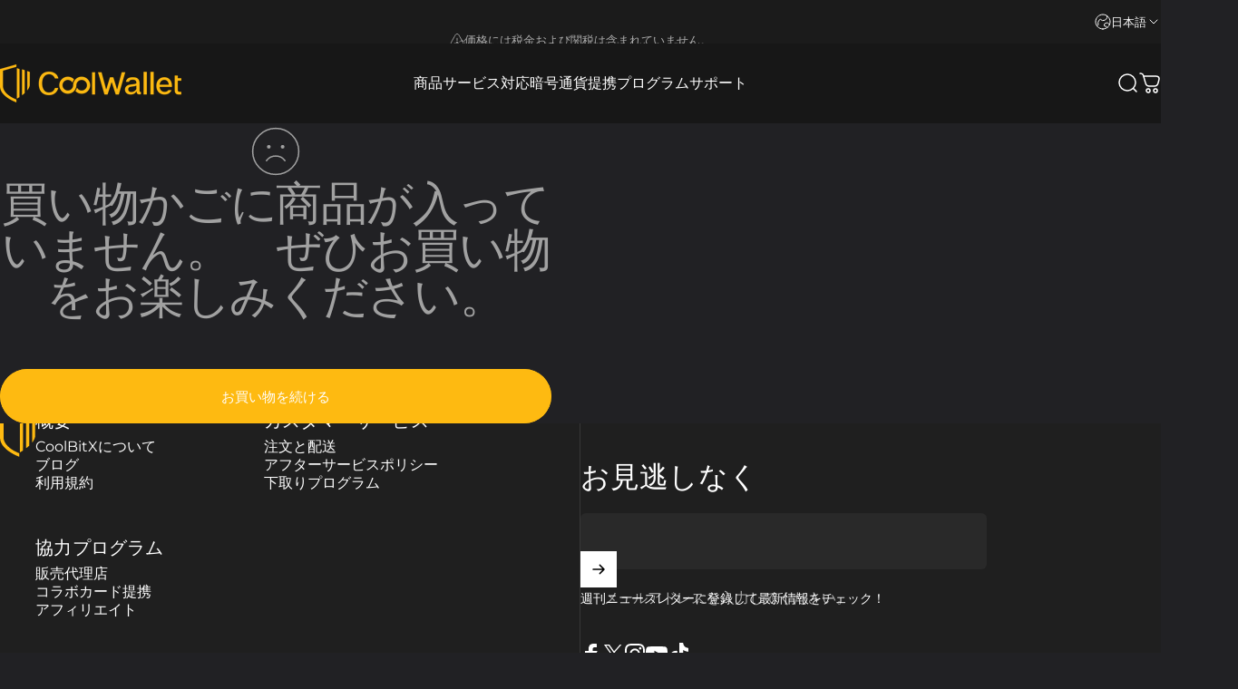

--- FILE ---
content_type: text/html; charset=utf-8
request_url: https://www.coolwallet.io/ja/cart/?remove_item=3f2a8f0c5ea3122a8aa52e0b17eae91c&_wpnonce=1966ccce99
body_size: 48848
content:

<!doctype html>
<html class="no-js" lang="ja" dir="ltr">
<head>
 <!-- Google Tag Manager -->
<script>(function(w,d,s,l,i){w[l]=w[l]||[];w[l].push({'gtm.start':
new Date().getTime(),event:'gtm.js'});var f=d.getElementsByTagName(s)[0],
j=d.createElement(s),dl=l!='dataLayer'?'&l='+l:'';j.async=true;j.src=
'https://www.googletagmanager.com/gtm.js?id='+i+dl;f.parentNode.insertBefore(j,f);
})(window,document,'script','dataLayer','GTM-TKX5QMC');</script>
<!-- End Google Tag Manager -->
  <meta name="google-site-verification" content="qhEVVX_BHS8HLG2W6nxapNYrU0Jddy3yy0bAXaYO_jE" />
  <meta charset="utf-8">
  <meta http-equiv="X-UA-Compatible" content="IE=edge,chrome=1">
  <meta name="viewport" content="width=device-width,initial-scale=1">
  <meta name="theme-color" content="#feba11">
  <link rel="canonical" href="https://www.coolwallet.io/ja/cart">
  <link rel="preconnect" href="https://cdn.shopify.com" crossorigin>
  <link rel="preconnect" href="https://fonts.shopifycdn.com" crossorigin>
  
  <link rel="dns-prefetch" href="https://ajax.googleapis.com">
  <link rel="dns-prefetch" href="https://maps.googleapis.com">
  <link rel="dns-prefetch" href="https://maps.gstatic.com">
  
<link rel="shortcut icon" href="//www.coolwallet.io/cdn/shop/files/favicon_a7da6bb7-cc10-496d-a6c1-50531dfb1b80.png?crop=center&height=32&v=1734425739&width=32" type="image/png" /><title>ショッピングカート &ndash; CoolWallet</title>
<meta property="og:site_name" content="CoolWallet">
<meta property="og:url" content="https://www.coolwallet.io/ja/cart">
<meta property="og:title" content="ショッピングカート">
<meta property="og:type" content="website">
<meta property="og:description" content="最先端のハードウェアウォレットで、Web3の世界を自由に探検しよう。
自分の鍵を持つこと、それが本当の資産保有。

初心者から上級者まで、暗号資産やNFTを安心して自己管理できる、最高のウォレット。"><meta property="og:image" content="http://www.coolwallet.io/cdn/shop/files/CW_logo_dark_vertical.png?v=1708676572">
  <meta property="og:image:secure_url" content="https://www.coolwallet.io/cdn/shop/files/CW_logo_dark_vertical.png?v=1708676572">
  <meta property="og:image:width" content="1201">
  <meta property="og:image:height" content="800"><meta name="twitter:site" content="@coolwallet">
<meta name="twitter:card" content="summary_large_image">
<meta name="twitter:title" content="ショッピングカート">
<meta name="twitter:description" content="最先端のハードウェアウォレットで、Web3の世界を自由に探検しよう。
自分の鍵を持つこと、それが本当の資産保有。

初心者から上級者まで、暗号資産やNFTを安心して自己管理できる、最高のウォレット。">
<style>@font-face {
  font-family: Montserrat;
  font-weight: 400;
  font-style: normal;
  font-display: swap;
  src: url("//www.coolwallet.io/cdn/fonts/montserrat/montserrat_n4.81949fa0ac9fd2021e16436151e8eaa539321637.woff2") format("woff2"),
       url("//www.coolwallet.io/cdn/fonts/montserrat/montserrat_n4.a6c632ca7b62da89c3594789ba828388aac693fe.woff") format("woff");
}
@font-face {
  font-family: Montserrat;
  font-weight: 500;
  font-style: normal;
  font-display: swap;
  src: url("//www.coolwallet.io/cdn/fonts/montserrat/montserrat_n5.07ef3781d9c78c8b93c98419da7ad4fbeebb6635.woff2") format("woff2"),
       url("//www.coolwallet.io/cdn/fonts/montserrat/montserrat_n5.adf9b4bd8b0e4f55a0b203cdd84512667e0d5e4d.woff") format("woff");
}
@font-face {
  font-family: Montserrat;
  font-weight: 700;
  font-style: normal;
  font-display: swap;
  src: url("//www.coolwallet.io/cdn/fonts/montserrat/montserrat_n7.3c434e22befd5c18a6b4afadb1e3d77c128c7939.woff2") format("woff2"),
       url("//www.coolwallet.io/cdn/fonts/montserrat/montserrat_n7.5d9fa6e2cae713c8fb539a9876489d86207fe957.woff") format("woff");
}
@font-face {
  font-family: Montserrat;
  font-weight: 400;
  font-style: italic;
  font-display: swap;
  src: url("//www.coolwallet.io/cdn/fonts/montserrat/montserrat_i4.5a4ea298b4789e064f62a29aafc18d41f09ae59b.woff2") format("woff2"),
       url("//www.coolwallet.io/cdn/fonts/montserrat/montserrat_i4.072b5869c5e0ed5b9d2021e4c2af132e16681ad2.woff") format("woff");
}
@font-face {
  font-family: Montserrat;
  font-weight: 700;
  font-style: italic;
  font-display: swap;
  src: url("//www.coolwallet.io/cdn/fonts/montserrat/montserrat_i7.a0d4a463df4f146567d871890ffb3c80408e7732.woff2") format("woff2"),
       url("//www.coolwallet.io/cdn/fonts/montserrat/montserrat_i7.f6ec9f2a0681acc6f8152c40921d2a4d2e1a2c78.woff") format("woff");
}
:root {
    /*! General */
    --color-base-text: 161 161 161;
    --color-base-highlight: 254 186 17;
    --color-base-background: 33 33 36;
    --color-base-button: 254 186 17;
    --color-base-button-gradient: #feba11;
    --color-base-button-text: 255 255 255;
    --color-keyboard-focus: 11 97 205;
    --color-shadow: 168 232 226;
    --color-price: 255 113 113;
    --color-sale-price: 225 29 72;
    --color-sale-tag: 225 29 72;
    --color-sale-tag-text: 255 255 255;
    --color-rating: 245 158 11;
    --color-placeholder: 250 250 250;
    --color-success-text: 82 140 5;
    --color-success-background: 247 254 231;
    --color-error-text: 190 18 60;
    --color-error-background: 255 241 242;
    --color-info-text: 180 83 9;
    --color-info-background: 255 251 235;
    
    /*! Menu and drawers */
    --color-drawer-text: 23 23 23;
    --color-drawer-background: 255 255 255;
    --color-drawer-button-background: 120 114 114;
    --color-drawer-button-gradient: #787272;
    --color-drawer-button-text: 255 255 255;
    --color-drawer-overlay: 33 33 36;

    /*! Product card */
    --card-radius: var(--rounded-card);
    --card-border-width: 0.0rem;
    --card-border-opacity: 0.0;
    --card-shadow-opacity: 0.1;
    --card-shadow-horizontal-offset: 0.0rem;
    --card-shadow-vertical-offset: 0.0rem;

    /*! Buttons */
    --buttons-radius: var(--rounded-button);
    --buttons-border-width: 2px;
    --buttons-border-opacity: 1.0;
    --buttons-shadow-opacity: 0.0;
    --buttons-shadow-horizontal-offset: 0px;
    --buttons-shadow-vertical-offset: 0px;

    /*! Inputs */
    --inputs-radius: var(--rounded-input);
    --inputs-border-width: 0px;
    --inputs-border-opacity: 0.65;

    /*! Spacing */
    --sp-0d5: 0.125rem;
    --sp-1: 0.25rem;
    --sp-1d5: 0.375rem;
    --sp-2: 0.5rem;
    --sp-2d5: 0.625rem;
    --sp-3: 0.75rem;
    --sp-3d5: 0.875rem;
    --sp-4: 1rem;
    --sp-4d5: 1.125rem;
    --sp-5: 1.25rem;
    --sp-5d5: 1.375rem;
    --sp-6: 1.5rem;
    --sp-6d5: 1.625rem;
    --sp-7: 1.75rem;
    --sp-7d5: 1.875rem;
    --sp-8: 2rem;
    --sp-8d5: 2.125rem;
    --sp-9: 2.25rem;
    --sp-9d5: 2.375rem;
    --sp-10: 2.5rem;
    --sp-10d5: 2.625rem;
    --sp-11: 2.75rem;
    --sp-12: 3rem;
    --sp-13: 3.25rem;
    --sp-14: 3.5rem;
    --sp-15: 3.875rem;
    --sp-16: 4rem;
    --sp-18: 4.5rem;
    --sp-20: 5rem;
    --sp-23: 5.625rem;
    --sp-24: 6rem;
    --sp-28: 7rem;
    --sp-32: 8rem;
    --sp-36: 9rem;
    --sp-40: 10rem;
    --sp-44: 11rem;
    --sp-48: 12rem;
    --sp-52: 13rem;
    --sp-56: 14rem;
    --sp-60: 15rem;
    --sp-64: 16rem;
    --sp-68: 17rem;
    --sp-72: 18rem;
    --sp-80: 20rem;
    --sp-96: 24rem;
    --sp-100: 32rem;

    /*! Font family */
    --font-heading-family: Montserrat, sans-serif;
    --font-heading-style: normal;
    --font-heading-weight: 400;
    --font-heading-line-height: 1;
    --font-heading-letter-spacing: 0.01em;
    

    --font-body-family: Montserrat, sans-serif;
    --font-body-style: normal;
    --font-body-weight: 400;
    --font-body-line-height: 1.2;
    --font-body-letter-spacing: 0.0em;

    --font-navigation-family: var(--font-body-family);
    --font-navigation-size: clamp(0.875rem, 0.748rem + 0.3174vw, 1.125rem);
    --font-navigation-weight: 500;
    

    --font-button-family: var(--font-body-family);
    --font-button-size: clamp(0.875rem, 0.8115rem + 0.1587vw, 1.0rem);
    --font-button-weight: 500;
    

    --font-product-family: var(--font-body-family);
    --font-product-size: clamp(1.0rem, 0.873rem + 0.3175vw, 1.25rem);
    --font-product-weight: 500;
    

    /*! Font size */
    --text-3xs: 0.625rem;
    --text-2xs: 0.6875rem;
    --text-xs: 0.75rem;
    --text-2sm: 0.8125rem;
    --text-sm: 0.875rem;
    --text-base: 1.0rem;
    --text-lg: 1.125rem;
    --text-xl: 1.25rem;
    --text-2xl: 1.5rem;
    --text-3xl: 1.875rem;
    --text-4xl: 2.25rem;
    --text-5xl: 3.0rem;
    --text-6xl: 3.75rem;
    --text-7xl: 4.5rem;
    --text-8xl: 6.0rem;

    /*! Layout */
    --page-width: 1280px;
    --gap-padding: clamp(var(--sp-5), 2.526vw, var(--sp-12));
    --grid-gap: clamp(40px, 20vw, 60px);
    --page-padding: var(--sp-5);
    --page-container: min(calc(100vw - var(--scrollbar-width, 0px) - var(--page-padding) * 2), var(--page-width));
    --rounded-button: 3.75rem;
    --rounded-input: 0.375rem;
    --rounded-card: clamp(var(--sp-2d5), 1.053vw, var(--sp-5));
    --rounded-block: clamp(var(--sp-2d5), 1.053vw, var(--sp-5));

    /*! Other */
    --icon-weight: 1.5px;
  }

  @media screen and (min-width: 1024px) {
    :root {
      --page-padding: var(--sp-9);
    }
  }

  @media screen and (min-width: 1280px) {
    :root {
      --gap-padding: var(--sp-12);
      --page-padding: var(--sp-12);
      --page-container: min(calc(100vw - var(--scrollbar-width, 0px) - var(--page-padding) * 2), max(var(--page-width), 1280px));
    }
  }

  @media screen and (min-width: 1536px) {
    :root {
      --page-padding: max(var(--sp-12), 50vw - var(--scrollbar-width, 0px)/2 - var(--page-width)/2);
    }
  }
</style>
  <link rel="preload" as="font" href="//www.coolwallet.io/cdn/fonts/montserrat/montserrat_n4.81949fa0ac9fd2021e16436151e8eaa539321637.woff2" type="font/woff2" crossorigin>
  

  <link rel="preload" as="font" href="//www.coolwallet.io/cdn/fonts/montserrat/montserrat_n4.81949fa0ac9fd2021e16436151e8eaa539321637.woff2" type="font/woff2" crossorigin>
  
<link href="//www.coolwallet.io/cdn/shop/t/48/assets/theme.css?v=97895539110510535931767664729" rel="stylesheet" type="text/css" media="all" /><link rel="stylesheet" href="//www.coolwallet.io/cdn/shop/t/48/assets/apps.css?v=162097722211979372921767664715" media="print" fetchpriority="low" onload="this.media='all'">

  <script>window.performance && window.performance.mark && window.performance.mark('shopify.content_for_header.start');</script><meta name="facebook-domain-verification" content="fm9kb1xoaoywniyaizfkkfc80apu3j">
<meta name="google-site-verification" content="LZzVutMZsgkrAnY41Y0o22_4S3BUa5s_TttgWLMaDSE">
<meta id="shopify-digital-wallet" name="shopify-digital-wallet" content="/64139952301/digital_wallets/dialog">
<link rel="alternate" hreflang="x-default" href="https://www.coolwallet.io/cart">
<link rel="alternate" hreflang="en" href="https://www.coolwallet.io/cart">
<link rel="alternate" hreflang="zh-Hant" href="https://www.coolwallet.io/zh/cart">
<link rel="alternate" hreflang="fr" href="https://www.coolwallet.io/fr/cart">
<link rel="alternate" hreflang="ja" href="https://www.coolwallet.io/ja/cart">
<link rel="alternate" hreflang="zh-Hant-AC" href="https://www.coolwallet.io/zh/cart">
<link rel="alternate" hreflang="zh-Hant-AD" href="https://www.coolwallet.io/zh/cart">
<link rel="alternate" hreflang="zh-Hant-AE" href="https://www.coolwallet.io/zh/cart">
<link rel="alternate" hreflang="zh-Hant-AF" href="https://www.coolwallet.io/zh/cart">
<link rel="alternate" hreflang="zh-Hant-AG" href="https://www.coolwallet.io/zh/cart">
<link rel="alternate" hreflang="zh-Hant-AI" href="https://www.coolwallet.io/zh/cart">
<link rel="alternate" hreflang="zh-Hant-AL" href="https://www.coolwallet.io/zh/cart">
<link rel="alternate" hreflang="zh-Hant-AM" href="https://www.coolwallet.io/zh/cart">
<link rel="alternate" hreflang="zh-Hant-AO" href="https://www.coolwallet.io/zh/cart">
<link rel="alternate" hreflang="zh-Hant-AR" href="https://www.coolwallet.io/zh/cart">
<link rel="alternate" hreflang="zh-Hant-AT" href="https://www.coolwallet.io/zh/cart">
<link rel="alternate" hreflang="zh-Hant-AU" href="https://www.coolwallet.io/zh/cart">
<link rel="alternate" hreflang="zh-Hant-AW" href="https://www.coolwallet.io/zh/cart">
<link rel="alternate" hreflang="zh-Hant-AX" href="https://www.coolwallet.io/zh/cart">
<link rel="alternate" hreflang="zh-Hant-AZ" href="https://www.coolwallet.io/zh/cart">
<link rel="alternate" hreflang="zh-Hant-BA" href="https://www.coolwallet.io/zh/cart">
<link rel="alternate" hreflang="zh-Hant-BB" href="https://www.coolwallet.io/zh/cart">
<link rel="alternate" hreflang="zh-Hant-BD" href="https://www.coolwallet.io/zh/cart">
<link rel="alternate" hreflang="zh-Hant-BE" href="https://www.coolwallet.io/zh/cart">
<link rel="alternate" hreflang="zh-Hant-BF" href="https://www.coolwallet.io/zh/cart">
<link rel="alternate" hreflang="zh-Hant-BG" href="https://www.coolwallet.io/zh/cart">
<link rel="alternate" hreflang="zh-Hant-BH" href="https://www.coolwallet.io/zh/cart">
<link rel="alternate" hreflang="zh-Hant-BI" href="https://www.coolwallet.io/zh/cart">
<link rel="alternate" hreflang="zh-Hant-BJ" href="https://www.coolwallet.io/zh/cart">
<link rel="alternate" hreflang="zh-Hant-BL" href="https://www.coolwallet.io/zh/cart">
<link rel="alternate" hreflang="zh-Hant-BM" href="https://www.coolwallet.io/zh/cart">
<link rel="alternate" hreflang="zh-Hant-BN" href="https://www.coolwallet.io/zh/cart">
<link rel="alternate" hreflang="zh-Hant-BO" href="https://www.coolwallet.io/zh/cart">
<link rel="alternate" hreflang="zh-Hant-BQ" href="https://www.coolwallet.io/zh/cart">
<link rel="alternate" hreflang="zh-Hant-BR" href="https://www.coolwallet.io/zh/cart">
<link rel="alternate" hreflang="zh-Hant-BS" href="https://www.coolwallet.io/zh/cart">
<link rel="alternate" hreflang="zh-Hant-BT" href="https://www.coolwallet.io/zh/cart">
<link rel="alternate" hreflang="zh-Hant-BW" href="https://www.coolwallet.io/zh/cart">
<link rel="alternate" hreflang="zh-Hant-BZ" href="https://www.coolwallet.io/zh/cart">
<link rel="alternate" hreflang="zh-Hant-CA" href="https://www.coolwallet.io/zh/cart">
<link rel="alternate" hreflang="zh-Hant-CC" href="https://www.coolwallet.io/zh/cart">
<link rel="alternate" hreflang="zh-Hant-CF" href="https://www.coolwallet.io/zh/cart">
<link rel="alternate" hreflang="zh-Hant-CH" href="https://www.coolwallet.io/zh/cart">
<link rel="alternate" hreflang="zh-Hant-CI" href="https://www.coolwallet.io/zh/cart">
<link rel="alternate" hreflang="zh-Hant-CK" href="https://www.coolwallet.io/zh/cart">
<link rel="alternate" hreflang="zh-Hant-CL" href="https://www.coolwallet.io/zh/cart">
<link rel="alternate" hreflang="zh-Hant-CM" href="https://www.coolwallet.io/zh/cart">
<link rel="alternate" hreflang="zh-Hant-CN" href="https://www.coolwallet.io/zh/cart">
<link rel="alternate" hreflang="zh-Hant-CO" href="https://www.coolwallet.io/zh/cart">
<link rel="alternate" hreflang="zh-Hant-CR" href="https://www.coolwallet.io/zh/cart">
<link rel="alternate" hreflang="zh-Hant-CV" href="https://www.coolwallet.io/zh/cart">
<link rel="alternate" hreflang="zh-Hant-CW" href="https://www.coolwallet.io/zh/cart">
<link rel="alternate" hreflang="zh-Hant-CX" href="https://www.coolwallet.io/zh/cart">
<link rel="alternate" hreflang="zh-Hant-CY" href="https://www.coolwallet.io/zh/cart">
<link rel="alternate" hreflang="zh-Hant-CZ" href="https://www.coolwallet.io/zh/cart">
<link rel="alternate" hreflang="zh-Hant-DE" href="https://www.coolwallet.io/zh/cart">
<link rel="alternate" hreflang="zh-Hant-DJ" href="https://www.coolwallet.io/zh/cart">
<link rel="alternate" hreflang="zh-Hant-DK" href="https://www.coolwallet.io/zh/cart">
<link rel="alternate" hreflang="zh-Hant-DM" href="https://www.coolwallet.io/zh/cart">
<link rel="alternate" hreflang="zh-Hant-DO" href="https://www.coolwallet.io/zh/cart">
<link rel="alternate" hreflang="zh-Hant-DZ" href="https://www.coolwallet.io/zh/cart">
<link rel="alternate" hreflang="zh-Hant-EC" href="https://www.coolwallet.io/zh/cart">
<link rel="alternate" hreflang="zh-Hant-EE" href="https://www.coolwallet.io/zh/cart">
<link rel="alternate" hreflang="zh-Hant-EG" href="https://www.coolwallet.io/zh/cart">
<link rel="alternate" hreflang="zh-Hant-EH" href="https://www.coolwallet.io/zh/cart">
<link rel="alternate" hreflang="zh-Hant-ER" href="https://www.coolwallet.io/zh/cart">
<link rel="alternate" hreflang="zh-Hant-ES" href="https://www.coolwallet.io/zh/cart">
<link rel="alternate" hreflang="zh-Hant-ET" href="https://www.coolwallet.io/zh/cart">
<link rel="alternate" hreflang="zh-Hant-FI" href="https://www.coolwallet.io/zh/cart">
<link rel="alternate" hreflang="zh-Hant-FJ" href="https://www.coolwallet.io/zh/cart">
<link rel="alternate" hreflang="zh-Hant-FK" href="https://www.coolwallet.io/zh/cart">
<link rel="alternate" hreflang="zh-Hant-FO" href="https://www.coolwallet.io/zh/cart">
<link rel="alternate" hreflang="zh-Hant-FR" href="https://www.coolwallet.io/zh/cart">
<link rel="alternate" hreflang="zh-Hant-GA" href="https://www.coolwallet.io/zh/cart">
<link rel="alternate" hreflang="zh-Hant-GB" href="https://www.coolwallet.io/zh/cart">
<link rel="alternate" hreflang="zh-Hant-GD" href="https://www.coolwallet.io/zh/cart">
<link rel="alternate" hreflang="zh-Hant-GE" href="https://www.coolwallet.io/zh/cart">
<link rel="alternate" hreflang="zh-Hant-GF" href="https://www.coolwallet.io/zh/cart">
<link rel="alternate" hreflang="zh-Hant-GG" href="https://www.coolwallet.io/zh/cart">
<link rel="alternate" hreflang="zh-Hant-GH" href="https://www.coolwallet.io/zh/cart">
<link rel="alternate" hreflang="zh-Hant-GI" href="https://www.coolwallet.io/zh/cart">
<link rel="alternate" hreflang="zh-Hant-GL" href="https://www.coolwallet.io/zh/cart">
<link rel="alternate" hreflang="zh-Hant-GM" href="https://www.coolwallet.io/zh/cart">
<link rel="alternate" hreflang="zh-Hant-GN" href="https://www.coolwallet.io/zh/cart">
<link rel="alternate" hreflang="zh-Hant-GP" href="https://www.coolwallet.io/zh/cart">
<link rel="alternate" hreflang="zh-Hant-GQ" href="https://www.coolwallet.io/zh/cart">
<link rel="alternate" hreflang="zh-Hant-GR" href="https://www.coolwallet.io/zh/cart">
<link rel="alternate" hreflang="zh-Hant-GS" href="https://www.coolwallet.io/zh/cart">
<link rel="alternate" hreflang="zh-Hant-GT" href="https://www.coolwallet.io/zh/cart">
<link rel="alternate" hreflang="zh-Hant-GW" href="https://www.coolwallet.io/zh/cart">
<link rel="alternate" hreflang="zh-Hant-GY" href="https://www.coolwallet.io/zh/cart">
<link rel="alternate" hreflang="zh-Hant-HK" href="https://www.coolwallet.io/zh/cart">
<link rel="alternate" hreflang="zh-Hant-HN" href="https://www.coolwallet.io/zh/cart">
<link rel="alternate" hreflang="zh-Hant-HR" href="https://www.coolwallet.io/zh/cart">
<link rel="alternate" hreflang="zh-Hant-HT" href="https://www.coolwallet.io/zh/cart">
<link rel="alternate" hreflang="zh-Hant-HU" href="https://www.coolwallet.io/zh/cart">
<link rel="alternate" hreflang="zh-Hant-ID" href="https://www.coolwallet.io/zh/cart">
<link rel="alternate" hreflang="zh-Hant-IE" href="https://www.coolwallet.io/zh/cart">
<link rel="alternate" hreflang="zh-Hant-IL" href="https://www.coolwallet.io/zh/cart">
<link rel="alternate" hreflang="zh-Hant-IM" href="https://www.coolwallet.io/zh/cart">
<link rel="alternate" hreflang="zh-Hant-IN" href="https://www.coolwallet.io/zh/cart">
<link rel="alternate" hreflang="zh-Hant-IO" href="https://www.coolwallet.io/zh/cart">
<link rel="alternate" hreflang="zh-Hant-IS" href="https://www.coolwallet.io/zh/cart">
<link rel="alternate" hreflang="zh-Hant-IT" href="https://www.coolwallet.io/zh/cart">
<link rel="alternate" hreflang="zh-Hant-JE" href="https://www.coolwallet.io/zh/cart">
<link rel="alternate" hreflang="zh-Hant-JM" href="https://www.coolwallet.io/zh/cart">
<link rel="alternate" hreflang="zh-Hant-JO" href="https://www.coolwallet.io/zh/cart">
<link rel="alternate" hreflang="zh-Hant-JP" href="https://www.coolwallet.io/zh/cart">
<link rel="alternate" hreflang="zh-Hant-KE" href="https://www.coolwallet.io/zh/cart">
<link rel="alternate" hreflang="zh-Hant-KG" href="https://www.coolwallet.io/zh/cart">
<link rel="alternate" hreflang="zh-Hant-KH" href="https://www.coolwallet.io/zh/cart">
<link rel="alternate" hreflang="zh-Hant-KI" href="https://www.coolwallet.io/zh/cart">
<link rel="alternate" hreflang="zh-Hant-KM" href="https://www.coolwallet.io/zh/cart">
<link rel="alternate" hreflang="zh-Hant-KN" href="https://www.coolwallet.io/zh/cart">
<link rel="alternate" hreflang="zh-Hant-KR" href="https://www.coolwallet.io/zh/cart">
<link rel="alternate" hreflang="zh-Hant-KW" href="https://www.coolwallet.io/zh/cart">
<link rel="alternate" hreflang="zh-Hant-KY" href="https://www.coolwallet.io/zh/cart">
<link rel="alternate" hreflang="zh-Hant-KZ" href="https://www.coolwallet.io/zh/cart">
<link rel="alternate" hreflang="zh-Hant-LA" href="https://www.coolwallet.io/zh/cart">
<link rel="alternate" hreflang="zh-Hant-LB" href="https://www.coolwallet.io/zh/cart">
<link rel="alternate" hreflang="zh-Hant-LC" href="https://www.coolwallet.io/zh/cart">
<link rel="alternate" hreflang="zh-Hant-LI" href="https://www.coolwallet.io/zh/cart">
<link rel="alternate" hreflang="zh-Hant-LK" href="https://www.coolwallet.io/zh/cart">
<link rel="alternate" hreflang="zh-Hant-LR" href="https://www.coolwallet.io/zh/cart">
<link rel="alternate" hreflang="zh-Hant-LS" href="https://www.coolwallet.io/zh/cart">
<link rel="alternate" hreflang="zh-Hant-LT" href="https://www.coolwallet.io/zh/cart">
<link rel="alternate" hreflang="zh-Hant-LU" href="https://www.coolwallet.io/zh/cart">
<link rel="alternate" hreflang="zh-Hant-LV" href="https://www.coolwallet.io/zh/cart">
<link rel="alternate" hreflang="zh-Hant-LY" href="https://www.coolwallet.io/zh/cart">
<link rel="alternate" hreflang="zh-Hant-MA" href="https://www.coolwallet.io/zh/cart">
<link rel="alternate" hreflang="zh-Hant-MC" href="https://www.coolwallet.io/zh/cart">
<link rel="alternate" hreflang="zh-Hant-MD" href="https://www.coolwallet.io/zh/cart">
<link rel="alternate" hreflang="zh-Hant-ME" href="https://www.coolwallet.io/zh/cart">
<link rel="alternate" hreflang="zh-Hant-MF" href="https://www.coolwallet.io/zh/cart">
<link rel="alternate" hreflang="zh-Hant-MG" href="https://www.coolwallet.io/zh/cart">
<link rel="alternate" hreflang="zh-Hant-MK" href="https://www.coolwallet.io/zh/cart">
<link rel="alternate" hreflang="zh-Hant-ML" href="https://www.coolwallet.io/zh/cart">
<link rel="alternate" hreflang="zh-Hant-MN" href="https://www.coolwallet.io/zh/cart">
<link rel="alternate" hreflang="zh-Hant-MO" href="https://www.coolwallet.io/zh/cart">
<link rel="alternate" hreflang="zh-Hant-MQ" href="https://www.coolwallet.io/zh/cart">
<link rel="alternate" hreflang="zh-Hant-MR" href="https://www.coolwallet.io/zh/cart">
<link rel="alternate" hreflang="zh-Hant-MS" href="https://www.coolwallet.io/zh/cart">
<link rel="alternate" hreflang="zh-Hant-MT" href="https://www.coolwallet.io/zh/cart">
<link rel="alternate" hreflang="zh-Hant-MU" href="https://www.coolwallet.io/zh/cart">
<link rel="alternate" hreflang="zh-Hant-MV" href="https://www.coolwallet.io/zh/cart">
<link rel="alternate" hreflang="zh-Hant-MW" href="https://www.coolwallet.io/zh/cart">
<link rel="alternate" hreflang="zh-Hant-MX" href="https://www.coolwallet.io/zh/cart">
<link rel="alternate" hreflang="zh-Hant-MY" href="https://www.coolwallet.io/zh/cart">
<link rel="alternate" hreflang="zh-Hant-MZ" href="https://www.coolwallet.io/zh/cart">
<link rel="alternate" hreflang="zh-Hant-NA" href="https://www.coolwallet.io/zh/cart">
<link rel="alternate" hreflang="zh-Hant-NC" href="https://www.coolwallet.io/zh/cart">
<link rel="alternate" hreflang="zh-Hant-NE" href="https://www.coolwallet.io/zh/cart">
<link rel="alternate" hreflang="zh-Hant-NF" href="https://www.coolwallet.io/zh/cart">
<link rel="alternate" hreflang="zh-Hant-NG" href="https://www.coolwallet.io/zh/cart">
<link rel="alternate" hreflang="zh-Hant-NI" href="https://www.coolwallet.io/zh/cart">
<link rel="alternate" hreflang="zh-Hant-NL" href="https://www.coolwallet.io/zh/cart">
<link rel="alternate" hreflang="zh-Hant-NO" href="https://www.coolwallet.io/zh/cart">
<link rel="alternate" hreflang="zh-Hant-NP" href="https://www.coolwallet.io/zh/cart">
<link rel="alternate" hreflang="zh-Hant-NR" href="https://www.coolwallet.io/zh/cart">
<link rel="alternate" hreflang="zh-Hant-NU" href="https://www.coolwallet.io/zh/cart">
<link rel="alternate" hreflang="zh-Hant-NZ" href="https://www.coolwallet.io/zh/cart">
<link rel="alternate" hreflang="zh-Hant-OM" href="https://www.coolwallet.io/zh/cart">
<link rel="alternate" hreflang="zh-Hant-PA" href="https://www.coolwallet.io/zh/cart">
<link rel="alternate" hreflang="zh-Hant-PE" href="https://www.coolwallet.io/zh/cart">
<link rel="alternate" hreflang="zh-Hant-PF" href="https://www.coolwallet.io/zh/cart">
<link rel="alternate" hreflang="zh-Hant-PG" href="https://www.coolwallet.io/zh/cart">
<link rel="alternate" hreflang="zh-Hant-PH" href="https://www.coolwallet.io/zh/cart">
<link rel="alternate" hreflang="zh-Hant-PK" href="https://www.coolwallet.io/zh/cart">
<link rel="alternate" hreflang="zh-Hant-PL" href="https://www.coolwallet.io/zh/cart">
<link rel="alternate" hreflang="zh-Hant-PM" href="https://www.coolwallet.io/zh/cart">
<link rel="alternate" hreflang="zh-Hant-PN" href="https://www.coolwallet.io/zh/cart">
<link rel="alternate" hreflang="zh-Hant-PS" href="https://www.coolwallet.io/zh/cart">
<link rel="alternate" hreflang="zh-Hant-PT" href="https://www.coolwallet.io/zh/cart">
<link rel="alternate" hreflang="zh-Hant-PY" href="https://www.coolwallet.io/zh/cart">
<link rel="alternate" hreflang="zh-Hant-QA" href="https://www.coolwallet.io/zh/cart">
<link rel="alternate" hreflang="zh-Hant-RE" href="https://www.coolwallet.io/zh/cart">
<link rel="alternate" hreflang="zh-Hant-RO" href="https://www.coolwallet.io/zh/cart">
<link rel="alternate" hreflang="zh-Hant-RS" href="https://www.coolwallet.io/zh/cart">
<link rel="alternate" hreflang="zh-Hant-RU" href="https://www.coolwallet.io/zh/cart">
<link rel="alternate" hreflang="zh-Hant-RW" href="https://www.coolwallet.io/zh/cart">
<link rel="alternate" hreflang="zh-Hant-SA" href="https://www.coolwallet.io/zh/cart">
<link rel="alternate" hreflang="zh-Hant-SB" href="https://www.coolwallet.io/zh/cart">
<link rel="alternate" hreflang="zh-Hant-SC" href="https://www.coolwallet.io/zh/cart">
<link rel="alternate" hreflang="zh-Hant-SE" href="https://www.coolwallet.io/zh/cart">
<link rel="alternate" hreflang="zh-Hant-SG" href="https://www.coolwallet.io/zh/cart">
<link rel="alternate" hreflang="zh-Hant-SH" href="https://www.coolwallet.io/zh/cart">
<link rel="alternate" hreflang="zh-Hant-SI" href="https://www.coolwallet.io/zh/cart">
<link rel="alternate" hreflang="zh-Hant-SJ" href="https://www.coolwallet.io/zh/cart">
<link rel="alternate" hreflang="zh-Hant-SK" href="https://www.coolwallet.io/zh/cart">
<link rel="alternate" hreflang="zh-Hant-SL" href="https://www.coolwallet.io/zh/cart">
<link rel="alternate" hreflang="zh-Hant-SM" href="https://www.coolwallet.io/zh/cart">
<link rel="alternate" hreflang="zh-Hant-SN" href="https://www.coolwallet.io/zh/cart">
<link rel="alternate" hreflang="zh-Hant-SO" href="https://www.coolwallet.io/zh/cart">
<link rel="alternate" hreflang="zh-Hant-SR" href="https://www.coolwallet.io/zh/cart">
<link rel="alternate" hreflang="zh-Hant-SS" href="https://www.coolwallet.io/zh/cart">
<link rel="alternate" hreflang="zh-Hant-ST" href="https://www.coolwallet.io/zh/cart">
<link rel="alternate" hreflang="zh-Hant-SV" href="https://www.coolwallet.io/zh/cart">
<link rel="alternate" hreflang="zh-Hant-SX" href="https://www.coolwallet.io/zh/cart">
<link rel="alternate" hreflang="zh-Hant-SZ" href="https://www.coolwallet.io/zh/cart">
<link rel="alternate" hreflang="zh-Hant-TA" href="https://www.coolwallet.io/zh/cart">
<link rel="alternate" hreflang="zh-Hant-TC" href="https://www.coolwallet.io/zh/cart">
<link rel="alternate" hreflang="zh-Hant-TD" href="https://www.coolwallet.io/zh/cart">
<link rel="alternate" hreflang="zh-Hant-TF" href="https://www.coolwallet.io/zh/cart">
<link rel="alternate" hreflang="zh-Hant-TG" href="https://www.coolwallet.io/zh/cart">
<link rel="alternate" hreflang="zh-Hant-TH" href="https://www.coolwallet.io/zh/cart">
<link rel="alternate" hreflang="zh-Hant-TJ" href="https://www.coolwallet.io/zh/cart">
<link rel="alternate" hreflang="zh-Hant-TK" href="https://www.coolwallet.io/zh/cart">
<link rel="alternate" hreflang="zh-Hant-TL" href="https://www.coolwallet.io/zh/cart">
<link rel="alternate" hreflang="zh-Hant-TM" href="https://www.coolwallet.io/zh/cart">
<link rel="alternate" hreflang="zh-Hant-TN" href="https://www.coolwallet.io/zh/cart">
<link rel="alternate" hreflang="zh-Hant-TO" href="https://www.coolwallet.io/zh/cart">
<link rel="alternate" hreflang="zh-Hant-TR" href="https://www.coolwallet.io/zh/cart">
<link rel="alternate" hreflang="zh-Hant-TT" href="https://www.coolwallet.io/zh/cart">
<link rel="alternate" hreflang="zh-Hant-TV" href="https://www.coolwallet.io/zh/cart">
<link rel="alternate" hreflang="zh-Hant-TW" href="https://www.coolwallet.io/zh/cart">
<link rel="alternate" hreflang="zh-Hant-TZ" href="https://www.coolwallet.io/zh/cart">
<link rel="alternate" hreflang="zh-Hant-UA" href="https://www.coolwallet.io/zh/cart">
<link rel="alternate" hreflang="zh-Hant-UG" href="https://www.coolwallet.io/zh/cart">
<link rel="alternate" hreflang="zh-Hant-UM" href="https://www.coolwallet.io/zh/cart">
<link rel="alternate" hreflang="zh-Hant-US" href="https://www.coolwallet.io/zh/cart">
<link rel="alternate" hreflang="zh-Hant-UY" href="https://www.coolwallet.io/zh/cart">
<link rel="alternate" hreflang="zh-Hant-UZ" href="https://www.coolwallet.io/zh/cart">
<link rel="alternate" hreflang="zh-Hant-VA" href="https://www.coolwallet.io/zh/cart">
<link rel="alternate" hreflang="zh-Hant-VC" href="https://www.coolwallet.io/zh/cart">
<link rel="alternate" hreflang="zh-Hant-VG" href="https://www.coolwallet.io/zh/cart">
<link rel="alternate" hreflang="zh-Hant-VN" href="https://www.coolwallet.io/zh/cart">
<link rel="alternate" hreflang="zh-Hant-VU" href="https://www.coolwallet.io/zh/cart">
<link rel="alternate" hreflang="zh-Hant-WF" href="https://www.coolwallet.io/zh/cart">
<link rel="alternate" hreflang="zh-Hant-WS" href="https://www.coolwallet.io/zh/cart">
<link rel="alternate" hreflang="zh-Hant-XK" href="https://www.coolwallet.io/zh/cart">
<link rel="alternate" hreflang="zh-Hant-YE" href="https://www.coolwallet.io/zh/cart">
<link rel="alternate" hreflang="zh-Hant-YT" href="https://www.coolwallet.io/zh/cart">
<link rel="alternate" hreflang="zh-Hant-ZA" href="https://www.coolwallet.io/zh/cart">
<link rel="alternate" hreflang="zh-Hant-ZM" href="https://www.coolwallet.io/zh/cart">
<script async="async" src="/checkouts/internal/preloads.js?locale=ja-TW"></script>
<script id="shopify-features" type="application/json">{"accessToken":"c13b8fba8053767b75a98902ab312e28","betas":["rich-media-storefront-analytics"],"domain":"www.coolwallet.io","predictiveSearch":true,"shopId":64139952301,"locale":"ja"}</script>
<script>var Shopify = Shopify || {};
Shopify.shop = "44f03c-3.myshopify.com";
Shopify.locale = "ja";
Shopify.currency = {"active":"TWD","rate":"1.0"};
Shopify.country = "TW";
Shopify.theme = {"name":"2026.1.7 新增 BTC staking APY","id":151324917933,"schema_name":"Concept","schema_version":"5.1.0","theme_store_id":2412,"role":"main"};
Shopify.theme.handle = "null";
Shopify.theme.style = {"id":null,"handle":null};
Shopify.cdnHost = "www.coolwallet.io/cdn";
Shopify.routes = Shopify.routes || {};
Shopify.routes.root = "/ja/";</script>
<script type="module">!function(o){(o.Shopify=o.Shopify||{}).modules=!0}(window);</script>
<script>!function(o){function n(){var o=[];function n(){o.push(Array.prototype.slice.apply(arguments))}return n.q=o,n}var t=o.Shopify=o.Shopify||{};t.loadFeatures=n(),t.autoloadFeatures=n()}(window);</script>
<script id="shop-js-analytics" type="application/json">{"pageType":"cart"}</script>
<script defer="defer" async type="module" src="//www.coolwallet.io/cdn/shopifycloud/shop-js/modules/v2/client.init-shop-cart-sync_0MstufBG.ja.esm.js"></script>
<script defer="defer" async type="module" src="//www.coolwallet.io/cdn/shopifycloud/shop-js/modules/v2/chunk.common_jll-23Z1.esm.js"></script>
<script defer="defer" async type="module" src="//www.coolwallet.io/cdn/shopifycloud/shop-js/modules/v2/chunk.modal_HXih6-AF.esm.js"></script>
<script type="module">
  await import("//www.coolwallet.io/cdn/shopifycloud/shop-js/modules/v2/client.init-shop-cart-sync_0MstufBG.ja.esm.js");
await import("//www.coolwallet.io/cdn/shopifycloud/shop-js/modules/v2/chunk.common_jll-23Z1.esm.js");
await import("//www.coolwallet.io/cdn/shopifycloud/shop-js/modules/v2/chunk.modal_HXih6-AF.esm.js");

  window.Shopify.SignInWithShop?.initShopCartSync?.({"fedCMEnabled":true,"windoidEnabled":true});

</script>
<script>(function() {
  var isLoaded = false;
  function asyncLoad() {
    if (isLoaded) return;
    isLoaded = true;
    var urls = ["https:\/\/a.mailmunch.co\/widgets\/site-1083704-a3a55bb7501a1afc4b3a9947ab02739dba3cf349.js?shop=44f03c-3.myshopify.com","https:\/\/chimpstatic.com\/mcjs-connected\/js\/users\/9c253e30bfa2f39a447b6eed5\/4f09642726b3b82633c058890.js?shop=44f03c-3.myshopify.com"];
    for (var i = 0; i < urls.length; i++) {
      var s = document.createElement('script');
      s.type = 'text/javascript';
      s.async = true;
      s.src = urls[i];
      var x = document.getElementsByTagName('script')[0];
      x.parentNode.insertBefore(s, x);
    }
  };
  if(window.attachEvent) {
    window.attachEvent('onload', asyncLoad);
  } else {
    window.addEventListener('load', asyncLoad, false);
  }
})();</script>
<script id="__st">var __st={"a":64139952301,"offset":28800,"reqid":"3ccc7198-0259-4ad6-8bb8-59d56af27d33-1769094191","pageurl":"www.coolwallet.io\/ja\/cart?remove_item=3f2a8f0c5ea3122a8aa52e0b17eae91c\u0026_wpnonce=1966ccce99","u":"03deccb4f497","p":"cart"};</script>
<script>window.ShopifyPaypalV4VisibilityTracking = true;</script>
<script id="captcha-bootstrap">!function(){'use strict';const t='contact',e='account',n='new_comment',o=[[t,t],['blogs',n],['comments',n],[t,'customer']],c=[[e,'customer_login'],[e,'guest_login'],[e,'recover_customer_password'],[e,'create_customer']],r=t=>t.map((([t,e])=>`form[action*='/${t}']:not([data-nocaptcha='true']) input[name='form_type'][value='${e}']`)).join(','),a=t=>()=>t?[...document.querySelectorAll(t)].map((t=>t.form)):[];function s(){const t=[...o],e=r(t);return a(e)}const i='password',u='form_key',d=['recaptcha-v3-token','g-recaptcha-response','h-captcha-response',i],f=()=>{try{return window.sessionStorage}catch{return}},m='__shopify_v',_=t=>t.elements[u];function p(t,e,n=!1){try{const o=window.sessionStorage,c=JSON.parse(o.getItem(e)),{data:r}=function(t){const{data:e,action:n}=t;return t[m]||n?{data:e,action:n}:{data:t,action:n}}(c);for(const[e,n]of Object.entries(r))t.elements[e]&&(t.elements[e].value=n);n&&o.removeItem(e)}catch(o){console.error('form repopulation failed',{error:o})}}const l='form_type',E='cptcha';function T(t){t.dataset[E]=!0}const w=window,h=w.document,L='Shopify',v='ce_forms',y='captcha';let A=!1;((t,e)=>{const n=(g='f06e6c50-85a8-45c8-87d0-21a2b65856fe',I='https://cdn.shopify.com/shopifycloud/storefront-forms-hcaptcha/ce_storefront_forms_captcha_hcaptcha.v1.5.2.iife.js',D={infoText:'hCaptchaによる保護',privacyText:'プライバシー',termsText:'利用規約'},(t,e,n)=>{const o=w[L][v],c=o.bindForm;if(c)return c(t,g,e,D).then(n);var r;o.q.push([[t,g,e,D],n]),r=I,A||(h.body.append(Object.assign(h.createElement('script'),{id:'captcha-provider',async:!0,src:r})),A=!0)});var g,I,D;w[L]=w[L]||{},w[L][v]=w[L][v]||{},w[L][v].q=[],w[L][y]=w[L][y]||{},w[L][y].protect=function(t,e){n(t,void 0,e),T(t)},Object.freeze(w[L][y]),function(t,e,n,w,h,L){const[v,y,A,g]=function(t,e,n){const i=e?o:[],u=t?c:[],d=[...i,...u],f=r(d),m=r(i),_=r(d.filter((([t,e])=>n.includes(e))));return[a(f),a(m),a(_),s()]}(w,h,L),I=t=>{const e=t.target;return e instanceof HTMLFormElement?e:e&&e.form},D=t=>v().includes(t);t.addEventListener('submit',(t=>{const e=I(t);if(!e)return;const n=D(e)&&!e.dataset.hcaptchaBound&&!e.dataset.recaptchaBound,o=_(e),c=g().includes(e)&&(!o||!o.value);(n||c)&&t.preventDefault(),c&&!n&&(function(t){try{if(!f())return;!function(t){const e=f();if(!e)return;const n=_(t);if(!n)return;const o=n.value;o&&e.removeItem(o)}(t);const e=Array.from(Array(32),(()=>Math.random().toString(36)[2])).join('');!function(t,e){_(t)||t.append(Object.assign(document.createElement('input'),{type:'hidden',name:u})),t.elements[u].value=e}(t,e),function(t,e){const n=f();if(!n)return;const o=[...t.querySelectorAll(`input[type='${i}']`)].map((({name:t})=>t)),c=[...d,...o],r={};for(const[a,s]of new FormData(t).entries())c.includes(a)||(r[a]=s);n.setItem(e,JSON.stringify({[m]:1,action:t.action,data:r}))}(t,e)}catch(e){console.error('failed to persist form',e)}}(e),e.submit())}));const S=(t,e)=>{t&&!t.dataset[E]&&(n(t,e.some((e=>e===t))),T(t))};for(const o of['focusin','change'])t.addEventListener(o,(t=>{const e=I(t);D(e)&&S(e,y())}));const B=e.get('form_key'),M=e.get(l),P=B&&M;t.addEventListener('DOMContentLoaded',(()=>{const t=y();if(P)for(const e of t)e.elements[l].value===M&&p(e,B);[...new Set([...A(),...v().filter((t=>'true'===t.dataset.shopifyCaptcha))])].forEach((e=>S(e,t)))}))}(h,new URLSearchParams(w.location.search),n,t,e,['guest_login'])})(!0,!0)}();</script>
<script integrity="sha256-4kQ18oKyAcykRKYeNunJcIwy7WH5gtpwJnB7kiuLZ1E=" data-source-attribution="shopify.loadfeatures" defer="defer" src="//www.coolwallet.io/cdn/shopifycloud/storefront/assets/storefront/load_feature-a0a9edcb.js" crossorigin="anonymous"></script>
<script data-source-attribution="shopify.dynamic_checkout.dynamic.init">var Shopify=Shopify||{};Shopify.PaymentButton=Shopify.PaymentButton||{isStorefrontPortableWallets:!0,init:function(){window.Shopify.PaymentButton.init=function(){};var t=document.createElement("script");t.src="https://www.coolwallet.io/cdn/shopifycloud/portable-wallets/latest/portable-wallets.ja.js",t.type="module",document.head.appendChild(t)}};
</script>
<script data-source-attribution="shopify.dynamic_checkout.buyer_consent">
  function portableWalletsHideBuyerConsent(e){var t=document.getElementById("shopify-buyer-consent"),n=document.getElementById("shopify-subscription-policy-button");t&&n&&(t.classList.add("hidden"),t.setAttribute("aria-hidden","true"),n.removeEventListener("click",e))}function portableWalletsShowBuyerConsent(e){var t=document.getElementById("shopify-buyer-consent"),n=document.getElementById("shopify-subscription-policy-button");t&&n&&(t.classList.remove("hidden"),t.removeAttribute("aria-hidden"),n.addEventListener("click",e))}window.Shopify?.PaymentButton&&(window.Shopify.PaymentButton.hideBuyerConsent=portableWalletsHideBuyerConsent,window.Shopify.PaymentButton.showBuyerConsent=portableWalletsShowBuyerConsent);
</script>
<script data-source-attribution="shopify.dynamic_checkout.cart.bootstrap">document.addEventListener("DOMContentLoaded",(function(){function t(){return document.querySelector("shopify-accelerated-checkout-cart, shopify-accelerated-checkout")}if(t())Shopify.PaymentButton.init();else{new MutationObserver((function(e,n){t()&&(Shopify.PaymentButton.init(),n.disconnect())})).observe(document.body,{childList:!0,subtree:!0})}}));
</script>
<script id='scb4127' type='text/javascript' async='' src='https://www.coolwallet.io/cdn/shopifycloud/privacy-banner/storefront-banner.js'></script>
<script>window.performance && window.performance.mark && window.performance.mark('shopify.content_for_header.end');</script>
  


  <script src="//www.coolwallet.io/cdn/shop/t/48/assets/vendor.js?v=83836565987576270061767664729" defer="defer"></script>
  <script src="//www.coolwallet.io/cdn/shop/t/48/assets/theme.js?v=51486840701383528791767664729" defer="defer"></script><script>
  document.documentElement.classList.replace('no-js', 'js');

  window.theme = window.theme || {};
  theme.routes = {
    shop_url: 'https://www.coolwallet.io',
    root_url: '/ja',
    cart_url: '/ja/cart',
    cart_add_url: '/ja/cart/add',
    cart_change_url: '/ja/cart/change',
    cart_update_url: '/ja/cart/update',
    search_url: '/ja/search',
    predictive_search_url: '/ja/search/suggest'
  };

  theme.variantStrings = {
    preOrder: "予約",
    addToCart: "カートに追加する",
    soldOut: "売り切れ",
    unavailable: "利用できません",
    addToBundle: "バンドルに追加",
    backInStock: "利用可能になったら通知してください"
  };

  theme.shippingCalculatorStrings = {
    error: "送料の取得中に1つ以上のエラーが発生しました",
    notFound: "申し訳ございませんが、ご指定の住所への配送は行っておりません。",
    oneResult: "お客様のご住所に対する送料は一律です",
    multipleResults: "ご住所によって送料が異なります。"
  };

  theme.discountStrings = {
    error: "クーポンコードはあなたのカートには適用できません。",
    shippingError: "配送料の割引は、住所を追加した後のチェックアウト時に表示されます"
  };

  theme.recipientFormStrings = {
    expanded: "ギフトカード受取人フォームが展開されました",
    collapsed: "ギフトカード受取人フォームが折りたたまれました"
  };

  theme.quickOrderListStrings = {
    itemsAdded: "[quantity]個のアイテムが追加されました",
    itemAdded: "[quantity]個のアイテムが追加されました",
    itemsRemoved: "[quantity]個のアイテムが削除されました",
    itemRemoved: "[quantity]個のアイテムが削除されました",
    viewCart: "カートを見る",
    each: "[money]\/ユニット",
    minError: "このアイテムの最小値は[min]です",
    maxError: "このアイテムの最大値は[max]です",
    stepError: "このアイテムは、[step]の増分でのみ追加できます"
  };

  theme.cartStrings = {
    error: "カートの更新中にエラーが発生しました。もう一度試してください。",
    quantityError: "この商品は [quantity] 個のみカートに追加できます。",
    giftNoteAttribute: "ギフトメッセージ",
    giftWrapAttribute: "ギフトラッピング",
    giftWrapBooleanTrue: "はい",
    targetProductAttribute: "対象"
  };

  theme.dateStrings = {
    d: "日",
    day: "日",
    days: "日",
    h: "時",
    hour: "時間",
    hours: "時間",
    m: "分",
    minute: "分",
    minutes: "分",
    s: "秒",
    second: "秒",
    seconds: "秒"
  };theme.strings = {
    recentlyViewedEmpty: "最近閲覧したコンテンツはありません。",
    close: "閉じる",
    next: "次へ",
    previous: "前へ",
    qrImageAlt: "QRコード — ギフトカードを引き換えるためにスキャン"
  };

  theme.settings = {
    moneyFormat: "\u003cspan class='money'\u003eNT${{amount_no_decimals}}\u003c\/span\u003e",
    moneyWithCurrencyFormat: "\u003cspan class='money'\u003eNT${{amount_no_decimals}}TWD\u003c\/span\u003e",
    currencyCodeEnabled: false,
    externalLinksNewTab: false,
    cartType: "drawer",
    isCartTemplate: true,
    pswpModule: "\/\/www.coolwallet.io\/cdn\/shop\/t\/48\/assets\/photoswipe.min.js?v=41760041872977459911767664724",
    themeName: 'Concept',
    themeVersion: '5.1.0',
    agencyId: ''
  };</script>
<!-- BEGIN app block: shopify://apps/powerful-form-builder/blocks/app-embed/e4bcb1eb-35b2-42e6-bc37-bfe0e1542c9d --><script type="text/javascript" hs-ignore data-cookieconsent="ignore">
  var Globo = Globo || {};
  var globoFormbuilderRecaptchaInit = function(){};
  var globoFormbuilderHcaptchaInit = function(){};
  window.Globo.FormBuilder = window.Globo.FormBuilder || {};
  window.Globo.FormBuilder.shop = {"configuration":{"money_format":"<span class='money'>NT${{amount_no_decimals}}</span>"},"pricing":{"features":{"bulkOrderForm":true,"cartForm":true,"fileUpload":30,"removeCopyright":true,"restrictedEmailDomains":false,"metrics":true}},"settings":{"copyright":"Powered by <a href=\"https://globosoftware.net\" target=\"_blank\">Globo</a> <a href=\"https://apps.shopify.com/form-builder-contact-form\" target=\"_blank\">Form Builder</a>","hideWaterMark":false,"reCaptcha":{"recaptchaType":"v2","siteKey":false,"languageCode":"en"},"hCaptcha":{"siteKey":false},"scrollTop":false,"customCssCode":"","customCssEnabled":false,"additionalColumns":[]},"encryption_form_id":1,"url":"https://app.powerfulform.com/","CDN_URL":"https://dxo9oalx9qc1s.cloudfront.net","app_id":"1783207"};

  if(window.Globo.FormBuilder.shop.settings.customCssEnabled && window.Globo.FormBuilder.shop.settings.customCssCode){
    const customStyle = document.createElement('style');
    customStyle.type = 'text/css';
    customStyle.innerHTML = window.Globo.FormBuilder.shop.settings.customCssCode;
    document.head.appendChild(customStyle);
  }

  window.Globo.FormBuilder.forms = [];
    
      
      
      
      window.Globo.FormBuilder.forms[69326] = {"69326":{"elements":[{"id":"group-1","type":"group","label":{"en":"Retailer","zh-TW":"Retailer"},"description":{"en":"","zh-TW":""},"elements":[{"id":"radio-2","type":"radio","label":{"en":"What’s your estimated quantity of order? MOQ at 100 units","zh-TW":"您預計訂購多少數量？最小訂貨量為 100 張","ja":"ご注文予定数量（最小発注数量：100個）","fr":"Quantité de commande estimée (MOQ : 100 unités)"},"options":[{"label":{"en":"100 units","zh-TW":"100 張","ja":"100枚","fr":"100 unités"},"value":"100 units"},{"label":{"en":"above 200 units","zh-TW":"200 張以上","ja":"200枚以上","fr":"Plus de 200 unités"},"value":"above 200 units"},{"label":{"en":"above 500 units","zh-TW":"500 張以上","ja":"500枚以上","fr":"Plus de 500 unités"},"value":"above 500 units"},{"label":{"en":"above 1,000 units","zh-TW":"1,000 張以上","ja":"1000枚以上","fr":"Plus de 1 000 unités"},"value":"above 1,000 units"}],"description":"","otherOptionLabel":"Other","otherOptionPlaceholder":"Enter other option","hideLabel":false,"keepPositionLabel":false,"inlineOption":50,"columnWidth":100,"displayDisjunctive":false,"required":true,"hidden":false},{"id":"text-2","type":"text","label":{"en":"Company Name","vi":"Your Name","zh-TW":"公司名稱","ja":"会社名","fr":"Nom de l’entreprise"},"placeholder":{"en":"","vi":"Your Name"},"description":null,"hideLabel":false,"required":true,"columnWidth":50,"ifHideLabel":false,"conditionalField":false},{"id":"url-1","type":"url","label":{"en":"Company Website","zh-TW":"公司網站","ja":"会社のウェブサイト","fr":"Site web de l’entreprise"},"placeholder":"","description":"","limitCharacters":false,"characters":100,"hideLabel":false,"keepPositionLabel":false,"columnWidth":50,"displayType":"show","displayDisjunctive":false,"conditionalField":false,"required":true},{"id":"text-1","type":"text","label":{"en":"Contact Person","vi":"Your Name","zh-TW":"聯絡人","ja":"担当者名","fr":"Personne de contact"},"placeholder":{"en":"","vi":"Your Name"},"description":null,"hideLabel":false,"required":true,"columnWidth":50,"ifHideLabel":false,"conditionalField":false},{"id":"phone-1","type":"phone","label":{"en":"Contact Phone","vi":"Contact Phone","zh-TW":"聯絡電話","ja":"連絡先電話番号","fr":"Téléphone de contact"},"placeholder":"","description":"","validatePhone":true,"onlyShowFlag":true,"defaultCountryCode":"auto","limitCharacters":false,"characters":100,"hideLabel":false,"keepPositionLabel":false,"columnWidth":50,"displayType":"show","displayDisjunctive":false,"conditionalField":false,"required":true,"displayRules":[{"field":"","relation":"equal","condition":""}]},{"id":"email","type":"email","label":{"en":"Business Email","zh-TW":"聯絡信箱","ja":"ビジネス用メールアドレス","fr":"Adresse e-mail professionnelle"},"placeholder":{"en":"","zh-TW":""},"description":null,"hideLabel":false,"required":true,"columnWidth":50,"conditionalField":false,"displayType":"show","displayRules":[{"field":"","relation":"equal","condition":""}]},{"id":"country-1","type":"country","label":{"en":"Country of Your Company Headquarter","zh-TW":"貴公司的註冊國家","ja":"本社所在地の国","fr":"Pays du siège social de votre entreprise"},"placeholder":{"en":"","zh-TW":""},"options":"Afghanistan\nAland Islands\nAlbania\nAlgeria\nAndorra\nAngola\nAnguilla\nAntigua And Barbuda\nArgentina\nArmenia\nAruba\nAustralia\nAustria\nAzerbaijan\nBahamas\nBahrain\nBangladesh\nBarbados\nBelarus\nBelgium\nBelize\nBenin\nBermuda\nBhutan\nBolivia\nBosnia And Herzegovina\nBotswana\nBouvet Island\nBrazil\nBritish Indian Ocean Territory\nVirgin Islands, British\nBrunei\nBulgaria\nBurkina Faso\nBurundi\nCambodia\nRepublic of Cameroon\nCanada\nCape Verde\nCaribbean Netherlands\nCayman Islands\nCentral African Republic\nChad\nChile\nChina\nChristmas Island\nCocos (Keeling) Islands\nColombia\nComoros\nCongo\nCongo, The Democratic Republic Of The\nCook Islands\nCosta Rica\nCroatia\nCuba\nCuraçao\nCyprus\nCzech Republic\nCôte d'Ivoire\nDenmark\nDjibouti\nDominica\nDominican Republic\nEcuador\nEgypt\nEl Salvador\nEquatorial Guinea\nEritrea\nEstonia\nEswatini\nEthiopia\nFalkland Islands (Malvinas)\nFaroe Islands\nFiji\nFinland\nFrance\nFrench Guiana\nFrench Polynesia\nFrench Southern Territories\nGabon\nGambia\nGeorgia\nGermany\nGhana\nGibraltar\nGreece\nGreenland\nGrenada\nGuadeloupe\nGuatemala\nGuernsey\nGuinea\nGuinea Bissau\nGuyana\nHaiti\nHeard Island And Mcdonald Islands\nHonduras\nHong Kong\nHungary\nIceland\nIndia\nIndonesia\nIran, Islamic Republic Of\nIraq\nIreland\nIsle Of Man\nIsrael\nItaly\nJamaica\nJapan\nJersey\nJordan\nKazakhstan\nKenya\nKiribati\nKosovo\nKuwait\nKyrgyzstan\nLao People's Democratic Republic\nLatvia\nLebanon\nLesotho\nLiberia\nLibyan Arab Jamahiriya\nLiechtenstein\nLithuania\nLuxembourg\nMacao\nMadagascar\nMalawi\nMalaysia\nMaldives\nMali\nMalta\nMartinique\nMauritania\nMauritius\nMayotte\nMexico\nMoldova, Republic of\nMonaco\nMongolia\nMontenegro\nMontserrat\nMorocco\nMozambique\nMyanmar\nNamibia\nNauru\nNepal\nNetherlands\nNetherlands Antilles\nNew Caledonia\nNew Zealand\nNicaragua\nNiger\nNigeria\nNiue\nNorfolk Island\nKorea, Democratic People's Republic Of\nNorth Macedonia\nNorway\nOman\nPakistan\nPalestinian Territory, Occupied\nPanama\nPapua New Guinea\nParaguay\nPeru\nPhilippines\nPitcairn\nPoland\nPortugal\nQatar\nReunion\nRomania\nRussia\nRwanda\nSamoa\nSan Marino\nSao Tome And Principe\nSaudi Arabia\nSenegal\nSerbia\nSeychelles\nSierra Leone\nSingapore\nSint Maarten\nSlovakia\nSlovenia\nSolomon Islands\nSomalia\nSouth Africa\nSouth Georgia And The South Sandwich Islands\nSouth Korea\nSouth Sudan\nSpain\nSri Lanka\nSaint Barthélemy\nSaint Helena\nSaint Kitts And Nevis\nSaint Lucia\nSaint Martin\nSaint Pierre And Miquelon\nSt. Vincent\nSudan\nSuriname\nSvalbard And Jan Mayen\nSweden\nSwitzerland\nSyria\nTaiwan\nTajikistan\nTanzania, United Republic Of\nThailand\nTimor Leste\nTogo\nTokelau\nTonga\nTrinidad and Tobago\nTunisia\nTurkey\nTurkmenistan\nTurks and Caicos Islands\nTuvalu\nUnited States Minor Outlying Islands\nUganda\nUkraine\nUnited Arab Emirates\nUnited Kingdom\nUnited States\nUruguay\nUzbekistan\nVanuatu\nHoly See (Vatican City State)\nVenezuela\nVietnam\nWallis And Futuna\nWestern Sahara\nYemen\nZambia\nZimbabwe","defaultOption":"","description":"","hideLabel":false,"keepPositionLabel":false,"columnWidth":50,"displayType":"show","displayDisjunctive":false,"conditionalField":false,"required":true,"selectWithSearch":true},{"id":"acceptTerms-1","type":"acceptTerms","label":{"en":"I agree \u003ca href='https:\/\/www.coolwallet.io\/pages\/terms-conditions' target='_blank'\u003eTerms and Conditions\u003c\/a\u003e","zh-TW":"我同意 \u003ca href='https:\/\/www.coolwallet.io\/pages\/terms-conditions' target='_blank'\u003e條款與細則\u003c\/a\u003e","ja":"\u003ca href='https:\/\/www.coolwallet.io\/pages\/terms-conditions' target='_blank'\u003e利用規約\u003c\/a\u003eに同意します","fr":"J’accepte les \u003ca href='https:\/\/www.coolwallet.io\/pages\/terms-conditions' target='_blank'\u003eTermes et Conditions\u003c\/a\u003e"},"rawOption":"Yes","defaultSelected":false,"description":"","columnWidth":100,"displayType":"show","displayDisjunctive":false,"conditionalField":false,"required":true}]}],"errorMessage":{"required":"{{ label | capitalize }} is required","minSelections":"Please choose at least {{ min_selections }} options","maxSelections":"Please choose at maximum of {{ max_selections }} options","exactlySelections":"Please choose exactly {{ exact_selections }} options","invalid":"Invalid","invalidName":"Invalid name","invalidEmail":"Email address is invalid","restrictedEmailDomain":"This email domain is restricted","invalidURL":"Invalid url","invalidPhone":"Invalid phone","invalidNumber":"Invalid number","invalidPassword":"Invalid password","confirmPasswordNotMatch":"Confirmed password doesn't match","customerAlreadyExists":"Customer already exists","keyAlreadyExists":"Data already exists","fileSizeLimit":"File size limit","fileNotAllowed":"File not allowed","requiredCaptcha":"Required captcha","requiredProducts":"Please select product","limitQuantity":"The number of products left in stock has been exceeded","shopifyInvalidPhone":"phone - Enter a valid phone number to use this delivery method","shopifyPhoneHasAlready":"phone - Phone has already been taken","shopifyInvalidProvice":"addresses.province - is not valid","otherError":"Something went wrong, please try again"},"appearance":{"layout":"default","width":"1024","style":"material_filled","mainColor":"rgba(46,78,73,1)","floatingIcon":"\u003csvg aria-hidden=\"true\" focusable=\"false\" data-prefix=\"far\" data-icon=\"envelope\" class=\"svg-inline--fa fa-envelope fa-w-16\" role=\"img\" xmlns=\"http:\/\/www.w3.org\/2000\/svg\" viewBox=\"0 0 512 512\"\u003e\u003cpath fill=\"currentColor\" d=\"M464 64H48C21.49 64 0 85.49 0 112v288c0 26.51 21.49 48 48 48h416c26.51 0 48-21.49 48-48V112c0-26.51-21.49-48-48-48zm0 48v40.805c-22.422 18.259-58.168 46.651-134.587 106.49-16.841 13.247-50.201 45.072-73.413 44.701-23.208.375-56.579-31.459-73.413-44.701C106.18 199.465 70.425 171.067 48 152.805V112h416zM48 400V214.398c22.914 18.251 55.409 43.862 104.938 82.646 21.857 17.205 60.134 55.186 103.062 54.955 42.717.231 80.509-37.199 103.053-54.947 49.528-38.783 82.032-64.401 104.947-82.653V400H48z\"\u003e\u003c\/path\u003e\u003c\/svg\u003e","floatingText":null,"displayOnAllPage":false,"formType":"normalForm","background":"color","backgroundColor":"#fff","descriptionColor":"#6c757d","headingColor":"#000","labelColor":"#1c1c1c","optionColor":"#000","paragraphBackground":"#fff","paragraphColor":"#000","theme_design":true,"font":{"family":"Montserrat","variant":"500"},"colorScheme":{"solidButton":{"red":254,"green":186,"blue":17},"solidButtonLabel":{"red":50,"green":50,"blue":53},"text":{"red":169,"green":169,"blue":171},"outlineButton":{"red":136,"green":136,"blue":136},"background":{"red":33,"green":33,"blue":36}},"fontSize":"large"},"afterSubmit":{"action":"hideForm","title":{"en":"Success!","zh-TW":"Success!"},"message":{"en":"\u003cp\u003eThanks for contacting us! We will get in touch with you shortly.\u003c\/p\u003e\n\u003cp\u003eHave a great day!\u003c\/p\u003e","zh-TW":"\u003cp\u003eThanks for contacting us! We will get in touch with you shortly.\u003c\/p\u003e\n\u003cp\u003eHave a great day!\u003c\/p\u003e"},"redirectUrl":null},"footer":{"description":null,"previousText":"Previous","nextText":"Next","submitText":{"zh-TW":"送出","en":"Submit","ja":"送信"},"submitFullWidth":false,"submitAlignment":"center"},"header":{"active":false,"title":"Contact us","description":"Leave your message and we'll get back to you shortly.","headerAlignment":"center"},"isStepByStepForm":true,"publish":{"requiredLogin":false,"requiredLoginMessage":"Please \u003ca href='\/account\/login' title='login'\u003elogin\u003c\/a\u003e to continue"},"reCaptcha":{"enable":true},"html":"\n\u003cdiv class=\"globo-form default-form globo-form-id-69326 \" data-locale=\"en\" \u003e\n\n\u003cstyle\u003e\n\n\n    \n        \n        @import url('https:\/\/fonts.googleapis.com\/css?family=Montserrat:ital,wght@0,500');\n    \n\n    :root .globo-form-app[data-id=\"69326\"]{\n        \n        --gfb-color-solidButton: 254,186,17;\n        --gfb-color-solidButtonColor: rgb(var(--gfb-color-solidButton));\n        --gfb-color-solidButtonLabel: 50,50,53;\n        --gfb-color-solidButtonLabelColor: rgb(var(--gfb-color-solidButtonLabel));\n        --gfb-color-text: 169,169,171;\n        --gfb-color-textColor: rgb(var(--gfb-color-text));\n        --gfb-color-outlineButton: 136,136,136;\n        --gfb-color-outlineButtonColor: rgb(var(--gfb-color-outlineButton));\n        --gfb-color-background: 33,33,36;\n        --gfb-color-backgroundColor: rgb(var(--gfb-color-background));\n        \n        --gfb-main-color: rgba(46,78,73,1);\n        --gfb-primary-color: var(--gfb-color-solidButtonColor, var(--gfb-main-color));\n        --gfb-primary-text-color: var(--gfb-color-solidButtonLabelColor, #FFF);\n        --gfb-form-width: 1024px;\n        --gfb-font-family: inherit;\n        --gfb-font-style: inherit;\n        --gfb--image: 40%;\n        --gfb-image-ratio-draft: var(--gfb--image);\n        --gfb-image-ratio: var(--gfb-image-ratio-draft);\n        \n        \n        --gfb-font-family: \"Montserrat\";\n        --gfb-font-weight: 500;\n        --gfb-font-style: normal;\n        \n        --gfb-bg-temp-color: #FFF;\n        --gfb-bg-position: ;\n        \n            --gfb-bg-temp-color: #fff;\n        \n        --gfb-bg-color: var(--gfb-color-backgroundColor, var(--gfb-bg-temp-color));\n        \n    }\n    \n.globo-form-id-69326 .globo-form-app{\n    max-width: 1024px;\n    width: -webkit-fill-available;\n    \n    background-color: var(--gfb-bg-color);\n    \n    \n}\n\n.globo-form-id-69326 .globo-form-app .globo-heading{\n    color: var(--gfb-color-textColor, #000)\n}\n\n\n.globo-form-id-69326 .globo-form-app .header {\n    text-align:center;\n}\n\n\n.globo-form-id-69326 .globo-form-app .globo-description,\n.globo-form-id-69326 .globo-form-app .header .globo-description{\n    --gfb-color-description: rgba(var(--gfb-color-text), 0.8);\n    color: var(--gfb-color-description, #6c757d);\n}\n.globo-form-id-69326 .globo-form-app .globo-label,\n.globo-form-id-69326 .globo-form-app .globo-form-control label.globo-label,\n.globo-form-id-69326 .globo-form-app .globo-form-control label.globo-label span.label-content{\n    color: var(--gfb-color-textColor, #1c1c1c);\n    text-align: left;\n}\n.globo-form-id-69326 .globo-form-app .globo-label.globo-position-label{\n    height: 20px !important;\n}\n.globo-form-id-69326 .globo-form-app .globo-form-control .help-text.globo-description,\n.globo-form-id-69326 .globo-form-app .globo-form-control span.globo-description{\n    --gfb-color-description: rgba(var(--gfb-color-text), 0.8);\n    color: var(--gfb-color-description, #6c757d);\n}\n.globo-form-id-69326 .globo-form-app .globo-form-control .checkbox-wrapper .globo-option,\n.globo-form-id-69326 .globo-form-app .globo-form-control .radio-wrapper .globo-option\n{\n    color: var(--gfb-color-textColor, #1c1c1c);\n}\n.globo-form-id-69326 .globo-form-app .footer,\n.globo-form-id-69326 .globo-form-app .gfb__footer{\n    text-align:center;\n}\n.globo-form-id-69326 .globo-form-app .footer button,\n.globo-form-id-69326 .globo-form-app .gfb__footer button{\n    border:1px solid var(--gfb-primary-color);\n    \n}\n.globo-form-id-69326 .globo-form-app .footer button.submit,\n.globo-form-id-69326 .globo-form-app .gfb__footer button.submit\n.globo-form-id-69326 .globo-form-app .footer button.checkout,\n.globo-form-id-69326 .globo-form-app .gfb__footer button.checkout,\n.globo-form-id-69326 .globo-form-app .footer button.action.loading .spinner,\n.globo-form-id-69326 .globo-form-app .gfb__footer button.action.loading .spinner{\n    background-color: var(--gfb-primary-color);\n    color : #ffffff;\n}\n.globo-form-id-69326 .globo-form-app .globo-form-control .star-rating\u003efieldset:not(:checked)\u003elabel:before {\n    content: url('data:image\/svg+xml; utf8, \u003csvg aria-hidden=\"true\" focusable=\"false\" data-prefix=\"far\" data-icon=\"star\" class=\"svg-inline--fa fa-star fa-w-18\" role=\"img\" xmlns=\"http:\/\/www.w3.org\/2000\/svg\" viewBox=\"0 0 576 512\"\u003e\u003cpath fill=\"rgba(46,78,73,1)\" d=\"M528.1 171.5L382 150.2 316.7 17.8c-11.7-23.6-45.6-23.9-57.4 0L194 150.2 47.9 171.5c-26.2 3.8-36.7 36.1-17.7 54.6l105.7 103-25 145.5c-4.5 26.3 23.2 46 46.4 33.7L288 439.6l130.7 68.7c23.2 12.2 50.9-7.4 46.4-33.7l-25-145.5 105.7-103c19-18.5 8.5-50.8-17.7-54.6zM388.6 312.3l23.7 138.4L288 385.4l-124.3 65.3 23.7-138.4-100.6-98 139-20.2 62.2-126 62.2 126 139 20.2-100.6 98z\"\u003e\u003c\/path\u003e\u003c\/svg\u003e');\n}\n.globo-form-id-69326 .globo-form-app .globo-form-control .star-rating\u003efieldset\u003einput:checked ~ label:before {\n    content: url('data:image\/svg+xml; utf8, \u003csvg aria-hidden=\"true\" focusable=\"false\" data-prefix=\"fas\" data-icon=\"star\" class=\"svg-inline--fa fa-star fa-w-18\" role=\"img\" xmlns=\"http:\/\/www.w3.org\/2000\/svg\" viewBox=\"0 0 576 512\"\u003e\u003cpath fill=\"rgba(46,78,73,1)\" d=\"M259.3 17.8L194 150.2 47.9 171.5c-26.2 3.8-36.7 36.1-17.7 54.6l105.7 103-25 145.5c-4.5 26.3 23.2 46 46.4 33.7L288 439.6l130.7 68.7c23.2 12.2 50.9-7.4 46.4-33.7l-25-145.5 105.7-103c19-18.5 8.5-50.8-17.7-54.6L382 150.2 316.7 17.8c-11.7-23.6-45.6-23.9-57.4 0z\"\u003e\u003c\/path\u003e\u003c\/svg\u003e');\n}\n.globo-form-id-69326 .globo-form-app .globo-form-control .star-rating\u003efieldset:not(:checked)\u003elabel:hover:before,\n.globo-form-id-69326 .globo-form-app .globo-form-control .star-rating\u003efieldset:not(:checked)\u003elabel:hover ~ label:before{\n    content : url('data:image\/svg+xml; utf8, \u003csvg aria-hidden=\"true\" focusable=\"false\" data-prefix=\"fas\" data-icon=\"star\" class=\"svg-inline--fa fa-star fa-w-18\" role=\"img\" xmlns=\"http:\/\/www.w3.org\/2000\/svg\" viewBox=\"0 0 576 512\"\u003e\u003cpath fill=\"rgba(46,78,73,1)\" d=\"M259.3 17.8L194 150.2 47.9 171.5c-26.2 3.8-36.7 36.1-17.7 54.6l105.7 103-25 145.5c-4.5 26.3 23.2 46 46.4 33.7L288 439.6l130.7 68.7c23.2 12.2 50.9-7.4 46.4-33.7l-25-145.5 105.7-103c19-18.5 8.5-50.8-17.7-54.6L382 150.2 316.7 17.8c-11.7-23.6-45.6-23.9-57.4 0z\"\u003e\u003c\/path\u003e\u003c\/svg\u003e')\n}\n.globo-form-id-69326 .globo-form-app .globo-form-control .checkbox-wrapper .checkbox-input:checked ~ .checkbox-label:before {\n    border-color: var(--gfb-primary-color);\n    box-shadow: 0 4px 6px rgba(50,50,93,0.11), 0 1px 3px rgba(0,0,0,0.08);\n    background-color: var(--gfb-primary-color);\n}\n.globo-form-id-69326 .globo-form-app .step.-completed .step__number,\n.globo-form-id-69326 .globo-form-app .line.-progress,\n.globo-form-id-69326 .globo-form-app .line.-start{\n    background-color: var(--gfb-primary-color);\n}\n.globo-form-id-69326 .globo-form-app .checkmark__check,\n.globo-form-id-69326 .globo-form-app .checkmark__circle{\n    stroke: var(--gfb-primary-color);\n}\n.globo-form-id-69326 .floating-button{\n    background-color: var(--gfb-primary-color);\n}\n.globo-form-id-69326 .globo-form-app .globo-form-control .checkbox-wrapper .checkbox-input ~ .checkbox-label:before,\n.globo-form-app .globo-form-control .radio-wrapper .radio-input ~ .radio-label:after{\n    border-color : var(--gfb-primary-color);\n}\n.globo-form-id-69326 .flatpickr-day.selected, \n.globo-form-id-69326 .flatpickr-day.startRange, \n.globo-form-id-69326 .flatpickr-day.endRange, \n.globo-form-id-69326 .flatpickr-day.selected.inRange, \n.globo-form-id-69326 .flatpickr-day.startRange.inRange, \n.globo-form-id-69326 .flatpickr-day.endRange.inRange, \n.globo-form-id-69326 .flatpickr-day.selected:focus, \n.globo-form-id-69326 .flatpickr-day.startRange:focus, \n.globo-form-id-69326 .flatpickr-day.endRange:focus, \n.globo-form-id-69326 .flatpickr-day.selected:hover, \n.globo-form-id-69326 .flatpickr-day.startRange:hover, \n.globo-form-id-69326 .flatpickr-day.endRange:hover, \n.globo-form-id-69326 .flatpickr-day.selected.prevMonthDay, \n.globo-form-id-69326 .flatpickr-day.startRange.prevMonthDay, \n.globo-form-id-69326 .flatpickr-day.endRange.prevMonthDay, \n.globo-form-id-69326 .flatpickr-day.selected.nextMonthDay, \n.globo-form-id-69326 .flatpickr-day.startRange.nextMonthDay, \n.globo-form-id-69326 .flatpickr-day.endRange.nextMonthDay {\n    background: var(--gfb-primary-color);\n    border-color: var(--gfb-primary-color);\n}\n.globo-form-id-69326 .globo-paragraph {\n    background: #fff;\n    color: var(--gfb-color-textColor, #000);\n    width: 100%!important;\n}\n\n[dir=\"rtl\"] .globo-form-app .header .title,\n[dir=\"rtl\"] .globo-form-app .header .description,\n[dir=\"rtl\"] .globo-form-id-69326 .globo-form-app .globo-heading,\n[dir=\"rtl\"] .globo-form-id-69326 .globo-form-app .globo-label,\n[dir=\"rtl\"] .globo-form-id-69326 .globo-form-app .globo-form-control label.globo-label,\n[dir=\"rtl\"] .globo-form-id-69326 .globo-form-app .globo-form-control label.globo-label span.label-content{\n    text-align: right;\n}\n\n[dir=\"rtl\"] .globo-form-app .line {\n    left: unset;\n    right: 50%;\n}\n\n[dir=\"rtl\"] .globo-form-id-69326 .globo-form-app .line.-start {\n    left: unset;    \n    right: 0%;\n}\n\n\u003c\/style\u003e\n\n\n\n\n\u003cdiv class=\"globo-form-app default-layout gfb-style-material_filled  gfb-font-size-large\" data-id=69326\u003e\n    \n    \u003cdiv class=\"header dismiss hidden\" onclick=\"Globo.FormBuilder.closeModalForm(this)\"\u003e\n        \u003csvg width=20 height=20 viewBox=\"0 0 20 20\" class=\"\" focusable=\"false\" aria-hidden=\"true\"\u003e\u003cpath d=\"M11.414 10l4.293-4.293a.999.999 0 1 0-1.414-1.414L10 8.586 5.707 4.293a.999.999 0 1 0-1.414 1.414L8.586 10l-4.293 4.293a.999.999 0 1 0 1.414 1.414L10 11.414l4.293 4.293a.997.997 0 0 0 1.414 0 .999.999 0 0 0 0-1.414L11.414 10z\" fill-rule=\"evenodd\"\u003e\u003c\/path\u003e\u003c\/svg\u003e\n    \u003c\/div\u003e\n    \u003cform class=\"g-container\" novalidate action=\"https:\/\/app.powerfulform.com\/api\/front\/form\/69326\/send\" method=\"POST\" enctype=\"multipart\/form-data\" data-id=69326\u003e\n        \n            \n        \n        \n            \u003cdiv class=\"globo-formbuilder-wizard\" data-id=69326\u003e\n                \u003cdiv class=\"wizard__content\"\u003e\n                    \u003cheader class=\"wizard__header\"\u003e\n                        \u003cdiv class=\"wizard__steps\"\u003e\n                        \u003cnav class=\"steps hidden\"\u003e\n                            \n                            \n                                \n                            \n                            \n                                \n                                    \n                                    \n                                    \n                                    \n                                    \u003cdiv class=\"step last \" data-element-id=\"group-1\"  data-step=\"0\" \u003e\n                                        \u003cdiv class=\"step__content\"\u003e\n                                            \u003cp class=\"step__number\"\u003e\u003c\/p\u003e\n                                            \u003csvg class=\"checkmark\" xmlns=\"http:\/\/www.w3.org\/2000\/svg\" width=52 height=52 viewBox=\"0 0 52 52\"\u003e\n                                                \u003ccircle class=\"checkmark__circle\" cx=\"26\" cy=\"26\" r=\"25\" fill=\"none\"\/\u003e\n                                                \u003cpath class=\"checkmark__check\" fill=\"none\" d=\"M14.1 27.2l7.1 7.2 16.7-16.8\"\/\u003e\n                                            \u003c\/svg\u003e\n                                            \u003cdiv class=\"lines\"\u003e\n                                                \n                                                    \u003cdiv class=\"line -start\"\u003e\u003c\/div\u003e\n                                                \n                                                \u003cdiv class=\"line -background\"\u003e\n                                                \u003c\/div\u003e\n                                                \u003cdiv class=\"line -progress\"\u003e\n                                                \u003c\/div\u003e\n                                            \u003c\/div\u003e  \n                                        \u003c\/div\u003e\n                                    \u003c\/div\u003e\n                                \n                            \n                        \u003c\/nav\u003e\n                        \u003c\/div\u003e\n                    \u003c\/header\u003e\n                    \u003cdiv class=\"panels\"\u003e\n                        \n                            \n                            \n                            \n                            \n                                \u003cdiv class=\"panel \" data-element-id=\"group-1\" data-id=69326  data-step=\"0\" style=\"padding-top:0\"\u003e\n                                    \n                                            \n                                                \n                                                    \n\n\n\n\n\n\n\n\n\n\n\n\n\n\n\n\n    \n\n\n\n\n\n\n\n\n\n\n\u003cdiv class=\"globo-form-control layout-1-column \"  data-type='radio' data-element-id='radio-2' data-default-value=\"\" data-type=\"radio\"\u003e\n    \n\n\n    \u003clabel tabindex=\"0\" class=\"material_filled-label globo-label \" data-label=\"What’s your estimated quantity of order? MOQ at 100 units\"\u003e\u003cspan class=\"label-content\" data-label=\"What’s your estimated quantity of order? MOQ at 100 units\"\u003eWhat’s your estimated quantity of order? MOQ at 100 units\u003c\/span\u003e\u003cspan class=\"text-danger text-smaller\"\u003e *\u003c\/span\u003e\u003c\/label\u003e\n    \n    \n    \u003cdiv class=\"globo-form-input\"\u003e\n        \u003cul class=\"flex-wrap\"\u003e\n            \n            \u003cli class=\"globo-list-control option-2-column\"\u003e\n                \u003cdiv class=\"radio-wrapper\"\u003e\n                    \u003cinput class=\"radio-input\"  id=\"69326-radio-2-100 units-\" type=\"radio\"   data-type=\"radio\" name=\"radio-2\" presence value=\"100 units\"\u003e\n                    \u003clabel tabindex=\"0\" aria-label=\"100 units\" class=\"radio-label globo-option\" for=\"69326-radio-2-100 units-\"\u003e100 units\u003c\/label\u003e\n                \u003c\/div\u003e\n            \u003c\/li\u003e\n            \n            \u003cli class=\"globo-list-control option-2-column\"\u003e\n                \u003cdiv class=\"radio-wrapper\"\u003e\n                    \u003cinput class=\"radio-input\"  id=\"69326-radio-2-above 200 units-\" type=\"radio\"   data-type=\"radio\" name=\"radio-2\" presence value=\"above 200 units\"\u003e\n                    \u003clabel tabindex=\"0\" aria-label=\"above 200 units\" class=\"radio-label globo-option\" for=\"69326-radio-2-above 200 units-\"\u003eabove 200 units\u003c\/label\u003e\n                \u003c\/div\u003e\n            \u003c\/li\u003e\n            \n            \u003cli class=\"globo-list-control option-2-column\"\u003e\n                \u003cdiv class=\"radio-wrapper\"\u003e\n                    \u003cinput class=\"radio-input\"  id=\"69326-radio-2-above 500 units-\" type=\"radio\"   data-type=\"radio\" name=\"radio-2\" presence value=\"above 500 units\"\u003e\n                    \u003clabel tabindex=\"0\" aria-label=\"above 500 units\" class=\"radio-label globo-option\" for=\"69326-radio-2-above 500 units-\"\u003eabove 500 units\u003c\/label\u003e\n                \u003c\/div\u003e\n            \u003c\/li\u003e\n            \n            \u003cli class=\"globo-list-control option-2-column\"\u003e\n                \u003cdiv class=\"radio-wrapper\"\u003e\n                    \u003cinput class=\"radio-input\"  id=\"69326-radio-2-above 1,000 units-\" type=\"radio\"   data-type=\"radio\" name=\"radio-2\" presence value=\"above 1,000 units\"\u003e\n                    \u003clabel tabindex=\"0\" aria-label=\"above 1,000 units\" class=\"radio-label globo-option\" for=\"69326-radio-2-above 1,000 units-\"\u003eabove 1,000 units\u003c\/label\u003e\n                \u003c\/div\u003e\n            \u003c\/li\u003e\n            \n            \n        \u003c\/ul\u003e\n    \u003c\/div\u003e\n    \u003csmall class=\"help-text globo-description\"\u003e\u003c\/small\u003e\n    \u003csmall class=\"messages\" id=\"69326-radio-2-error\"\u003e\u003c\/small\u003e\n\u003c\/div\u003e\n\n\n\n                                                \n                                            \n                                                \n                                                    \n\n\n\n\n\n\n\n\n\n\n\n\n\n\n\n\n    \n\n\n\n\n\n\n\n\n\n\n\u003cdiv class=\"globo-form-control layout-2-column \"  data-type='text' data-element-id='text-2'\u003e\n    \n    \n\n\n    \n        \n\u003clabel for=\"69326-text-2\" class=\"material_filled-label globo-label gfb__label-v2 \" data-label=\"Company Name\"\u003e\n    \u003cspan class=\"label-content\" data-label=\"Company Name\"\u003eCompany Name\u003c\/span\u003e\n    \n        \u003cspan class=\"text-danger text-smaller\"\u003e *\u003c\/span\u003e\n    \n\u003c\/label\u003e\n\n    \n\n    \u003cdiv class=\"globo-form-input\"\u003e\n        \n        \n        \u003cinput type=\"text\"  data-type=\"text\" class=\"material_filled-input\" id=\"69326-text-2\" name=\"text-2\" placeholder=\"\" presence  \u003e\n    \u003c\/div\u003e\n    \n        \u003csmall class=\"help-text globo-description\"\u003e\u003c\/small\u003e\n    \n    \u003csmall class=\"messages\" id=\"69326-text-2-error\"\u003e\u003c\/small\u003e\n\u003c\/div\u003e\n\n\n\n\n                                                \n                                            \n                                                \n                                                    \n\n\n\n\n\n\n\n\n\n\n\n\n\n\n\n\n    \n\n\n\n\n\n\n\n\n\n\n\u003cdiv class=\"globo-form-control layout-2-column \"  data-type='url' data-element-id='url-1'\u003e\n    \n    \n\n\n    \n        \n\u003clabel for=\"69326-url-1\" class=\"material_filled-label globo-label gfb__label-v2 \" data-label=\"Company Website\"\u003e\n    \u003cspan class=\"label-content\" data-label=\"Company Website\"\u003eCompany Website\u003c\/span\u003e\n    \n        \u003cspan class=\"text-danger text-smaller\"\u003e *\u003c\/span\u003e\n    \n\u003c\/label\u003e\n\n    \n\n    \u003cdiv class=\"globo-form-input\"\u003e\n        \n        \n        \u003cinput type=\"text\"  data-type=\"url\" class=\"material_filled-input\" id=\"69326-url-1\" name=\"url-1\" placeholder=\"\" presence  \u003e\n    \u003c\/div\u003e\n    \n    \u003csmall class=\"messages\" id=\"69326-url-1-error\"\u003e\u003c\/small\u003e\n\u003c\/div\u003e\n\n\n\n                                                \n                                            \n                                                \n                                                    \n\n\n\n\n\n\n\n\n\n\n\n\n\n\n\n\n    \n\n\n\n\n\n\n\n\n\n\n\u003cdiv class=\"globo-form-control layout-2-column \"  data-type='text' data-element-id='text-1'\u003e\n    \n    \n\n\n    \n        \n\u003clabel for=\"69326-text-1\" class=\"material_filled-label globo-label gfb__label-v2 \" data-label=\"Contact Person\"\u003e\n    \u003cspan class=\"label-content\" data-label=\"Contact Person\"\u003eContact Person\u003c\/span\u003e\n    \n        \u003cspan class=\"text-danger text-smaller\"\u003e *\u003c\/span\u003e\n    \n\u003c\/label\u003e\n\n    \n\n    \u003cdiv class=\"globo-form-input\"\u003e\n        \n        \n        \u003cinput type=\"text\"  data-type=\"text\" class=\"material_filled-input\" id=\"69326-text-1\" name=\"text-1\" placeholder=\"\" presence  \u003e\n    \u003c\/div\u003e\n    \n        \u003csmall class=\"help-text globo-description\"\u003e\u003c\/small\u003e\n    \n    \u003csmall class=\"messages\" id=\"69326-text-1-error\"\u003e\u003c\/small\u003e\n\u003c\/div\u003e\n\n\n\n\n                                                \n                                            \n                                                \n                                                    \n\n\n\n\n\n\n\n\n\n\n\n\n\n\n\n\n    \n\n\n\n\n\n\n\n\n\n\n\u003cdiv class=\"globo-form-control layout-2-column \"  data-type='phone' data-element-id='phone-1' data-intl-phone\u003e\n    \n    \n\n\n    \n        \n\u003clabel for=\"69326-phone-1\" class=\"material_filled-label globo-label gfb__label-v2 \" data-label=\"Contact Phone\"\u003e\n    \u003cspan class=\"label-content\" data-label=\"Contact Phone\"\u003eContact Phone\u003c\/span\u003e\n    \n        \u003cspan class=\"text-danger text-smaller\"\u003e *\u003c\/span\u003e\n    \n\u003c\/label\u003e\n\n    \n\n    \u003cdiv class=\"globo-form-input gfb__phone-placeholder\" input-placeholder=\"\"\u003e\n        \n        \n        \u003cinput type=\"text\"  data-type=\"phone\" class=\"material_filled-input\" id=\"69326-phone-1\" name=\"phone-1\" placeholder=\"\" presence  validate onlyShowFlag default-country-code=\"auto\"\u003e\n    \u003c\/div\u003e\n    \n    \u003csmall class=\"messages\" id=\"69326-phone-1-error\"\u003e\u003c\/small\u003e\n\u003c\/div\u003e\n\n\n\n                                                \n                                            \n                                                \n                                                    \n\n\n\n\n\n\n\n\n\n\n\n\n\n\n\n\n    \n\n\n\n\n\n\n\n\n\n\n\u003cdiv class=\"globo-form-control layout-2-column \"  data-type='email' data-element-id='email'\u003e\n    \n    \n\n\n    \n        \n\u003clabel for=\"69326-email\" class=\"material_filled-label globo-label gfb__label-v2 \" data-label=\"Business Email\"\u003e\n    \u003cspan class=\"label-content\" data-label=\"Business Email\"\u003eBusiness Email\u003c\/span\u003e\n    \n        \u003cspan class=\"text-danger text-smaller\"\u003e *\u003c\/span\u003e\n    \n\u003c\/label\u003e\n\n    \n\n    \u003cdiv class=\"globo-form-input\"\u003e\n        \n        \n        \u003cinput type=\"text\"  data-type=\"email\" class=\"material_filled-input\" id=\"69326-email\" name=\"email\" placeholder=\"\" presence  \u003e\n    \u003c\/div\u003e\n    \n        \u003csmall class=\"help-text globo-description\"\u003e\u003c\/small\u003e\n    \n    \u003csmall class=\"messages\" id=\"69326-email-error\"\u003e\u003c\/small\u003e\n\u003c\/div\u003e\n\n\n\n                                                \n                                            \n                                                \n                                                    \n\n\n\n\n\n\n\n\n\n\n\n\n\n\n\n\n    \n\n\n\n\n\n\n\n\n\n\n\u003cdiv class=\"globo-form-control layout-2-column \"  data-type='country' data-element-id='country-1' data-default-value=\"\" data-type=\"country\" data-searchable\u003e\n    \n    \n\n\n    \n        \n\u003clabel for=\"69326-country-1\" class=\"material_filled-label globo-label gfb__label-v2 \" data-label=\"Country of Your Company Headquarter\"\u003e\n    \u003cspan class=\"label-content\" data-label=\"Country of Your Company Headquarter\"\u003eCountry of Your Company Headquarter\u003c\/span\u003e\n    \n        \u003cspan class=\"text-danger text-smaller\"\u003e *\u003c\/span\u003e\n    \n\u003c\/label\u003e\n\n    \n\n    \n    \n    \n    \u003cdiv class=\"globo-form-input\"\u003e\n        \n        \n        \u003cselect data-searchable=\"true\" name=\"country-1\"  id=\"69326-country-1\" class=\"material_filled-input wide\" presence\u003e\n            \u003coption selected=\"selected\" value=\"\" disabled=\"disabled\"\u003e\u003c\/option\u003e\n            \n            \u003coption value=\"Afghanistan\" \u003eAfghanistan\u003c\/option\u003e\n            \n            \u003coption value=\"Aland Islands\" \u003eAland Islands\u003c\/option\u003e\n            \n            \u003coption value=\"Albania\" \u003eAlbania\u003c\/option\u003e\n            \n            \u003coption value=\"Algeria\" \u003eAlgeria\u003c\/option\u003e\n            \n            \u003coption value=\"Andorra\" \u003eAndorra\u003c\/option\u003e\n            \n            \u003coption value=\"Angola\" \u003eAngola\u003c\/option\u003e\n            \n            \u003coption value=\"Anguilla\" \u003eAnguilla\u003c\/option\u003e\n            \n            \u003coption value=\"Antigua And Barbuda\" \u003eAntigua And Barbuda\u003c\/option\u003e\n            \n            \u003coption value=\"Argentina\" \u003eArgentina\u003c\/option\u003e\n            \n            \u003coption value=\"Armenia\" \u003eArmenia\u003c\/option\u003e\n            \n            \u003coption value=\"Aruba\" \u003eAruba\u003c\/option\u003e\n            \n            \u003coption value=\"Australia\" \u003eAustralia\u003c\/option\u003e\n            \n            \u003coption value=\"Austria\" \u003eAustria\u003c\/option\u003e\n            \n            \u003coption value=\"Azerbaijan\" \u003eAzerbaijan\u003c\/option\u003e\n            \n            \u003coption value=\"Bahamas\" \u003eBahamas\u003c\/option\u003e\n            \n            \u003coption value=\"Bahrain\" \u003eBahrain\u003c\/option\u003e\n            \n            \u003coption value=\"Bangladesh\" \u003eBangladesh\u003c\/option\u003e\n            \n            \u003coption value=\"Barbados\" \u003eBarbados\u003c\/option\u003e\n            \n            \u003coption value=\"Belarus\" \u003eBelarus\u003c\/option\u003e\n            \n            \u003coption value=\"Belgium\" \u003eBelgium\u003c\/option\u003e\n            \n            \u003coption value=\"Belize\" \u003eBelize\u003c\/option\u003e\n            \n            \u003coption value=\"Benin\" \u003eBenin\u003c\/option\u003e\n            \n            \u003coption value=\"Bermuda\" \u003eBermuda\u003c\/option\u003e\n            \n            \u003coption value=\"Bhutan\" \u003eBhutan\u003c\/option\u003e\n            \n            \u003coption value=\"Bolivia\" \u003eBolivia\u003c\/option\u003e\n            \n            \u003coption value=\"Bosnia And Herzegovina\" \u003eBosnia And Herzegovina\u003c\/option\u003e\n            \n            \u003coption value=\"Botswana\" \u003eBotswana\u003c\/option\u003e\n            \n            \u003coption value=\"Bouvet Island\" \u003eBouvet Island\u003c\/option\u003e\n            \n            \u003coption value=\"Brazil\" \u003eBrazil\u003c\/option\u003e\n            \n            \u003coption value=\"British Indian Ocean Territory\" \u003eBritish Indian Ocean Territory\u003c\/option\u003e\n            \n            \u003coption value=\"Virgin Islands, British\" \u003eVirgin Islands, British\u003c\/option\u003e\n            \n            \u003coption value=\"Brunei\" \u003eBrunei\u003c\/option\u003e\n            \n            \u003coption value=\"Bulgaria\" \u003eBulgaria\u003c\/option\u003e\n            \n            \u003coption value=\"Burkina Faso\" \u003eBurkina Faso\u003c\/option\u003e\n            \n            \u003coption value=\"Burundi\" \u003eBurundi\u003c\/option\u003e\n            \n            \u003coption value=\"Cambodia\" \u003eCambodia\u003c\/option\u003e\n            \n            \u003coption value=\"Republic of Cameroon\" \u003eRepublic of Cameroon\u003c\/option\u003e\n            \n            \u003coption value=\"Canada\" \u003eCanada\u003c\/option\u003e\n            \n            \u003coption value=\"Cape Verde\" \u003eCape Verde\u003c\/option\u003e\n            \n            \u003coption value=\"Caribbean Netherlands\" \u003eCaribbean Netherlands\u003c\/option\u003e\n            \n            \u003coption value=\"Cayman Islands\" \u003eCayman Islands\u003c\/option\u003e\n            \n            \u003coption value=\"Central African Republic\" \u003eCentral African Republic\u003c\/option\u003e\n            \n            \u003coption value=\"Chad\" \u003eChad\u003c\/option\u003e\n            \n            \u003coption value=\"Chile\" \u003eChile\u003c\/option\u003e\n            \n            \u003coption value=\"China\" \u003eChina\u003c\/option\u003e\n            \n            \u003coption value=\"Christmas Island\" \u003eChristmas Island\u003c\/option\u003e\n            \n            \u003coption value=\"Cocos (Keeling) Islands\" \u003eCocos (Keeling) Islands\u003c\/option\u003e\n            \n            \u003coption value=\"Colombia\" \u003eColombia\u003c\/option\u003e\n            \n            \u003coption value=\"Comoros\" \u003eComoros\u003c\/option\u003e\n            \n            \u003coption value=\"Congo\" \u003eCongo\u003c\/option\u003e\n            \n            \u003coption value=\"Congo, The Democratic Republic Of The\" \u003eCongo, The Democratic Republic Of The\u003c\/option\u003e\n            \n            \u003coption value=\"Cook Islands\" \u003eCook Islands\u003c\/option\u003e\n            \n            \u003coption value=\"Costa Rica\" \u003eCosta Rica\u003c\/option\u003e\n            \n            \u003coption value=\"Croatia\" \u003eCroatia\u003c\/option\u003e\n            \n            \u003coption value=\"Cuba\" \u003eCuba\u003c\/option\u003e\n            \n            \u003coption value=\"Curaçao\" \u003eCuraçao\u003c\/option\u003e\n            \n            \u003coption value=\"Cyprus\" \u003eCyprus\u003c\/option\u003e\n            \n            \u003coption value=\"Czech Republic\" \u003eCzech Republic\u003c\/option\u003e\n            \n            \u003coption value=\"Côte d'Ivoire\" \u003eCôte d'Ivoire\u003c\/option\u003e\n            \n            \u003coption value=\"Denmark\" \u003eDenmark\u003c\/option\u003e\n            \n            \u003coption value=\"Djibouti\" \u003eDjibouti\u003c\/option\u003e\n            \n            \u003coption value=\"Dominica\" \u003eDominica\u003c\/option\u003e\n            \n            \u003coption value=\"Dominican Republic\" \u003eDominican Republic\u003c\/option\u003e\n            \n            \u003coption value=\"Ecuador\" \u003eEcuador\u003c\/option\u003e\n            \n            \u003coption value=\"Egypt\" \u003eEgypt\u003c\/option\u003e\n            \n            \u003coption value=\"El Salvador\" \u003eEl Salvador\u003c\/option\u003e\n            \n            \u003coption value=\"Equatorial Guinea\" \u003eEquatorial Guinea\u003c\/option\u003e\n            \n            \u003coption value=\"Eritrea\" \u003eEritrea\u003c\/option\u003e\n            \n            \u003coption value=\"Estonia\" \u003eEstonia\u003c\/option\u003e\n            \n            \u003coption value=\"Eswatini\" \u003eEswatini\u003c\/option\u003e\n            \n            \u003coption value=\"Ethiopia\" \u003eEthiopia\u003c\/option\u003e\n            \n            \u003coption value=\"Falkland Islands (Malvinas)\" \u003eFalkland Islands (Malvinas)\u003c\/option\u003e\n            \n            \u003coption value=\"Faroe Islands\" \u003eFaroe Islands\u003c\/option\u003e\n            \n            \u003coption value=\"Fiji\" \u003eFiji\u003c\/option\u003e\n            \n            \u003coption value=\"Finland\" \u003eFinland\u003c\/option\u003e\n            \n            \u003coption value=\"France\" \u003eFrance\u003c\/option\u003e\n            \n            \u003coption value=\"French Guiana\" \u003eFrench Guiana\u003c\/option\u003e\n            \n            \u003coption value=\"French Polynesia\" \u003eFrench Polynesia\u003c\/option\u003e\n            \n            \u003coption value=\"French Southern Territories\" \u003eFrench Southern Territories\u003c\/option\u003e\n            \n            \u003coption value=\"Gabon\" \u003eGabon\u003c\/option\u003e\n            \n            \u003coption value=\"Gambia\" \u003eGambia\u003c\/option\u003e\n            \n            \u003coption value=\"Georgia\" \u003eGeorgia\u003c\/option\u003e\n            \n            \u003coption value=\"Germany\" \u003eGermany\u003c\/option\u003e\n            \n            \u003coption value=\"Ghana\" \u003eGhana\u003c\/option\u003e\n            \n            \u003coption value=\"Gibraltar\" \u003eGibraltar\u003c\/option\u003e\n            \n            \u003coption value=\"Greece\" \u003eGreece\u003c\/option\u003e\n            \n            \u003coption value=\"Greenland\" \u003eGreenland\u003c\/option\u003e\n            \n            \u003coption value=\"Grenada\" \u003eGrenada\u003c\/option\u003e\n            \n            \u003coption value=\"Guadeloupe\" \u003eGuadeloupe\u003c\/option\u003e\n            \n            \u003coption value=\"Guatemala\" \u003eGuatemala\u003c\/option\u003e\n            \n            \u003coption value=\"Guernsey\" \u003eGuernsey\u003c\/option\u003e\n            \n            \u003coption value=\"Guinea\" \u003eGuinea\u003c\/option\u003e\n            \n            \u003coption value=\"Guinea Bissau\" \u003eGuinea Bissau\u003c\/option\u003e\n            \n            \u003coption value=\"Guyana\" \u003eGuyana\u003c\/option\u003e\n            \n            \u003coption value=\"Haiti\" \u003eHaiti\u003c\/option\u003e\n            \n            \u003coption value=\"Heard Island And Mcdonald Islands\" \u003eHeard Island And Mcdonald Islands\u003c\/option\u003e\n            \n            \u003coption value=\"Honduras\" \u003eHonduras\u003c\/option\u003e\n            \n            \u003coption value=\"Hong Kong\" \u003eHong Kong\u003c\/option\u003e\n            \n            \u003coption value=\"Hungary\" \u003eHungary\u003c\/option\u003e\n            \n            \u003coption value=\"Iceland\" \u003eIceland\u003c\/option\u003e\n            \n            \u003coption value=\"India\" \u003eIndia\u003c\/option\u003e\n            \n            \u003coption value=\"Indonesia\" \u003eIndonesia\u003c\/option\u003e\n            \n            \u003coption value=\"Iran, Islamic Republic Of\" \u003eIran, Islamic Republic Of\u003c\/option\u003e\n            \n            \u003coption value=\"Iraq\" \u003eIraq\u003c\/option\u003e\n            \n            \u003coption value=\"Ireland\" \u003eIreland\u003c\/option\u003e\n            \n            \u003coption value=\"Isle Of Man\" \u003eIsle Of Man\u003c\/option\u003e\n            \n            \u003coption value=\"Israel\" \u003eIsrael\u003c\/option\u003e\n            \n            \u003coption value=\"Italy\" \u003eItaly\u003c\/option\u003e\n            \n            \u003coption value=\"Jamaica\" \u003eJamaica\u003c\/option\u003e\n            \n            \u003coption value=\"Japan\" \u003eJapan\u003c\/option\u003e\n            \n            \u003coption value=\"Jersey\" \u003eJersey\u003c\/option\u003e\n            \n            \u003coption value=\"Jordan\" \u003eJordan\u003c\/option\u003e\n            \n            \u003coption value=\"Kazakhstan\" \u003eKazakhstan\u003c\/option\u003e\n            \n            \u003coption value=\"Kenya\" \u003eKenya\u003c\/option\u003e\n            \n            \u003coption value=\"Kiribati\" \u003eKiribati\u003c\/option\u003e\n            \n            \u003coption value=\"Kosovo\" \u003eKosovo\u003c\/option\u003e\n            \n            \u003coption value=\"Kuwait\" \u003eKuwait\u003c\/option\u003e\n            \n            \u003coption value=\"Kyrgyzstan\" \u003eKyrgyzstan\u003c\/option\u003e\n            \n            \u003coption value=\"Lao People's Democratic Republic\" \u003eLao People's Democratic Republic\u003c\/option\u003e\n            \n            \u003coption value=\"Latvia\" \u003eLatvia\u003c\/option\u003e\n            \n            \u003coption value=\"Lebanon\" \u003eLebanon\u003c\/option\u003e\n            \n            \u003coption value=\"Lesotho\" \u003eLesotho\u003c\/option\u003e\n            \n            \u003coption value=\"Liberia\" \u003eLiberia\u003c\/option\u003e\n            \n            \u003coption value=\"Libyan Arab Jamahiriya\" \u003eLibyan Arab Jamahiriya\u003c\/option\u003e\n            \n            \u003coption value=\"Liechtenstein\" \u003eLiechtenstein\u003c\/option\u003e\n            \n            \u003coption value=\"Lithuania\" \u003eLithuania\u003c\/option\u003e\n            \n            \u003coption value=\"Luxembourg\" \u003eLuxembourg\u003c\/option\u003e\n            \n            \u003coption value=\"Macao\" \u003eMacao\u003c\/option\u003e\n            \n            \u003coption value=\"Madagascar\" \u003eMadagascar\u003c\/option\u003e\n            \n            \u003coption value=\"Malawi\" \u003eMalawi\u003c\/option\u003e\n            \n            \u003coption value=\"Malaysia\" \u003eMalaysia\u003c\/option\u003e\n            \n            \u003coption value=\"Maldives\" \u003eMaldives\u003c\/option\u003e\n            \n            \u003coption value=\"Mali\" \u003eMali\u003c\/option\u003e\n            \n            \u003coption value=\"Malta\" \u003eMalta\u003c\/option\u003e\n            \n            \u003coption value=\"Martinique\" \u003eMartinique\u003c\/option\u003e\n            \n            \u003coption value=\"Mauritania\" \u003eMauritania\u003c\/option\u003e\n            \n            \u003coption value=\"Mauritius\" \u003eMauritius\u003c\/option\u003e\n            \n            \u003coption value=\"Mayotte\" \u003eMayotte\u003c\/option\u003e\n            \n            \u003coption value=\"Mexico\" \u003eMexico\u003c\/option\u003e\n            \n            \u003coption value=\"Moldova, Republic of\" \u003eMoldova, Republic of\u003c\/option\u003e\n            \n            \u003coption value=\"Monaco\" \u003eMonaco\u003c\/option\u003e\n            \n            \u003coption value=\"Mongolia\" \u003eMongolia\u003c\/option\u003e\n            \n            \u003coption value=\"Montenegro\" \u003eMontenegro\u003c\/option\u003e\n            \n            \u003coption value=\"Montserrat\" \u003eMontserrat\u003c\/option\u003e\n            \n            \u003coption value=\"Morocco\" \u003eMorocco\u003c\/option\u003e\n            \n            \u003coption value=\"Mozambique\" \u003eMozambique\u003c\/option\u003e\n            \n            \u003coption value=\"Myanmar\" \u003eMyanmar\u003c\/option\u003e\n            \n            \u003coption value=\"Namibia\" \u003eNamibia\u003c\/option\u003e\n            \n            \u003coption value=\"Nauru\" \u003eNauru\u003c\/option\u003e\n            \n            \u003coption value=\"Nepal\" \u003eNepal\u003c\/option\u003e\n            \n            \u003coption value=\"Netherlands\" \u003eNetherlands\u003c\/option\u003e\n            \n            \u003coption value=\"Netherlands Antilles\" \u003eNetherlands Antilles\u003c\/option\u003e\n            \n            \u003coption value=\"New Caledonia\" \u003eNew Caledonia\u003c\/option\u003e\n            \n            \u003coption value=\"New Zealand\" \u003eNew Zealand\u003c\/option\u003e\n            \n            \u003coption value=\"Nicaragua\" \u003eNicaragua\u003c\/option\u003e\n            \n            \u003coption value=\"Niger\" \u003eNiger\u003c\/option\u003e\n            \n            \u003coption value=\"Nigeria\" \u003eNigeria\u003c\/option\u003e\n            \n            \u003coption value=\"Niue\" \u003eNiue\u003c\/option\u003e\n            \n            \u003coption value=\"Norfolk Island\" \u003eNorfolk Island\u003c\/option\u003e\n            \n            \u003coption value=\"Korea, Democratic People's Republic Of\" \u003eKorea, Democratic People's Republic Of\u003c\/option\u003e\n            \n            \u003coption value=\"North Macedonia\" \u003eNorth Macedonia\u003c\/option\u003e\n            \n            \u003coption value=\"Norway\" \u003eNorway\u003c\/option\u003e\n            \n            \u003coption value=\"Oman\" \u003eOman\u003c\/option\u003e\n            \n            \u003coption value=\"Pakistan\" \u003ePakistan\u003c\/option\u003e\n            \n            \u003coption value=\"Palestinian Territory, Occupied\" \u003ePalestinian Territory, Occupied\u003c\/option\u003e\n            \n            \u003coption value=\"Panama\" \u003ePanama\u003c\/option\u003e\n            \n            \u003coption value=\"Papua New Guinea\" \u003ePapua New Guinea\u003c\/option\u003e\n            \n            \u003coption value=\"Paraguay\" \u003eParaguay\u003c\/option\u003e\n            \n            \u003coption value=\"Peru\" \u003ePeru\u003c\/option\u003e\n            \n            \u003coption value=\"Philippines\" \u003ePhilippines\u003c\/option\u003e\n            \n            \u003coption value=\"Pitcairn\" \u003ePitcairn\u003c\/option\u003e\n            \n            \u003coption value=\"Poland\" \u003ePoland\u003c\/option\u003e\n            \n            \u003coption value=\"Portugal\" \u003ePortugal\u003c\/option\u003e\n            \n            \u003coption value=\"Qatar\" \u003eQatar\u003c\/option\u003e\n            \n            \u003coption value=\"Reunion\" \u003eReunion\u003c\/option\u003e\n            \n            \u003coption value=\"Romania\" \u003eRomania\u003c\/option\u003e\n            \n            \u003coption value=\"Russia\" \u003eRussia\u003c\/option\u003e\n            \n            \u003coption value=\"Rwanda\" \u003eRwanda\u003c\/option\u003e\n            \n            \u003coption value=\"Samoa\" \u003eSamoa\u003c\/option\u003e\n            \n            \u003coption value=\"San Marino\" \u003eSan Marino\u003c\/option\u003e\n            \n            \u003coption value=\"Sao Tome And Principe\" \u003eSao Tome And Principe\u003c\/option\u003e\n            \n            \u003coption value=\"Saudi Arabia\" \u003eSaudi Arabia\u003c\/option\u003e\n            \n            \u003coption value=\"Senegal\" \u003eSenegal\u003c\/option\u003e\n            \n            \u003coption value=\"Serbia\" \u003eSerbia\u003c\/option\u003e\n            \n            \u003coption value=\"Seychelles\" \u003eSeychelles\u003c\/option\u003e\n            \n            \u003coption value=\"Sierra Leone\" \u003eSierra Leone\u003c\/option\u003e\n            \n            \u003coption value=\"Singapore\" \u003eSingapore\u003c\/option\u003e\n            \n            \u003coption value=\"Sint Maarten\" \u003eSint Maarten\u003c\/option\u003e\n            \n            \u003coption value=\"Slovakia\" \u003eSlovakia\u003c\/option\u003e\n            \n            \u003coption value=\"Slovenia\" \u003eSlovenia\u003c\/option\u003e\n            \n            \u003coption value=\"Solomon Islands\" \u003eSolomon Islands\u003c\/option\u003e\n            \n            \u003coption value=\"Somalia\" \u003eSomalia\u003c\/option\u003e\n            \n            \u003coption value=\"South Africa\" \u003eSouth Africa\u003c\/option\u003e\n            \n            \u003coption value=\"South Georgia And The South Sandwich Islands\" \u003eSouth Georgia And The South Sandwich Islands\u003c\/option\u003e\n            \n            \u003coption value=\"South Korea\" \u003eSouth Korea\u003c\/option\u003e\n            \n            \u003coption value=\"South Sudan\" \u003eSouth Sudan\u003c\/option\u003e\n            \n            \u003coption value=\"Spain\" \u003eSpain\u003c\/option\u003e\n            \n            \u003coption value=\"Sri Lanka\" \u003eSri Lanka\u003c\/option\u003e\n            \n            \u003coption value=\"Saint Barthélemy\" \u003eSaint Barthélemy\u003c\/option\u003e\n            \n            \u003coption value=\"Saint Helena\" \u003eSaint Helena\u003c\/option\u003e\n            \n            \u003coption value=\"Saint Kitts And Nevis\" \u003eSaint Kitts And Nevis\u003c\/option\u003e\n            \n            \u003coption value=\"Saint Lucia\" \u003eSaint Lucia\u003c\/option\u003e\n            \n            \u003coption value=\"Saint Martin\" \u003eSaint Martin\u003c\/option\u003e\n            \n            \u003coption value=\"Saint Pierre And Miquelon\" \u003eSaint Pierre And Miquelon\u003c\/option\u003e\n            \n            \u003coption value=\"St. Vincent\" \u003eSt. Vincent\u003c\/option\u003e\n            \n            \u003coption value=\"Sudan\" \u003eSudan\u003c\/option\u003e\n            \n            \u003coption value=\"Suriname\" \u003eSuriname\u003c\/option\u003e\n            \n            \u003coption value=\"Svalbard And Jan Mayen\" \u003eSvalbard And Jan Mayen\u003c\/option\u003e\n            \n            \u003coption value=\"Sweden\" \u003eSweden\u003c\/option\u003e\n            \n            \u003coption value=\"Switzerland\" \u003eSwitzerland\u003c\/option\u003e\n            \n            \u003coption value=\"Syria\" \u003eSyria\u003c\/option\u003e\n            \n            \u003coption value=\"Taiwan\" \u003eTaiwan\u003c\/option\u003e\n            \n            \u003coption value=\"Tajikistan\" \u003eTajikistan\u003c\/option\u003e\n            \n            \u003coption value=\"Tanzania, United Republic Of\" \u003eTanzania, United Republic Of\u003c\/option\u003e\n            \n            \u003coption value=\"Thailand\" \u003eThailand\u003c\/option\u003e\n            \n            \u003coption value=\"Timor Leste\" \u003eTimor Leste\u003c\/option\u003e\n            \n            \u003coption value=\"Togo\" \u003eTogo\u003c\/option\u003e\n            \n            \u003coption value=\"Tokelau\" \u003eTokelau\u003c\/option\u003e\n            \n            \u003coption value=\"Tonga\" \u003eTonga\u003c\/option\u003e\n            \n            \u003coption value=\"Trinidad and Tobago\" \u003eTrinidad and Tobago\u003c\/option\u003e\n            \n            \u003coption value=\"Tunisia\" \u003eTunisia\u003c\/option\u003e\n            \n            \u003coption value=\"Turkey\" \u003eTurkey\u003c\/option\u003e\n            \n            \u003coption value=\"Turkmenistan\" \u003eTurkmenistan\u003c\/option\u003e\n            \n            \u003coption value=\"Turks and Caicos Islands\" \u003eTurks and Caicos Islands\u003c\/option\u003e\n            \n            \u003coption value=\"Tuvalu\" \u003eTuvalu\u003c\/option\u003e\n            \n            \u003coption value=\"United States Minor Outlying Islands\" \u003eUnited States Minor Outlying Islands\u003c\/option\u003e\n            \n            \u003coption value=\"Uganda\" \u003eUganda\u003c\/option\u003e\n            \n            \u003coption value=\"Ukraine\" \u003eUkraine\u003c\/option\u003e\n            \n            \u003coption value=\"United Arab Emirates\" \u003eUnited Arab Emirates\u003c\/option\u003e\n            \n            \u003coption value=\"United Kingdom\" \u003eUnited Kingdom\u003c\/option\u003e\n            \n            \u003coption value=\"United States\" \u003eUnited States\u003c\/option\u003e\n            \n            \u003coption value=\"Uruguay\" \u003eUruguay\u003c\/option\u003e\n            \n            \u003coption value=\"Uzbekistan\" \u003eUzbekistan\u003c\/option\u003e\n            \n            \u003coption value=\"Vanuatu\" \u003eVanuatu\u003c\/option\u003e\n            \n            \u003coption value=\"Holy See (Vatican City State)\" \u003eHoly See (Vatican City State)\u003c\/option\u003e\n            \n            \u003coption value=\"Venezuela\" \u003eVenezuela\u003c\/option\u003e\n            \n            \u003coption value=\"Vietnam\" \u003eVietnam\u003c\/option\u003e\n            \n            \u003coption value=\"Wallis And Futuna\" \u003eWallis And Futuna\u003c\/option\u003e\n            \n            \u003coption value=\"Western Sahara\" \u003eWestern Sahara\u003c\/option\u003e\n            \n            \u003coption value=\"Yemen\" \u003eYemen\u003c\/option\u003e\n            \n            \u003coption value=\"Zambia\" \u003eZambia\u003c\/option\u003e\n            \n            \u003coption value=\"Zimbabwe\" \u003eZimbabwe\u003c\/option\u003e\n            \n        \u003c\/select\u003e\n    \u003c\/div\u003e\n    \n    \u003csmall class=\"messages\" id=\"69326-country-1-error\"\u003e\u003c\/small\u003e\n\u003c\/div\u003e\n\n\n\n                                                \n                                            \n                                                \n                                                    \n\n\n\n\n\n\n\n\n\n\n\n\n\n\n\n\n    \n\n\n\n\n\n\n\n\n\n\n\u003cdiv class=\"globo-form-control layout-1-column \"  data-type='acceptTerms' data-element-id='acceptTerms-1' data-default-value=\"false\"\u003e\n    \n\n\n    \u003cdiv class=\"globo-form-input\"\u003e\n        \u003cdiv class=\"flex-wrap\"\u003e\n            \u003cdiv class=\"globo-list-control\"\u003e\n                \u003cdiv class=\"checkbox-wrapper\"\u003e\n                    \u003cinput  class=\"checkbox-input\" id=\"69326-acceptTerms-1\" type=\"checkbox\" data-type=\"acceptTerms\" name=\"acceptTerms-1[]\" presence value=\"Yes\" \u003e\n                    \u003clabel tabindex=\"0\" class=\"checkbox-label globo-option\" for=\"69326-acceptTerms-1\" data-label=\"I agree Terms and Conditions\"\u003e\u003cspan class=\"label-content\" data-label=\"I agree Terms and Conditions\"\u003eI agree \u003ca href='https:\/\/www.coolwallet.io\/pages\/terms-conditions' target='_blank'\u003eTerms and Conditions\u003c\/a\u003e\u003c\/span\u003e\u003cspan class=\"text-danger text-smaller\"\u003e *\u003c\/span\u003e\u003c\/label\u003e\n                    \n                    \u003csmall class=\"messages\" id=\"69326-acceptTerms-1-error\"\u003e\u003c\/small\u003e\n                \u003c\/div\u003e\n            \u003c\/div\u003e\n        \u003c\/div\u003e\n    \u003c\/div\u003e\n    \n\u003c\/div\u003e\n\n\n\n\n                                                \n                                            \n                                        \n                                    \n                                    \n                                        \n                                            \n                                                \n                                            \n                                        \n                                        \n                                    \n                                \u003c\/div\u003e\n                            \n                        \n                    \u003c\/div\u003e\n                    \u003cdiv class=\"message error\" data-other-error=\"Something went wrong, please try again\"\u003e\n                        \u003cdiv class=\"content\"\u003e\u003c\/div\u003e\n                        \u003cdiv class=\"dismiss\" onclick=\"Globo.FormBuilder.dismiss(this)\"\u003e\n                            \u003csvg width=20 height=20 viewBox=\"0 0 20 20\" class=\"\" focusable=\"false\" aria-hidden=\"true\"\u003e\u003cpath d=\"M11.414 10l4.293-4.293a.999.999 0 1 0-1.414-1.414L10 8.586 5.707 4.293a.999.999 0 1 0-1.414 1.414L8.586 10l-4.293 4.293a.999.999 0 1 0 1.414 1.414L10 11.414l4.293 4.293a.997.997 0 0 0 1.414 0 .999.999 0 0 0 0-1.414L11.414 10z\" fill-rule=\"evenodd\"\u003e\u003c\/path\u003e\u003c\/svg\u003e\n                        \u003c\/div\u003e\n                    \u003c\/div\u003e\n                    \n                        \n                        \n                        \u003cdiv class=\"message success\"\u003e\n                            \n                                \u003cdiv class=\"gfb__content-title\"\u003eSuccess!\u003c\/div\u003e\n                            \n                            \u003cdiv class=\"gfb__discount-wrapper\" onclick=\"Globo.FormBuilder.handleCopyDiscountCode(this)\"\u003e\n                                \u003cdiv class=\"gfb__content-discount\"\u003e\n                                    \u003cspan class=\"gfb__discount-code\"\u003e\u003c\/span\u003e\n                                    \u003cdiv class=\"gfb__copy\"\u003e\n                                        \u003csvg xmlns=\"http:\/\/www.w3.org\/2000\/svg\" viewBox=\"0 0 448 512\"\u003e\u003cpath d=\"M384 336H192c-8.8 0-16-7.2-16-16V64c0-8.8 7.2-16 16-16l140.1 0L400 115.9V320c0 8.8-7.2 16-16 16zM192 384H384c35.3 0 64-28.7 64-64V115.9c0-12.7-5.1-24.9-14.1-33.9L366.1 14.1c-9-9-21.2-14.1-33.9-14.1H192c-35.3 0-64 28.7-64 64V320c0 35.3 28.7 64 64 64zM64 128c-35.3 0-64 28.7-64 64V448c0 35.3 28.7 64 64 64H256c35.3 0 64-28.7 64-64V416H272v32c0 8.8-7.2 16-16 16H64c-8.8 0-16-7.2-16-16V192c0-8.8 7.2-16 16-16H96V128H64z\"\/\u003e\u003c\/svg\u003e\n                                    \u003c\/div\u003e\n                                    \u003cdiv class=\"gfb__copied\"\u003e\n                                        \u003csvg xmlns=\"http:\/\/www.w3.org\/2000\/svg\" viewBox=\"0 0 448 512\"\u003e\u003cpath d=\"M438.6 105.4c12.5 12.5 12.5 32.8 0 45.3l-256 256c-12.5 12.5-32.8 12.5-45.3 0l-128-128c-12.5-12.5-12.5-32.8 0-45.3s32.8-12.5 45.3 0L160 338.7 393.4 105.4c12.5-12.5 32.8-12.5 45.3 0z\"\/\u003e\u003c\/svg\u003e\n                                    \u003c\/div\u003e        \n                                \u003c\/div\u003e\n                            \u003c\/div\u003e\n                            \u003cdiv class=\"content\"\u003e\u003cp\u003eThanks for contacting us! We will get in touch with you shortly.\u003c\/p\u003e\n\u003cp\u003eHave a great day!\u003c\/p\u003e\u003c\/div\u003e\n                            \u003cdiv class=\"dismiss\" onclick=\"Globo.FormBuilder.dismiss(this)\"\u003e\n                                \u003csvg width=20 height=20 width=20 height=20 viewBox=\"0 0 20 20\" class=\"\" focusable=\"false\" aria-hidden=\"true\"\u003e\u003cpath d=\"M11.414 10l4.293-4.293a.999.999 0 1 0-1.414-1.414L10 8.586 5.707 4.293a.999.999 0 1 0-1.414 1.414L8.586 10l-4.293 4.293a.999.999 0 1 0 1.414 1.414L10 11.414l4.293 4.293a.997.997 0 0 0 1.414 0 .999.999 0 0 0 0-1.414L11.414 10z\" fill-rule=\"evenodd\"\u003e\u003c\/path\u003e\u003c\/svg\u003e\n                            \u003c\/div\u003e\n                        \u003c\/div\u003e\n                        \n                        \n                    \n                    \u003cdiv class=\"gfb__footer wizard__footer\" data-path=\"footer\" \u003e\n                        \n                            \n                            \u003cdiv class=\"description globo-description\"\u003e\u003c\/div\u003e\n                            \n                        \n                        \u003cbutton type=\"button\" class=\"action previous hidden material_filled-button\"\u003ePrevious\u003c\/button\u003e\n                        \u003cbutton type=\"button\" class=\"action next submit material_filled-button\" data-submitting-text=\"\" data-submit-text='\u003cspan class=\"spinner\"\u003e\u003c\/span\u003eSubmit' data-next-text=\"Next\" \u003e\u003cspan class=\"spinner\"\u003e\u003c\/span\u003eNext\u003c\/button\u003e\n                        \n                        \u003cp class=\"wizard__congrats-message\"\u003e\u003c\/p\u003e\n                    \u003c\/div\u003e\n                \u003c\/div\u003e\n            \u003c\/div\u003e\n        \n        \u003cinput type=\"hidden\" value=\"\" name=\"customer[id]\"\u003e\n        \u003cinput type=\"hidden\" value=\"\" name=\"customer[email]\"\u003e\n        \u003cinput type=\"hidden\" value=\"\" name=\"customer[name]\"\u003e\n        \u003cinput type=\"hidden\" value=\"\" name=\"page[title]\"\u003e\n        \u003cinput type=\"hidden\" value=\"\" name=\"page[href]\"\u003e\n        \u003cinput type=\"hidden\" value=\"\" name=\"_keyLabel\"\u003e\n    \u003c\/form\u003e\n    \n    \n    \u003cdiv class=\"message success\"\u003e\n        \n            \u003cdiv class=\"gfb__content-title\"\u003eSuccess!\u003c\/div\u003e\n        \n        \u003cdiv class=\"gfb__discount-wrapper\" onclick=\"Globo.FormBuilder.handleCopyDiscountCode(this)\"\u003e\n            \u003cdiv class=\"gfb__content-discount\"\u003e\n                \u003cspan class=\"gfb__discount-code\"\u003e\u003c\/span\u003e\n                \u003cdiv class=\"gfb__copy\"\u003e\n                    \u003csvg xmlns=\"http:\/\/www.w3.org\/2000\/svg\" viewBox=\"0 0 448 512\"\u003e\u003cpath d=\"M384 336H192c-8.8 0-16-7.2-16-16V64c0-8.8 7.2-16 16-16l140.1 0L400 115.9V320c0 8.8-7.2 16-16 16zM192 384H384c35.3 0 64-28.7 64-64V115.9c0-12.7-5.1-24.9-14.1-33.9L366.1 14.1c-9-9-21.2-14.1-33.9-14.1H192c-35.3 0-64 28.7-64 64V320c0 35.3 28.7 64 64 64zM64 128c-35.3 0-64 28.7-64 64V448c0 35.3 28.7 64 64 64H256c35.3 0 64-28.7 64-64V416H272v32c0 8.8-7.2 16-16 16H64c-8.8 0-16-7.2-16-16V192c0-8.8 7.2-16 16-16H96V128H64z\"\/\u003e\u003c\/svg\u003e\n                \u003c\/div\u003e\n                \u003cdiv class=\"gfb__copied\"\u003e\n                    \u003csvg xmlns=\"http:\/\/www.w3.org\/2000\/svg\" viewBox=\"0 0 448 512\"\u003e\u003cpath d=\"M438.6 105.4c12.5 12.5 12.5 32.8 0 45.3l-256 256c-12.5 12.5-32.8 12.5-45.3 0l-128-128c-12.5-12.5-12.5-32.8 0-45.3s32.8-12.5 45.3 0L160 338.7 393.4 105.4c12.5-12.5 32.8-12.5 45.3 0z\"\/\u003e\u003c\/svg\u003e\n                \u003c\/div\u003e        \n            \u003c\/div\u003e\n        \u003c\/div\u003e\n        \u003cdiv class=\"content\"\u003e\u003cp\u003eThanks for contacting us! We will get in touch with you shortly.\u003c\/p\u003e\n\u003cp\u003eHave a great day!\u003c\/p\u003e\u003c\/div\u003e\n        \u003cdiv class=\"dismiss\" onclick=\"Globo.FormBuilder.dismiss(this)\"\u003e\n            \u003csvg width=20 height=20 viewBox=\"0 0 20 20\" class=\"\" focusable=\"false\" aria-hidden=\"true\"\u003e\u003cpath d=\"M11.414 10l4.293-4.293a.999.999 0 1 0-1.414-1.414L10 8.586 5.707 4.293a.999.999 0 1 0-1.414 1.414L8.586 10l-4.293 4.293a.999.999 0 1 0 1.414 1.414L10 11.414l4.293 4.293a.997.997 0 0 0 1.414 0 .999.999 0 0 0 0-1.414L11.414 10z\" fill-rule=\"evenodd\"\u003e\u003c\/path\u003e\u003c\/svg\u003e\n        \u003c\/div\u003e\n    \u003c\/div\u003e\n    \n    \n\u003c\/div\u003e\n\n\u003c\/div\u003e\n"}}[69326];
      
    
      
      
      
      window.Globo.FormBuilder.forms[71036] = {"71036":{"elements":[{"id":"group-1","type":"group","label":{"en":"Retailer","zh-TW":"Retailer"},"description":{"en":"","zh-TW":""},"elements":[{"id":"text-2","type":"text","label":{"en":"Company Name","vi":"Your Name","zh-TW":"公司名稱","ja":"会社名","fr":"Nom de l’entreprise"},"placeholder":{"en":"","vi":"Your Name"},"description":null,"hideLabel":false,"required":true,"columnWidth":50,"ifHideLabel":false},{"id":"text-3","type":"text","label":{"en":"Company Website","vi":"Your Name","zh-TW":"公司網站","ja":"会社のウェブサイト","fr":"Site web de l’entreprise"},"placeholder":{"en":"","vi":"Your Name"},"description":null,"hideLabel":false,"required":true,"columnWidth":50,"ifHideLabel":false,"conditionalField":false},{"id":"text-1","type":"text","label":{"en":"Contact Person","vi":"Your Name","zh-TW":"聯絡人","ja":"担当者名","fr":"Personne de contact"},"placeholder":{"en":"","vi":"Your Name"},"description":null,"hideLabel":false,"required":true,"columnWidth":50,"ifHideLabel":false,"conditionalField":false},{"id":"phone-1","type":"phone","label":{"en":"Contact Phone","vi":"Contact Phone","zh-TW":"聯絡電話","ja":"連絡先電話番号","fr":"Téléphone de contact"},"placeholder":"","description":"","validatePhone":true,"onlyShowFlag":true,"defaultCountryCode":"auto","limitCharacters":false,"characters":100,"hideLabel":false,"keepPositionLabel":false,"columnWidth":50,"displayType":"show","displayDisjunctive":false,"conditionalField":false,"required":true,"displayRules":[{"field":"","relation":"equal","condition":""}]},{"id":"email","type":"email","label":{"en":"Business Email","zh-TW":"聯絡信箱","ja":"ビジネス用メールアドレス","fr":"Adresse e-mail professionnelle"},"placeholder":{"en":"","zh-TW":""},"description":null,"hideLabel":false,"required":true,"columnWidth":50,"conditionalField":false,"displayType":"show","displayRules":[{"field":"","relation":"equal","condition":""}]},{"id":"country-1","type":"country","label":{"en":"Country of Your Company Headquarter","zh-TW":"貴公司的註冊國家","ja":"本社所在地の国","fr":"Pays du siège social de votre entreprise"},"placeholder":{"en":"","zh-TW":""},"options":"Afghanistan\nAland Islands\nAlbania\nAlgeria\nAndorra\nAngola\nAnguilla\nAntigua And Barbuda\nArgentina\nArmenia\nAruba\nAustralia\nAustria\nAzerbaijan\nBahamas\nBahrain\nBangladesh\nBarbados\nBelarus\nBelgium\nBelize\nBenin\nBermuda\nBhutan\nBolivia\nBosnia And Herzegovina\nBotswana\nBouvet Island\nBrazil\nBritish Indian Ocean Territory\nVirgin Islands, British\nBrunei\nBulgaria\nBurkina Faso\nBurundi\nCambodia\nRepublic of Cameroon\nCanada\nCape Verde\nCaribbean Netherlands\nCayman Islands\nCentral African Republic\nChad\nChile\nChina\nChristmas Island\nCocos (Keeling) Islands\nColombia\nComoros\nCongo\nCongo, The Democratic Republic Of The\nCook Islands\nCosta Rica\nCroatia\nCuba\nCuraçao\nCyprus\nCzech Republic\nCôte d'Ivoire\nDenmark\nDjibouti\nDominica\nDominican Republic\nEcuador\nEgypt\nEl Salvador\nEquatorial Guinea\nEritrea\nEstonia\nEswatini\nEthiopia\nFalkland Islands (Malvinas)\nFaroe Islands\nFiji\nFinland\nFrance\nFrench Guiana\nFrench Polynesia\nFrench Southern Territories\nGabon\nGambia\nGeorgia\nGermany\nGhana\nGibraltar\nGreece\nGreenland\nGrenada\nGuadeloupe\nGuatemala\nGuernsey\nGuinea\nGuinea Bissau\nGuyana\nHaiti\nHeard Island And Mcdonald Islands\nHonduras\nHong Kong\nHungary\nIceland\nIndia\nIndonesia\nIran, Islamic Republic Of\nIraq\nIreland\nIsle Of Man\nIsrael\nItaly\nJamaica\nJapan\nJersey\nJordan\nKazakhstan\nKenya\nKiribati\nKosovo\nKuwait\nKyrgyzstan\nLao People's Democratic Republic\nLatvia\nLebanon\nLesotho\nLiberia\nLibyan Arab Jamahiriya\nLiechtenstein\nLithuania\nLuxembourg\nMacao\nMadagascar\nMalawi\nMalaysia\nMaldives\nMali\nMalta\nMartinique\nMauritania\nMauritius\nMayotte\nMexico\nMoldova, Republic of\nMonaco\nMongolia\nMontenegro\nMontserrat\nMorocco\nMozambique\nMyanmar\nNamibia\nNauru\nNepal\nNetherlands\nNetherlands Antilles\nNew Caledonia\nNew Zealand\nNicaragua\nNiger\nNigeria\nNiue\nNorfolk Island\nKorea, Democratic People's Republic Of\nNorth Macedonia\nNorway\nOman\nPakistan\nPalestinian Territory, Occupied\nPanama\nPapua New Guinea\nParaguay\nPeru\nPhilippines\nPitcairn\nPoland\nPortugal\nQatar\nReunion\nRomania\nRussia\nRwanda\nSamoa\nSan Marino\nSao Tome And Principe\nSaudi Arabia\nSenegal\nSerbia\nSeychelles\nSierra Leone\nSingapore\nSint Maarten\nSlovakia\nSlovenia\nSolomon Islands\nSomalia\nSouth Africa\nSouth Georgia And The South Sandwich Islands\nSouth Korea\nSouth Sudan\nSpain\nSri Lanka\nSaint Barthélemy\nSaint Helena\nSaint Kitts And Nevis\nSaint Lucia\nSaint Martin\nSaint Pierre And Miquelon\nSt. Vincent\nSudan\nSuriname\nSvalbard And Jan Mayen\nSweden\nSwitzerland\nSyria\nTaiwan\nTajikistan\nTanzania, United Republic Of\nThailand\nTimor Leste\nTogo\nTokelau\nTonga\nTrinidad and Tobago\nTunisia\nTurkey\nTurkmenistan\nTurks and Caicos Islands\nTuvalu\nUnited States Minor Outlying Islands\nUganda\nUkraine\nUnited Arab Emirates\nUnited Kingdom\nUnited States\nUruguay\nUzbekistan\nVanuatu\nHoly See (Vatican City State)\nVenezuela\nVietnam\nWallis And Futuna\nWestern Sahara\nYemen\nZambia\nZimbabwe","defaultOption":"","description":"","hideLabel":false,"keepPositionLabel":false,"columnWidth":50,"displayType":"show","displayDisjunctive":false,"conditionalField":false,"required":true,"selectWithSearch":true},{"id":"checkbox-1","type":"checkbox","label":{"en":"Where do you expect to sell? (Multiple Choice)","zh-TW":"您預計在哪裡出售？","ja":"販売予定先（複数選択可）","fr":"Où prévoyez-vous de vendre ? (Choix multiples)"},"options":[{"label":{"en":"My Own Website  (Please provide your own website link)","zh-TW":"個人網站","ja":"自社ウェブサイト（リンクをご記入ください）","fr":"Mon propre site web (Veuillez indiquer le lien de votre site)"},"value":"My Own Website  (Please provide your own website link)"},{"label":{"en":"Online Shopping Platform (Please provide the platform name, such as Amazon, eBay, Shopee, etc.)","zh-TW":"電商平台（Amazon \/ eBay 等）","ja":"オンライン販売プラットフォーム（Amazon、eBay、Shopeeなど、プラットフォーム名をご記入ください）","fr":"Plateforme de commerce en ligne (Veuillez indiquer le nom de la plateforme, par exemple : Amazon, eBay, Shopee, etc.)"},"value":"Online Shopping Platform (Please provide the platform name, such as Amazon, eBay, Shopee, etc.)"},{"label":{"en":"Physical Store (Please provide number of stores and addresses)","zh-TW":"實體商店（商店數量和地址）","ja":"実店舗（店舗数と住所をご記入ください）","fr":"Magasin physique (Veuillez indiquer le nombre de magasins et leurs adresses)"},"value":"Physical Store (Please provide number of stores and addresses)"}],"defaultOptions":"","otherOptionLabel":"Other","otherOptionPlaceholder":"Enter other option","hideLabel":false,"keepPositionLabel":false,"inlineOption":33.33,"columnWidth":100,"displayType":"show","displayDisjunctive":false,"conditionalField":false,"required":true},{"id":"textarea-1","type":"textarea","label":{"en":"Please fill in your website link, name of the online shopping platform, or your store numbers and addresses","zh-TW":"預計銷售我們產品的網站、電商平台或商店地址","ja":"ウェブサイトのリンク、オンライン販売プラットフォーム名、または店舗数と住所をご記入ください。","fr":"Veuillez indiquer le lien de votre site web, le nom de la plateforme de commerce en ligne, ou le nombre et les adresses de vos magasins."},"placeholder":{"en":"","zh-TW":""},"description":"","limitCharacters":false,"characters":100,"hideLabel":false,"keepPositionLabel":false,"columnWidth":100,"displayType":"show","displayDisjunctive":false,"conditionalField":false,"required":true},{"id":"radio-1","type":"radio","label":{"en":"Who are your target buyer?","zh-TW":"您的計畫銷售對象","ja":"ターゲットとなる購入者は誰ですか？","fr":"Qui sont vos acheteurs cibles ?"},"options":[{"label":{"en":"Individuals","zh-TW":"終端使用者","ja":"エンドユーザー","fr":"Particuliers"},"value":"Individuals"},{"label":{"en":"Companies","zh-TW":"中間商公司","ja":"再販業者","fr":"Entreprises"},"value":"Companies"},{"label":{"en":"Individuals \u0026 Companies","zh-TW":"終端使用者與中間商公司","ja":"エンドユーザーと再販業者の両方","fr":"Particuliers et entreprises"},"value":"Individuals \u0026 Companies"}],"description":"","otherOptionLabel":"Other","otherOptionPlaceholder":"Enter other option","hideLabel":false,"keepPositionLabel":false,"inlineOption":33.33,"columnWidth":100,"displayType":"show","displayDisjunctive":false,"conditionalField":false,"required":true},{"id":"radio-2","type":"radio","label":{"en":"What’s your estimated quantity of orders per quarter?","zh-TW":"您預計每一季訂購多少數量？","ja":"四半期あたりの注文予定数量","fr":"Quelle est votre estimation du nombre de commandes par trimestre ?"},"options":[{"label":{"en":"100 units","zh-TW":"100 張","ja":"100枚","fr":"100 unités"},"value":"100 units"},{"label":{"en":"above 200 units","zh-TW":"200 張以上","ja":"200枚以上","fr":"Plus de 200 unités"},"value":"above 200 units"},{"label":{"en":"above 500 units","zh-TW":"500 張以上","ja":"500枚以上","fr":"Plus de 500 unités"},"value":"above 500 units"},{"label":{"en":"above 1,000 units","zh-TW":"1,000 張以上","ja":"1000枚以上","fr":"Plus de 1 000 unités"},"value":"above 1,000 units"}],"description":"","otherOptionLabel":"Other","otherOptionPlaceholder":"Enter other option","hideLabel":false,"keepPositionLabel":false,"inlineOption":50,"columnWidth":100,"displayType":"show","displayDisjunctive":false,"conditionalField":false,"required":true},{"id":"acceptTerms-1","type":"acceptTerms","label":{"en":"I agree \u003ca href='https:\/\/www.coolwallet.io\/pages\/terms-conditions' target='_blank'\u003eTerms and Conditions\u003c\/a\u003e","zh-TW":"我同意 \u003ca href='https:\/\/www.coolwallet.io\/pages\/terms-conditions' target='_blank'\u003e條款與細則\u003c\/a\u003e","ja":"\u003ca href='https:\/\/www.coolwallet.io\/pages\/terms-conditions' target='_blank'\u003e利用規約\u003c\/a\u003eに同意します","fr":"J’accepte les \u003ca href='https:\/\/www.coolwallet.io\/pages\/terms-conditions' target='_blank'\u003eTermes et Conditions\u003c\/a\u003e"},"rawOption":"Yes","defaultSelected":false,"description":"","columnWidth":100,"displayType":"show","displayDisjunctive":false,"conditionalField":false,"required":true}]}],"errorMessage":{"required":"{{ label | capitalize }} is required","minSelections":"Please choose at least {{ min_selections }} options","maxSelections":"Please choose at maximum of {{ max_selections }} options","exactlySelections":"Please choose exactly {{ exact_selections }} options","invalid":"Invalid","invalidName":"Invalid name","invalidEmail":"Email address is invalid","restrictedEmailDomain":"This email domain is restricted","invalidURL":"Invalid url","invalidPhone":"Invalid phone","invalidNumber":"Invalid number","invalidPassword":"Invalid password","confirmPasswordNotMatch":"Confirmed password doesn't match","customerAlreadyExists":"Customer already exists","keyAlreadyExists":"Data already exists","fileSizeLimit":"File size limit","fileNotAllowed":"File not allowed","requiredCaptcha":"Required captcha","requiredProducts":"Please select product","limitQuantity":"The number of products left in stock has been exceeded","shopifyInvalidPhone":"phone - Enter a valid phone number to use this delivery method","shopifyPhoneHasAlready":"phone - Phone has already been taken","shopifyInvalidProvice":"addresses.province - is not valid","otherError":"Something went wrong, please try again"},"appearance":{"layout":"default","width":"1024","style":"material_filled","mainColor":"rgba(46,78,73,1)","floatingIcon":"\u003csvg aria-hidden=\"true\" focusable=\"false\" data-prefix=\"far\" data-icon=\"envelope\" class=\"svg-inline--fa fa-envelope fa-w-16\" role=\"img\" xmlns=\"http:\/\/www.w3.org\/2000\/svg\" viewBox=\"0 0 512 512\"\u003e\u003cpath fill=\"currentColor\" d=\"M464 64H48C21.49 64 0 85.49 0 112v288c0 26.51 21.49 48 48 48h416c26.51 0 48-21.49 48-48V112c0-26.51-21.49-48-48-48zm0 48v40.805c-22.422 18.259-58.168 46.651-134.587 106.49-16.841 13.247-50.201 45.072-73.413 44.701-23.208.375-56.579-31.459-73.413-44.701C106.18 199.465 70.425 171.067 48 152.805V112h416zM48 400V214.398c22.914 18.251 55.409 43.862 104.938 82.646 21.857 17.205 60.134 55.186 103.062 54.955 42.717.231 80.509-37.199 103.053-54.947 49.528-38.783 82.032-64.401 104.947-82.653V400H48z\"\u003e\u003c\/path\u003e\u003c\/svg\u003e","floatingText":null,"displayOnAllPage":false,"formType":"normalForm","background":"color","backgroundColor":"#fff","descriptionColor":"#6c757d","headingColor":"#000","labelColor":"#1c1c1c","optionColor":"#000","paragraphBackground":"#fff","paragraphColor":"#000","theme_design":true,"font":{"family":"Montserrat","variant":"500"},"colorScheme":{"solidButton":{"red":254,"green":186,"blue":17},"solidButtonLabel":{"red":50,"green":50,"blue":53},"text":{"red":169,"green":169,"blue":171},"outlineButton":{"red":136,"green":136,"blue":136},"background":{"red":33,"green":33,"blue":36}},"fontSize":"large"},"afterSubmit":{"action":"hideForm","title":{"en":"Success!","zh-TW":"Success!"},"message":{"en":"\u003cp\u003eThanks for contacting us! We will get in touch with you shortly.\u003c\/p\u003e\n\u003cp\u003eHave a great day!\u003c\/p\u003e","zh-TW":"\u003cp\u003eThanks for contacting us! We will get in touch with you shortly.\u003c\/p\u003e\n\u003cp\u003eHave a great day!\u003c\/p\u003e"},"redirectUrl":null},"footer":{"description":null,"previousText":"Previous","nextText":"Next","submitText":{"zh-TW":"送出","en":"Submit","ja":"送信","fr":"Soumettre"},"submitFullWidth":false,"submitAlignment":"center"},"header":{"active":false,"title":"Contact us","description":"Leave your message and we'll get back to you shortly.","headerAlignment":"center"},"isStepByStepForm":true,"publish":{"requiredLogin":false,"requiredLoginMessage":"Please \u003ca href='\/account\/login' title='login'\u003elogin\u003c\/a\u003e to continue"},"reCaptcha":{"enable":true},"html":"\n\u003cdiv class=\"globo-form default-form globo-form-id-71036 \" data-locale=\"en\" \u003e\n\n\u003cstyle\u003e\n\n\n    \n        \n        @import url('https:\/\/fonts.googleapis.com\/css?family=Montserrat:ital,wght@0,500');\n    \n\n    :root .globo-form-app[data-id=\"71036\"]{\n        \n        --gfb-color-solidButton: 254,186,17;\n        --gfb-color-solidButtonColor: rgb(var(--gfb-color-solidButton));\n        --gfb-color-solidButtonLabel: 50,50,53;\n        --gfb-color-solidButtonLabelColor: rgb(var(--gfb-color-solidButtonLabel));\n        --gfb-color-text: 169,169,171;\n        --gfb-color-textColor: rgb(var(--gfb-color-text));\n        --gfb-color-outlineButton: 136,136,136;\n        --gfb-color-outlineButtonColor: rgb(var(--gfb-color-outlineButton));\n        --gfb-color-background: 33,33,36;\n        --gfb-color-backgroundColor: rgb(var(--gfb-color-background));\n        \n        --gfb-main-color: rgba(46,78,73,1);\n        --gfb-primary-color: var(--gfb-color-solidButtonColor, var(--gfb-main-color));\n        --gfb-primary-text-color: var(--gfb-color-solidButtonLabelColor, #FFF);\n        --gfb-form-width: 1024px;\n        --gfb-font-family: inherit;\n        --gfb-font-style: inherit;\n        --gfb--image: 40%;\n        --gfb-image-ratio-draft: var(--gfb--image);\n        --gfb-image-ratio: var(--gfb-image-ratio-draft);\n        \n        \n        --gfb-font-family: \"Montserrat\";\n        --gfb-font-weight: 500;\n        --gfb-font-style: normal;\n        \n        --gfb-bg-temp-color: #FFF;\n        --gfb-bg-position: ;\n        \n            --gfb-bg-temp-color: #fff;\n        \n        --gfb-bg-color: var(--gfb-color-backgroundColor, var(--gfb-bg-temp-color));\n        \n    }\n    \n.globo-form-id-71036 .globo-form-app{\n    max-width: 1024px;\n    width: -webkit-fill-available;\n    \n    background-color: var(--gfb-bg-color);\n    \n    \n}\n\n.globo-form-id-71036 .globo-form-app .globo-heading{\n    color: var(--gfb-color-textColor, #000)\n}\n\n\n.globo-form-id-71036 .globo-form-app .header {\n    text-align:center;\n}\n\n\n.globo-form-id-71036 .globo-form-app .globo-description,\n.globo-form-id-71036 .globo-form-app .header .globo-description{\n    --gfb-color-description: rgba(var(--gfb-color-text), 0.8);\n    color: var(--gfb-color-description, #6c757d);\n}\n.globo-form-id-71036 .globo-form-app .globo-label,\n.globo-form-id-71036 .globo-form-app .globo-form-control label.globo-label,\n.globo-form-id-71036 .globo-form-app .globo-form-control label.globo-label span.label-content{\n    color: var(--gfb-color-textColor, #1c1c1c);\n    text-align: left;\n}\n.globo-form-id-71036 .globo-form-app .globo-label.globo-position-label{\n    height: 20px !important;\n}\n.globo-form-id-71036 .globo-form-app .globo-form-control .help-text.globo-description,\n.globo-form-id-71036 .globo-form-app .globo-form-control span.globo-description{\n    --gfb-color-description: rgba(var(--gfb-color-text), 0.8);\n    color: var(--gfb-color-description, #6c757d);\n}\n.globo-form-id-71036 .globo-form-app .globo-form-control .checkbox-wrapper .globo-option,\n.globo-form-id-71036 .globo-form-app .globo-form-control .radio-wrapper .globo-option\n{\n    color: var(--gfb-color-textColor, #1c1c1c);\n}\n.globo-form-id-71036 .globo-form-app .footer,\n.globo-form-id-71036 .globo-form-app .gfb__footer{\n    text-align:center;\n}\n.globo-form-id-71036 .globo-form-app .footer button,\n.globo-form-id-71036 .globo-form-app .gfb__footer button{\n    border:1px solid var(--gfb-primary-color);\n    \n}\n.globo-form-id-71036 .globo-form-app .footer button.submit,\n.globo-form-id-71036 .globo-form-app .gfb__footer button.submit\n.globo-form-id-71036 .globo-form-app .footer button.checkout,\n.globo-form-id-71036 .globo-form-app .gfb__footer button.checkout,\n.globo-form-id-71036 .globo-form-app .footer button.action.loading .spinner,\n.globo-form-id-71036 .globo-form-app .gfb__footer button.action.loading .spinner{\n    background-color: var(--gfb-primary-color);\n    color : #ffffff;\n}\n.globo-form-id-71036 .globo-form-app .globo-form-control .star-rating\u003efieldset:not(:checked)\u003elabel:before {\n    content: url('data:image\/svg+xml; utf8, \u003csvg aria-hidden=\"true\" focusable=\"false\" data-prefix=\"far\" data-icon=\"star\" class=\"svg-inline--fa fa-star fa-w-18\" role=\"img\" xmlns=\"http:\/\/www.w3.org\/2000\/svg\" viewBox=\"0 0 576 512\"\u003e\u003cpath fill=\"rgba(46,78,73,1)\" d=\"M528.1 171.5L382 150.2 316.7 17.8c-11.7-23.6-45.6-23.9-57.4 0L194 150.2 47.9 171.5c-26.2 3.8-36.7 36.1-17.7 54.6l105.7 103-25 145.5c-4.5 26.3 23.2 46 46.4 33.7L288 439.6l130.7 68.7c23.2 12.2 50.9-7.4 46.4-33.7l-25-145.5 105.7-103c19-18.5 8.5-50.8-17.7-54.6zM388.6 312.3l23.7 138.4L288 385.4l-124.3 65.3 23.7-138.4-100.6-98 139-20.2 62.2-126 62.2 126 139 20.2-100.6 98z\"\u003e\u003c\/path\u003e\u003c\/svg\u003e');\n}\n.globo-form-id-71036 .globo-form-app .globo-form-control .star-rating\u003efieldset\u003einput:checked ~ label:before {\n    content: url('data:image\/svg+xml; utf8, \u003csvg aria-hidden=\"true\" focusable=\"false\" data-prefix=\"fas\" data-icon=\"star\" class=\"svg-inline--fa fa-star fa-w-18\" role=\"img\" xmlns=\"http:\/\/www.w3.org\/2000\/svg\" viewBox=\"0 0 576 512\"\u003e\u003cpath fill=\"rgba(46,78,73,1)\" d=\"M259.3 17.8L194 150.2 47.9 171.5c-26.2 3.8-36.7 36.1-17.7 54.6l105.7 103-25 145.5c-4.5 26.3 23.2 46 46.4 33.7L288 439.6l130.7 68.7c23.2 12.2 50.9-7.4 46.4-33.7l-25-145.5 105.7-103c19-18.5 8.5-50.8-17.7-54.6L382 150.2 316.7 17.8c-11.7-23.6-45.6-23.9-57.4 0z\"\u003e\u003c\/path\u003e\u003c\/svg\u003e');\n}\n.globo-form-id-71036 .globo-form-app .globo-form-control .star-rating\u003efieldset:not(:checked)\u003elabel:hover:before,\n.globo-form-id-71036 .globo-form-app .globo-form-control .star-rating\u003efieldset:not(:checked)\u003elabel:hover ~ label:before{\n    content : url('data:image\/svg+xml; utf8, \u003csvg aria-hidden=\"true\" focusable=\"false\" data-prefix=\"fas\" data-icon=\"star\" class=\"svg-inline--fa fa-star fa-w-18\" role=\"img\" xmlns=\"http:\/\/www.w3.org\/2000\/svg\" viewBox=\"0 0 576 512\"\u003e\u003cpath fill=\"rgba(46,78,73,1)\" d=\"M259.3 17.8L194 150.2 47.9 171.5c-26.2 3.8-36.7 36.1-17.7 54.6l105.7 103-25 145.5c-4.5 26.3 23.2 46 46.4 33.7L288 439.6l130.7 68.7c23.2 12.2 50.9-7.4 46.4-33.7l-25-145.5 105.7-103c19-18.5 8.5-50.8-17.7-54.6L382 150.2 316.7 17.8c-11.7-23.6-45.6-23.9-57.4 0z\"\u003e\u003c\/path\u003e\u003c\/svg\u003e')\n}\n.globo-form-id-71036 .globo-form-app .globo-form-control .checkbox-wrapper .checkbox-input:checked ~ .checkbox-label:before {\n    border-color: var(--gfb-primary-color);\n    box-shadow: 0 4px 6px rgba(50,50,93,0.11), 0 1px 3px rgba(0,0,0,0.08);\n    background-color: var(--gfb-primary-color);\n}\n.globo-form-id-71036 .globo-form-app .step.-completed .step__number,\n.globo-form-id-71036 .globo-form-app .line.-progress,\n.globo-form-id-71036 .globo-form-app .line.-start{\n    background-color: var(--gfb-primary-color);\n}\n.globo-form-id-71036 .globo-form-app .checkmark__check,\n.globo-form-id-71036 .globo-form-app .checkmark__circle{\n    stroke: var(--gfb-primary-color);\n}\n.globo-form-id-71036 .floating-button{\n    background-color: var(--gfb-primary-color);\n}\n.globo-form-id-71036 .globo-form-app .globo-form-control .checkbox-wrapper .checkbox-input ~ .checkbox-label:before,\n.globo-form-app .globo-form-control .radio-wrapper .radio-input ~ .radio-label:after{\n    border-color : var(--gfb-primary-color);\n}\n.globo-form-id-71036 .flatpickr-day.selected, \n.globo-form-id-71036 .flatpickr-day.startRange, \n.globo-form-id-71036 .flatpickr-day.endRange, \n.globo-form-id-71036 .flatpickr-day.selected.inRange, \n.globo-form-id-71036 .flatpickr-day.startRange.inRange, \n.globo-form-id-71036 .flatpickr-day.endRange.inRange, \n.globo-form-id-71036 .flatpickr-day.selected:focus, \n.globo-form-id-71036 .flatpickr-day.startRange:focus, \n.globo-form-id-71036 .flatpickr-day.endRange:focus, \n.globo-form-id-71036 .flatpickr-day.selected:hover, \n.globo-form-id-71036 .flatpickr-day.startRange:hover, \n.globo-form-id-71036 .flatpickr-day.endRange:hover, \n.globo-form-id-71036 .flatpickr-day.selected.prevMonthDay, \n.globo-form-id-71036 .flatpickr-day.startRange.prevMonthDay, \n.globo-form-id-71036 .flatpickr-day.endRange.prevMonthDay, \n.globo-form-id-71036 .flatpickr-day.selected.nextMonthDay, \n.globo-form-id-71036 .flatpickr-day.startRange.nextMonthDay, \n.globo-form-id-71036 .flatpickr-day.endRange.nextMonthDay {\n    background: var(--gfb-primary-color);\n    border-color: var(--gfb-primary-color);\n}\n.globo-form-id-71036 .globo-paragraph {\n    background: #fff;\n    color: var(--gfb-color-textColor, #000);\n    width: 100%!important;\n}\n\n[dir=\"rtl\"] .globo-form-app .header .title,\n[dir=\"rtl\"] .globo-form-app .header .description,\n[dir=\"rtl\"] .globo-form-id-71036 .globo-form-app .globo-heading,\n[dir=\"rtl\"] .globo-form-id-71036 .globo-form-app .globo-label,\n[dir=\"rtl\"] .globo-form-id-71036 .globo-form-app .globo-form-control label.globo-label,\n[dir=\"rtl\"] .globo-form-id-71036 .globo-form-app .globo-form-control label.globo-label span.label-content{\n    text-align: right;\n}\n\n[dir=\"rtl\"] .globo-form-app .line {\n    left: unset;\n    right: 50%;\n}\n\n[dir=\"rtl\"] .globo-form-id-71036 .globo-form-app .line.-start {\n    left: unset;    \n    right: 0%;\n}\n\n\u003c\/style\u003e\n\n\n\n\n\u003cdiv class=\"globo-form-app default-layout gfb-style-material_filled  gfb-font-size-large\" data-id=71036\u003e\n    \n    \u003cdiv class=\"header dismiss hidden\" onclick=\"Globo.FormBuilder.closeModalForm(this)\"\u003e\n        \u003csvg width=20 height=20 viewBox=\"0 0 20 20\" class=\"\" focusable=\"false\" aria-hidden=\"true\"\u003e\u003cpath d=\"M11.414 10l4.293-4.293a.999.999 0 1 0-1.414-1.414L10 8.586 5.707 4.293a.999.999 0 1 0-1.414 1.414L8.586 10l-4.293 4.293a.999.999 0 1 0 1.414 1.414L10 11.414l4.293 4.293a.997.997 0 0 0 1.414 0 .999.999 0 0 0 0-1.414L11.414 10z\" fill-rule=\"evenodd\"\u003e\u003c\/path\u003e\u003c\/svg\u003e\n    \u003c\/div\u003e\n    \u003cform class=\"g-container\" novalidate action=\"https:\/\/app.powerfulform.com\/api\/front\/form\/71036\/send\" method=\"POST\" enctype=\"multipart\/form-data\" data-id=71036\u003e\n        \n            \n        \n        \n            \u003cdiv class=\"globo-formbuilder-wizard\" data-id=71036\u003e\n                \u003cdiv class=\"wizard__content\"\u003e\n                    \u003cheader class=\"wizard__header\"\u003e\n                        \u003cdiv class=\"wizard__steps\"\u003e\n                        \u003cnav class=\"steps hidden\"\u003e\n                            \n                            \n                                \n                            \n                            \n                                \n                                    \n                                    \n                                    \n                                    \n                                    \u003cdiv class=\"step last \" data-element-id=\"group-1\"  data-step=\"0\" \u003e\n                                        \u003cdiv class=\"step__content\"\u003e\n                                            \u003cp class=\"step__number\"\u003e\u003c\/p\u003e\n                                            \u003csvg class=\"checkmark\" xmlns=\"http:\/\/www.w3.org\/2000\/svg\" width=52 height=52 viewBox=\"0 0 52 52\"\u003e\n                                                \u003ccircle class=\"checkmark__circle\" cx=\"26\" cy=\"26\" r=\"25\" fill=\"none\"\/\u003e\n                                                \u003cpath class=\"checkmark__check\" fill=\"none\" d=\"M14.1 27.2l7.1 7.2 16.7-16.8\"\/\u003e\n                                            \u003c\/svg\u003e\n                                            \u003cdiv class=\"lines\"\u003e\n                                                \n                                                    \u003cdiv class=\"line -start\"\u003e\u003c\/div\u003e\n                                                \n                                                \u003cdiv class=\"line -background\"\u003e\n                                                \u003c\/div\u003e\n                                                \u003cdiv class=\"line -progress\"\u003e\n                                                \u003c\/div\u003e\n                                            \u003c\/div\u003e  \n                                        \u003c\/div\u003e\n                                    \u003c\/div\u003e\n                                \n                            \n                        \u003c\/nav\u003e\n                        \u003c\/div\u003e\n                    \u003c\/header\u003e\n                    \u003cdiv class=\"panels\"\u003e\n                        \n                            \n                            \n                            \n                            \n                                \u003cdiv class=\"panel \" data-element-id=\"group-1\" data-id=71036  data-step=\"0\" style=\"padding-top:0\"\u003e\n                                    \n                                            \n                                                \n                                                    \n\n\n\n\n\n\n\n\n\n\n\n\n\n\n\n\n    \n\n\n\n\n\n\n\n\n\n\n\u003cdiv class=\"globo-form-control layout-2-column \"  data-type='text' data-element-id='text-2'\u003e\n    \n    \n\n\n    \n        \n\u003clabel for=\"71036-text-2\" class=\"material_filled-label globo-label gfb__label-v2 \" data-label=\"Company Name\"\u003e\n    \u003cspan class=\"label-content\" data-label=\"Company Name\"\u003eCompany Name\u003c\/span\u003e\n    \n        \u003cspan class=\"text-danger text-smaller\"\u003e *\u003c\/span\u003e\n    \n\u003c\/label\u003e\n\n    \n\n    \u003cdiv class=\"globo-form-input\"\u003e\n        \n        \n        \u003cinput type=\"text\"  data-type=\"text\" class=\"material_filled-input\" id=\"71036-text-2\" name=\"text-2\" placeholder=\"\" presence  \u003e\n    \u003c\/div\u003e\n    \n        \u003csmall class=\"help-text globo-description\"\u003e\u003c\/small\u003e\n    \n    \u003csmall class=\"messages\" id=\"71036-text-2-error\"\u003e\u003c\/small\u003e\n\u003c\/div\u003e\n\n\n\n\n                                                \n                                            \n                                                \n                                                    \n\n\n\n\n\n\n\n\n\n\n\n\n\n\n\n\n    \n\n\n\n\n\n\n\n\n\n\n\u003cdiv class=\"globo-form-control layout-2-column \"  data-type='text' data-element-id='text-3'\u003e\n    \n    \n\n\n    \n        \n\u003clabel for=\"71036-text-3\" class=\"material_filled-label globo-label gfb__label-v2 \" data-label=\"Company Website\"\u003e\n    \u003cspan class=\"label-content\" data-label=\"Company Website\"\u003eCompany Website\u003c\/span\u003e\n    \n        \u003cspan class=\"text-danger text-smaller\"\u003e *\u003c\/span\u003e\n    \n\u003c\/label\u003e\n\n    \n\n    \u003cdiv class=\"globo-form-input\"\u003e\n        \n        \n        \u003cinput type=\"text\"  data-type=\"text\" class=\"material_filled-input\" id=\"71036-text-3\" name=\"text-3\" placeholder=\"\" presence  \u003e\n    \u003c\/div\u003e\n    \n        \u003csmall class=\"help-text globo-description\"\u003e\u003c\/small\u003e\n    \n    \u003csmall class=\"messages\" id=\"71036-text-3-error\"\u003e\u003c\/small\u003e\n\u003c\/div\u003e\n\n\n\n\n                                                \n                                            \n                                                \n                                                    \n\n\n\n\n\n\n\n\n\n\n\n\n\n\n\n\n    \n\n\n\n\n\n\n\n\n\n\n\u003cdiv class=\"globo-form-control layout-2-column \"  data-type='text' data-element-id='text-1'\u003e\n    \n    \n\n\n    \n        \n\u003clabel for=\"71036-text-1\" class=\"material_filled-label globo-label gfb__label-v2 \" data-label=\"Contact Person\"\u003e\n    \u003cspan class=\"label-content\" data-label=\"Contact Person\"\u003eContact Person\u003c\/span\u003e\n    \n        \u003cspan class=\"text-danger text-smaller\"\u003e *\u003c\/span\u003e\n    \n\u003c\/label\u003e\n\n    \n\n    \u003cdiv class=\"globo-form-input\"\u003e\n        \n        \n        \u003cinput type=\"text\"  data-type=\"text\" class=\"material_filled-input\" id=\"71036-text-1\" name=\"text-1\" placeholder=\"\" presence  \u003e\n    \u003c\/div\u003e\n    \n        \u003csmall class=\"help-text globo-description\"\u003e\u003c\/small\u003e\n    \n    \u003csmall class=\"messages\" id=\"71036-text-1-error\"\u003e\u003c\/small\u003e\n\u003c\/div\u003e\n\n\n\n\n                                                \n                                            \n                                                \n                                                    \n\n\n\n\n\n\n\n\n\n\n\n\n\n\n\n\n    \n\n\n\n\n\n\n\n\n\n\n\u003cdiv class=\"globo-form-control layout-2-column \"  data-type='phone' data-element-id='phone-1' data-intl-phone\u003e\n    \n    \n\n\n    \n        \n\u003clabel for=\"71036-phone-1\" class=\"material_filled-label globo-label gfb__label-v2 \" data-label=\"Contact Phone\"\u003e\n    \u003cspan class=\"label-content\" data-label=\"Contact Phone\"\u003eContact Phone\u003c\/span\u003e\n    \n        \u003cspan class=\"text-danger text-smaller\"\u003e *\u003c\/span\u003e\n    \n\u003c\/label\u003e\n\n    \n\n    \u003cdiv class=\"globo-form-input gfb__phone-placeholder\" input-placeholder=\"\"\u003e\n        \n        \n        \u003cinput type=\"text\"  data-type=\"phone\" class=\"material_filled-input\" id=\"71036-phone-1\" name=\"phone-1\" placeholder=\"\" presence  validate onlyShowFlag default-country-code=\"auto\"\u003e\n    \u003c\/div\u003e\n    \n    \u003csmall class=\"messages\" id=\"71036-phone-1-error\"\u003e\u003c\/small\u003e\n\u003c\/div\u003e\n\n\n\n                                                \n                                            \n                                                \n                                                    \n\n\n\n\n\n\n\n\n\n\n\n\n\n\n\n\n    \n\n\n\n\n\n\n\n\n\n\n\u003cdiv class=\"globo-form-control layout-2-column \"  data-type='email' data-element-id='email'\u003e\n    \n    \n\n\n    \n        \n\u003clabel for=\"71036-email\" class=\"material_filled-label globo-label gfb__label-v2 \" data-label=\"Business Email\"\u003e\n    \u003cspan class=\"label-content\" data-label=\"Business Email\"\u003eBusiness Email\u003c\/span\u003e\n    \n        \u003cspan class=\"text-danger text-smaller\"\u003e *\u003c\/span\u003e\n    \n\u003c\/label\u003e\n\n    \n\n    \u003cdiv class=\"globo-form-input\"\u003e\n        \n        \n        \u003cinput type=\"text\"  data-type=\"email\" class=\"material_filled-input\" id=\"71036-email\" name=\"email\" placeholder=\"\" presence  \u003e\n    \u003c\/div\u003e\n    \n        \u003csmall class=\"help-text globo-description\"\u003e\u003c\/small\u003e\n    \n    \u003csmall class=\"messages\" id=\"71036-email-error\"\u003e\u003c\/small\u003e\n\u003c\/div\u003e\n\n\n\n                                                \n                                            \n                                                \n                                                    \n\n\n\n\n\n\n\n\n\n\n\n\n\n\n\n\n    \n\n\n\n\n\n\n\n\n\n\n\u003cdiv class=\"globo-form-control layout-2-column \"  data-type='country' data-element-id='country-1' data-default-value=\"\" data-type=\"country\" data-searchable\u003e\n    \n    \n\n\n    \n        \n\u003clabel for=\"71036-country-1\" class=\"material_filled-label globo-label gfb__label-v2 \" data-label=\"Country of Your Company Headquarter\"\u003e\n    \u003cspan class=\"label-content\" data-label=\"Country of Your Company Headquarter\"\u003eCountry of Your Company Headquarter\u003c\/span\u003e\n    \n        \u003cspan class=\"text-danger text-smaller\"\u003e *\u003c\/span\u003e\n    \n\u003c\/label\u003e\n\n    \n\n    \n    \n    \n    \u003cdiv class=\"globo-form-input\"\u003e\n        \n        \n        \u003cselect data-searchable=\"true\" name=\"country-1\"  id=\"71036-country-1\" class=\"material_filled-input wide\" presence\u003e\n            \u003coption selected=\"selected\" value=\"\" disabled=\"disabled\"\u003e\u003c\/option\u003e\n            \n            \u003coption value=\"Afghanistan\" \u003eAfghanistan\u003c\/option\u003e\n            \n            \u003coption value=\"Aland Islands\" \u003eAland Islands\u003c\/option\u003e\n            \n            \u003coption value=\"Albania\" \u003eAlbania\u003c\/option\u003e\n            \n            \u003coption value=\"Algeria\" \u003eAlgeria\u003c\/option\u003e\n            \n            \u003coption value=\"Andorra\" \u003eAndorra\u003c\/option\u003e\n            \n            \u003coption value=\"Angola\" \u003eAngola\u003c\/option\u003e\n            \n            \u003coption value=\"Anguilla\" \u003eAnguilla\u003c\/option\u003e\n            \n            \u003coption value=\"Antigua And Barbuda\" \u003eAntigua And Barbuda\u003c\/option\u003e\n            \n            \u003coption value=\"Argentina\" \u003eArgentina\u003c\/option\u003e\n            \n            \u003coption value=\"Armenia\" \u003eArmenia\u003c\/option\u003e\n            \n            \u003coption value=\"Aruba\" \u003eAruba\u003c\/option\u003e\n            \n            \u003coption value=\"Australia\" \u003eAustralia\u003c\/option\u003e\n            \n            \u003coption value=\"Austria\" \u003eAustria\u003c\/option\u003e\n            \n            \u003coption value=\"Azerbaijan\" \u003eAzerbaijan\u003c\/option\u003e\n            \n            \u003coption value=\"Bahamas\" \u003eBahamas\u003c\/option\u003e\n            \n            \u003coption value=\"Bahrain\" \u003eBahrain\u003c\/option\u003e\n            \n            \u003coption value=\"Bangladesh\" \u003eBangladesh\u003c\/option\u003e\n            \n            \u003coption value=\"Barbados\" \u003eBarbados\u003c\/option\u003e\n            \n            \u003coption value=\"Belarus\" \u003eBelarus\u003c\/option\u003e\n            \n            \u003coption value=\"Belgium\" \u003eBelgium\u003c\/option\u003e\n            \n            \u003coption value=\"Belize\" \u003eBelize\u003c\/option\u003e\n            \n            \u003coption value=\"Benin\" \u003eBenin\u003c\/option\u003e\n            \n            \u003coption value=\"Bermuda\" \u003eBermuda\u003c\/option\u003e\n            \n            \u003coption value=\"Bhutan\" \u003eBhutan\u003c\/option\u003e\n            \n            \u003coption value=\"Bolivia\" \u003eBolivia\u003c\/option\u003e\n            \n            \u003coption value=\"Bosnia And Herzegovina\" \u003eBosnia And Herzegovina\u003c\/option\u003e\n            \n            \u003coption value=\"Botswana\" \u003eBotswana\u003c\/option\u003e\n            \n            \u003coption value=\"Bouvet Island\" \u003eBouvet Island\u003c\/option\u003e\n            \n            \u003coption value=\"Brazil\" \u003eBrazil\u003c\/option\u003e\n            \n            \u003coption value=\"British Indian Ocean Territory\" \u003eBritish Indian Ocean Territory\u003c\/option\u003e\n            \n            \u003coption value=\"Virgin Islands, British\" \u003eVirgin Islands, British\u003c\/option\u003e\n            \n            \u003coption value=\"Brunei\" \u003eBrunei\u003c\/option\u003e\n            \n            \u003coption value=\"Bulgaria\" \u003eBulgaria\u003c\/option\u003e\n            \n            \u003coption value=\"Burkina Faso\" \u003eBurkina Faso\u003c\/option\u003e\n            \n            \u003coption value=\"Burundi\" \u003eBurundi\u003c\/option\u003e\n            \n            \u003coption value=\"Cambodia\" \u003eCambodia\u003c\/option\u003e\n            \n            \u003coption value=\"Republic of Cameroon\" \u003eRepublic of Cameroon\u003c\/option\u003e\n            \n            \u003coption value=\"Canada\" \u003eCanada\u003c\/option\u003e\n            \n            \u003coption value=\"Cape Verde\" \u003eCape Verde\u003c\/option\u003e\n            \n            \u003coption value=\"Caribbean Netherlands\" \u003eCaribbean Netherlands\u003c\/option\u003e\n            \n            \u003coption value=\"Cayman Islands\" \u003eCayman Islands\u003c\/option\u003e\n            \n            \u003coption value=\"Central African Republic\" \u003eCentral African Republic\u003c\/option\u003e\n            \n            \u003coption value=\"Chad\" \u003eChad\u003c\/option\u003e\n            \n            \u003coption value=\"Chile\" \u003eChile\u003c\/option\u003e\n            \n            \u003coption value=\"China\" \u003eChina\u003c\/option\u003e\n            \n            \u003coption value=\"Christmas Island\" \u003eChristmas Island\u003c\/option\u003e\n            \n            \u003coption value=\"Cocos (Keeling) Islands\" \u003eCocos (Keeling) Islands\u003c\/option\u003e\n            \n            \u003coption value=\"Colombia\" \u003eColombia\u003c\/option\u003e\n            \n            \u003coption value=\"Comoros\" \u003eComoros\u003c\/option\u003e\n            \n            \u003coption value=\"Congo\" \u003eCongo\u003c\/option\u003e\n            \n            \u003coption value=\"Congo, The Democratic Republic Of The\" \u003eCongo, The Democratic Republic Of The\u003c\/option\u003e\n            \n            \u003coption value=\"Cook Islands\" \u003eCook Islands\u003c\/option\u003e\n            \n            \u003coption value=\"Costa Rica\" \u003eCosta Rica\u003c\/option\u003e\n            \n            \u003coption value=\"Croatia\" \u003eCroatia\u003c\/option\u003e\n            \n            \u003coption value=\"Cuba\" \u003eCuba\u003c\/option\u003e\n            \n            \u003coption value=\"Curaçao\" \u003eCuraçao\u003c\/option\u003e\n            \n            \u003coption value=\"Cyprus\" \u003eCyprus\u003c\/option\u003e\n            \n            \u003coption value=\"Czech Republic\" \u003eCzech Republic\u003c\/option\u003e\n            \n            \u003coption value=\"Côte d'Ivoire\" \u003eCôte d'Ivoire\u003c\/option\u003e\n            \n            \u003coption value=\"Denmark\" \u003eDenmark\u003c\/option\u003e\n            \n            \u003coption value=\"Djibouti\" \u003eDjibouti\u003c\/option\u003e\n            \n            \u003coption value=\"Dominica\" \u003eDominica\u003c\/option\u003e\n            \n            \u003coption value=\"Dominican Republic\" \u003eDominican Republic\u003c\/option\u003e\n            \n            \u003coption value=\"Ecuador\" \u003eEcuador\u003c\/option\u003e\n            \n            \u003coption value=\"Egypt\" \u003eEgypt\u003c\/option\u003e\n            \n            \u003coption value=\"El Salvador\" \u003eEl Salvador\u003c\/option\u003e\n            \n            \u003coption value=\"Equatorial Guinea\" \u003eEquatorial Guinea\u003c\/option\u003e\n            \n            \u003coption value=\"Eritrea\" \u003eEritrea\u003c\/option\u003e\n            \n            \u003coption value=\"Estonia\" \u003eEstonia\u003c\/option\u003e\n            \n            \u003coption value=\"Eswatini\" \u003eEswatini\u003c\/option\u003e\n            \n            \u003coption value=\"Ethiopia\" \u003eEthiopia\u003c\/option\u003e\n            \n            \u003coption value=\"Falkland Islands (Malvinas)\" \u003eFalkland Islands (Malvinas)\u003c\/option\u003e\n            \n            \u003coption value=\"Faroe Islands\" \u003eFaroe Islands\u003c\/option\u003e\n            \n            \u003coption value=\"Fiji\" \u003eFiji\u003c\/option\u003e\n            \n            \u003coption value=\"Finland\" \u003eFinland\u003c\/option\u003e\n            \n            \u003coption value=\"France\" \u003eFrance\u003c\/option\u003e\n            \n            \u003coption value=\"French Guiana\" \u003eFrench Guiana\u003c\/option\u003e\n            \n            \u003coption value=\"French Polynesia\" \u003eFrench Polynesia\u003c\/option\u003e\n            \n            \u003coption value=\"French Southern Territories\" \u003eFrench Southern Territories\u003c\/option\u003e\n            \n            \u003coption value=\"Gabon\" \u003eGabon\u003c\/option\u003e\n            \n            \u003coption value=\"Gambia\" \u003eGambia\u003c\/option\u003e\n            \n            \u003coption value=\"Georgia\" \u003eGeorgia\u003c\/option\u003e\n            \n            \u003coption value=\"Germany\" \u003eGermany\u003c\/option\u003e\n            \n            \u003coption value=\"Ghana\" \u003eGhana\u003c\/option\u003e\n            \n            \u003coption value=\"Gibraltar\" \u003eGibraltar\u003c\/option\u003e\n            \n            \u003coption value=\"Greece\" \u003eGreece\u003c\/option\u003e\n            \n            \u003coption value=\"Greenland\" \u003eGreenland\u003c\/option\u003e\n            \n            \u003coption value=\"Grenada\" \u003eGrenada\u003c\/option\u003e\n            \n            \u003coption value=\"Guadeloupe\" \u003eGuadeloupe\u003c\/option\u003e\n            \n            \u003coption value=\"Guatemala\" \u003eGuatemala\u003c\/option\u003e\n            \n            \u003coption value=\"Guernsey\" \u003eGuernsey\u003c\/option\u003e\n            \n            \u003coption value=\"Guinea\" \u003eGuinea\u003c\/option\u003e\n            \n            \u003coption value=\"Guinea Bissau\" \u003eGuinea Bissau\u003c\/option\u003e\n            \n            \u003coption value=\"Guyana\" \u003eGuyana\u003c\/option\u003e\n            \n            \u003coption value=\"Haiti\" \u003eHaiti\u003c\/option\u003e\n            \n            \u003coption value=\"Heard Island And Mcdonald Islands\" \u003eHeard Island And Mcdonald Islands\u003c\/option\u003e\n            \n            \u003coption value=\"Honduras\" \u003eHonduras\u003c\/option\u003e\n            \n            \u003coption value=\"Hong Kong\" \u003eHong Kong\u003c\/option\u003e\n            \n            \u003coption value=\"Hungary\" \u003eHungary\u003c\/option\u003e\n            \n            \u003coption value=\"Iceland\" \u003eIceland\u003c\/option\u003e\n            \n            \u003coption value=\"India\" \u003eIndia\u003c\/option\u003e\n            \n            \u003coption value=\"Indonesia\" \u003eIndonesia\u003c\/option\u003e\n            \n            \u003coption value=\"Iran, Islamic Republic Of\" \u003eIran, Islamic Republic Of\u003c\/option\u003e\n            \n            \u003coption value=\"Iraq\" \u003eIraq\u003c\/option\u003e\n            \n            \u003coption value=\"Ireland\" \u003eIreland\u003c\/option\u003e\n            \n            \u003coption value=\"Isle Of Man\" \u003eIsle Of Man\u003c\/option\u003e\n            \n            \u003coption value=\"Israel\" \u003eIsrael\u003c\/option\u003e\n            \n            \u003coption value=\"Italy\" \u003eItaly\u003c\/option\u003e\n            \n            \u003coption value=\"Jamaica\" \u003eJamaica\u003c\/option\u003e\n            \n            \u003coption value=\"Japan\" \u003eJapan\u003c\/option\u003e\n            \n            \u003coption value=\"Jersey\" \u003eJersey\u003c\/option\u003e\n            \n            \u003coption value=\"Jordan\" \u003eJordan\u003c\/option\u003e\n            \n            \u003coption value=\"Kazakhstan\" \u003eKazakhstan\u003c\/option\u003e\n            \n            \u003coption value=\"Kenya\" \u003eKenya\u003c\/option\u003e\n            \n            \u003coption value=\"Kiribati\" \u003eKiribati\u003c\/option\u003e\n            \n            \u003coption value=\"Kosovo\" \u003eKosovo\u003c\/option\u003e\n            \n            \u003coption value=\"Kuwait\" \u003eKuwait\u003c\/option\u003e\n            \n            \u003coption value=\"Kyrgyzstan\" \u003eKyrgyzstan\u003c\/option\u003e\n            \n            \u003coption value=\"Lao People's Democratic Republic\" \u003eLao People's Democratic Republic\u003c\/option\u003e\n            \n            \u003coption value=\"Latvia\" \u003eLatvia\u003c\/option\u003e\n            \n            \u003coption value=\"Lebanon\" \u003eLebanon\u003c\/option\u003e\n            \n            \u003coption value=\"Lesotho\" \u003eLesotho\u003c\/option\u003e\n            \n            \u003coption value=\"Liberia\" \u003eLiberia\u003c\/option\u003e\n            \n            \u003coption value=\"Libyan Arab Jamahiriya\" \u003eLibyan Arab Jamahiriya\u003c\/option\u003e\n            \n            \u003coption value=\"Liechtenstein\" \u003eLiechtenstein\u003c\/option\u003e\n            \n            \u003coption value=\"Lithuania\" \u003eLithuania\u003c\/option\u003e\n            \n            \u003coption value=\"Luxembourg\" \u003eLuxembourg\u003c\/option\u003e\n            \n            \u003coption value=\"Macao\" \u003eMacao\u003c\/option\u003e\n            \n            \u003coption value=\"Madagascar\" \u003eMadagascar\u003c\/option\u003e\n            \n            \u003coption value=\"Malawi\" \u003eMalawi\u003c\/option\u003e\n            \n            \u003coption value=\"Malaysia\" \u003eMalaysia\u003c\/option\u003e\n            \n            \u003coption value=\"Maldives\" \u003eMaldives\u003c\/option\u003e\n            \n            \u003coption value=\"Mali\" \u003eMali\u003c\/option\u003e\n            \n            \u003coption value=\"Malta\" \u003eMalta\u003c\/option\u003e\n            \n            \u003coption value=\"Martinique\" \u003eMartinique\u003c\/option\u003e\n            \n            \u003coption value=\"Mauritania\" \u003eMauritania\u003c\/option\u003e\n            \n            \u003coption value=\"Mauritius\" \u003eMauritius\u003c\/option\u003e\n            \n            \u003coption value=\"Mayotte\" \u003eMayotte\u003c\/option\u003e\n            \n            \u003coption value=\"Mexico\" \u003eMexico\u003c\/option\u003e\n            \n            \u003coption value=\"Moldova, Republic of\" \u003eMoldova, Republic of\u003c\/option\u003e\n            \n            \u003coption value=\"Monaco\" \u003eMonaco\u003c\/option\u003e\n            \n            \u003coption value=\"Mongolia\" \u003eMongolia\u003c\/option\u003e\n            \n            \u003coption value=\"Montenegro\" \u003eMontenegro\u003c\/option\u003e\n            \n            \u003coption value=\"Montserrat\" \u003eMontserrat\u003c\/option\u003e\n            \n            \u003coption value=\"Morocco\" \u003eMorocco\u003c\/option\u003e\n            \n            \u003coption value=\"Mozambique\" \u003eMozambique\u003c\/option\u003e\n            \n            \u003coption value=\"Myanmar\" \u003eMyanmar\u003c\/option\u003e\n            \n            \u003coption value=\"Namibia\" \u003eNamibia\u003c\/option\u003e\n            \n            \u003coption value=\"Nauru\" \u003eNauru\u003c\/option\u003e\n            \n            \u003coption value=\"Nepal\" \u003eNepal\u003c\/option\u003e\n            \n            \u003coption value=\"Netherlands\" \u003eNetherlands\u003c\/option\u003e\n            \n            \u003coption value=\"Netherlands Antilles\" \u003eNetherlands Antilles\u003c\/option\u003e\n            \n            \u003coption value=\"New Caledonia\" \u003eNew Caledonia\u003c\/option\u003e\n            \n            \u003coption value=\"New Zealand\" \u003eNew Zealand\u003c\/option\u003e\n            \n            \u003coption value=\"Nicaragua\" \u003eNicaragua\u003c\/option\u003e\n            \n            \u003coption value=\"Niger\" \u003eNiger\u003c\/option\u003e\n            \n            \u003coption value=\"Nigeria\" \u003eNigeria\u003c\/option\u003e\n            \n            \u003coption value=\"Niue\" \u003eNiue\u003c\/option\u003e\n            \n            \u003coption value=\"Norfolk Island\" \u003eNorfolk Island\u003c\/option\u003e\n            \n            \u003coption value=\"Korea, Democratic People's Republic Of\" \u003eKorea, Democratic People's Republic Of\u003c\/option\u003e\n            \n            \u003coption value=\"North Macedonia\" \u003eNorth Macedonia\u003c\/option\u003e\n            \n            \u003coption value=\"Norway\" \u003eNorway\u003c\/option\u003e\n            \n            \u003coption value=\"Oman\" \u003eOman\u003c\/option\u003e\n            \n            \u003coption value=\"Pakistan\" \u003ePakistan\u003c\/option\u003e\n            \n            \u003coption value=\"Palestinian Territory, Occupied\" \u003ePalestinian Territory, Occupied\u003c\/option\u003e\n            \n            \u003coption value=\"Panama\" \u003ePanama\u003c\/option\u003e\n            \n            \u003coption value=\"Papua New Guinea\" \u003ePapua New Guinea\u003c\/option\u003e\n            \n            \u003coption value=\"Paraguay\" \u003eParaguay\u003c\/option\u003e\n            \n            \u003coption value=\"Peru\" \u003ePeru\u003c\/option\u003e\n            \n            \u003coption value=\"Philippines\" \u003ePhilippines\u003c\/option\u003e\n            \n            \u003coption value=\"Pitcairn\" \u003ePitcairn\u003c\/option\u003e\n            \n            \u003coption value=\"Poland\" \u003ePoland\u003c\/option\u003e\n            \n            \u003coption value=\"Portugal\" \u003ePortugal\u003c\/option\u003e\n            \n            \u003coption value=\"Qatar\" \u003eQatar\u003c\/option\u003e\n            \n            \u003coption value=\"Reunion\" \u003eReunion\u003c\/option\u003e\n            \n            \u003coption value=\"Romania\" \u003eRomania\u003c\/option\u003e\n            \n            \u003coption value=\"Russia\" \u003eRussia\u003c\/option\u003e\n            \n            \u003coption value=\"Rwanda\" \u003eRwanda\u003c\/option\u003e\n            \n            \u003coption value=\"Samoa\" \u003eSamoa\u003c\/option\u003e\n            \n            \u003coption value=\"San Marino\" \u003eSan Marino\u003c\/option\u003e\n            \n            \u003coption value=\"Sao Tome And Principe\" \u003eSao Tome And Principe\u003c\/option\u003e\n            \n            \u003coption value=\"Saudi Arabia\" \u003eSaudi Arabia\u003c\/option\u003e\n            \n            \u003coption value=\"Senegal\" \u003eSenegal\u003c\/option\u003e\n            \n            \u003coption value=\"Serbia\" \u003eSerbia\u003c\/option\u003e\n            \n            \u003coption value=\"Seychelles\" \u003eSeychelles\u003c\/option\u003e\n            \n            \u003coption value=\"Sierra Leone\" \u003eSierra Leone\u003c\/option\u003e\n            \n            \u003coption value=\"Singapore\" \u003eSingapore\u003c\/option\u003e\n            \n            \u003coption value=\"Sint Maarten\" \u003eSint Maarten\u003c\/option\u003e\n            \n            \u003coption value=\"Slovakia\" \u003eSlovakia\u003c\/option\u003e\n            \n            \u003coption value=\"Slovenia\" \u003eSlovenia\u003c\/option\u003e\n            \n            \u003coption value=\"Solomon Islands\" \u003eSolomon Islands\u003c\/option\u003e\n            \n            \u003coption value=\"Somalia\" \u003eSomalia\u003c\/option\u003e\n            \n            \u003coption value=\"South Africa\" \u003eSouth Africa\u003c\/option\u003e\n            \n            \u003coption value=\"South Georgia And The South Sandwich Islands\" \u003eSouth Georgia And The South Sandwich Islands\u003c\/option\u003e\n            \n            \u003coption value=\"South Korea\" \u003eSouth Korea\u003c\/option\u003e\n            \n            \u003coption value=\"South Sudan\" \u003eSouth Sudan\u003c\/option\u003e\n            \n            \u003coption value=\"Spain\" \u003eSpain\u003c\/option\u003e\n            \n            \u003coption value=\"Sri Lanka\" \u003eSri Lanka\u003c\/option\u003e\n            \n            \u003coption value=\"Saint Barthélemy\" \u003eSaint Barthélemy\u003c\/option\u003e\n            \n            \u003coption value=\"Saint Helena\" \u003eSaint Helena\u003c\/option\u003e\n            \n            \u003coption value=\"Saint Kitts And Nevis\" \u003eSaint Kitts And Nevis\u003c\/option\u003e\n            \n            \u003coption value=\"Saint Lucia\" \u003eSaint Lucia\u003c\/option\u003e\n            \n            \u003coption value=\"Saint Martin\" \u003eSaint Martin\u003c\/option\u003e\n            \n            \u003coption value=\"Saint Pierre And Miquelon\" \u003eSaint Pierre And Miquelon\u003c\/option\u003e\n            \n            \u003coption value=\"St. Vincent\" \u003eSt. Vincent\u003c\/option\u003e\n            \n            \u003coption value=\"Sudan\" \u003eSudan\u003c\/option\u003e\n            \n            \u003coption value=\"Suriname\" \u003eSuriname\u003c\/option\u003e\n            \n            \u003coption value=\"Svalbard And Jan Mayen\" \u003eSvalbard And Jan Mayen\u003c\/option\u003e\n            \n            \u003coption value=\"Sweden\" \u003eSweden\u003c\/option\u003e\n            \n            \u003coption value=\"Switzerland\" \u003eSwitzerland\u003c\/option\u003e\n            \n            \u003coption value=\"Syria\" \u003eSyria\u003c\/option\u003e\n            \n            \u003coption value=\"Taiwan\" \u003eTaiwan\u003c\/option\u003e\n            \n            \u003coption value=\"Tajikistan\" \u003eTajikistan\u003c\/option\u003e\n            \n            \u003coption value=\"Tanzania, United Republic Of\" \u003eTanzania, United Republic Of\u003c\/option\u003e\n            \n            \u003coption value=\"Thailand\" \u003eThailand\u003c\/option\u003e\n            \n            \u003coption value=\"Timor Leste\" \u003eTimor Leste\u003c\/option\u003e\n            \n            \u003coption value=\"Togo\" \u003eTogo\u003c\/option\u003e\n            \n            \u003coption value=\"Tokelau\" \u003eTokelau\u003c\/option\u003e\n            \n            \u003coption value=\"Tonga\" \u003eTonga\u003c\/option\u003e\n            \n            \u003coption value=\"Trinidad and Tobago\" \u003eTrinidad and Tobago\u003c\/option\u003e\n            \n            \u003coption value=\"Tunisia\" \u003eTunisia\u003c\/option\u003e\n            \n            \u003coption value=\"Turkey\" \u003eTurkey\u003c\/option\u003e\n            \n            \u003coption value=\"Turkmenistan\" \u003eTurkmenistan\u003c\/option\u003e\n            \n            \u003coption value=\"Turks and Caicos Islands\" \u003eTurks and Caicos Islands\u003c\/option\u003e\n            \n            \u003coption value=\"Tuvalu\" \u003eTuvalu\u003c\/option\u003e\n            \n            \u003coption value=\"United States Minor Outlying Islands\" \u003eUnited States Minor Outlying Islands\u003c\/option\u003e\n            \n            \u003coption value=\"Uganda\" \u003eUganda\u003c\/option\u003e\n            \n            \u003coption value=\"Ukraine\" \u003eUkraine\u003c\/option\u003e\n            \n            \u003coption value=\"United Arab Emirates\" \u003eUnited Arab Emirates\u003c\/option\u003e\n            \n            \u003coption value=\"United Kingdom\" \u003eUnited Kingdom\u003c\/option\u003e\n            \n            \u003coption value=\"United States\" \u003eUnited States\u003c\/option\u003e\n            \n            \u003coption value=\"Uruguay\" \u003eUruguay\u003c\/option\u003e\n            \n            \u003coption value=\"Uzbekistan\" \u003eUzbekistan\u003c\/option\u003e\n            \n            \u003coption value=\"Vanuatu\" \u003eVanuatu\u003c\/option\u003e\n            \n            \u003coption value=\"Holy See (Vatican City State)\" \u003eHoly See (Vatican City State)\u003c\/option\u003e\n            \n            \u003coption value=\"Venezuela\" \u003eVenezuela\u003c\/option\u003e\n            \n            \u003coption value=\"Vietnam\" \u003eVietnam\u003c\/option\u003e\n            \n            \u003coption value=\"Wallis And Futuna\" \u003eWallis And Futuna\u003c\/option\u003e\n            \n            \u003coption value=\"Western Sahara\" \u003eWestern Sahara\u003c\/option\u003e\n            \n            \u003coption value=\"Yemen\" \u003eYemen\u003c\/option\u003e\n            \n            \u003coption value=\"Zambia\" \u003eZambia\u003c\/option\u003e\n            \n            \u003coption value=\"Zimbabwe\" \u003eZimbabwe\u003c\/option\u003e\n            \n        \u003c\/select\u003e\n    \u003c\/div\u003e\n    \n    \u003csmall class=\"messages\" id=\"71036-country-1-error\"\u003e\u003c\/small\u003e\n\u003c\/div\u003e\n\n\n\n                                                \n                                            \n                                                \n                                                    \n\n\n\n\n\n\n\n\n\n\n\n\n\n\n\n\n    \n\n\n\n\n\n\n\n\n\n\n\n\u003cdiv class=\"globo-form-control layout-1-column \"  data-type='checkbox' data-element-id='checkbox-1' data-default-value=\"\\\" data-type=\"checkbox\"\u003e\n    \n\n\n    \u003clabel tabindex=\"0\" class=\"material_filled-label globo-label \" data-label=\"Where do you expect to sell? (Multiple Choice)\"\u003e\u003cspan class=\"label-content\" data-label=\"Where do you expect to sell? (Multiple Choice)\"\u003eWhere do you expect to sell? (Multiple Choice)\u003c\/span\u003e\u003cspan class=\"text-danger text-smaller\"\u003e *\u003c\/span\u003e\u003c\/label\u003e\n    \n    \n    \u003cdiv class=\"globo-form-input\"\u003e\n        \u003cul class=\"flex-wrap\"\u003e\n            \n                \n                \n                    \n                \n                \u003cli class=\"globo-list-control option-3-column\"\u003e\n                    \u003cdiv class=\"checkbox-wrapper\"\u003e\n                        \u003cinput class=\"checkbox-input\"  id=\"71036-checkbox-1-My Own Website  (Please provide your own website link)-\" type=\"checkbox\" data-type=\"checkbox\" name=\"checkbox-1[]\" presence value=\"My Own Website  (Please provide your own website link)\"  \u003e\n                        \u003clabel tabindex=\"0\" aria-label=\"My Own Website  (Please provide your own website link)\" class=\"checkbox-label globo-option\" for=\"71036-checkbox-1-My Own Website  (Please provide your own website link)-\"\u003eMy Own Website  (Please provide your own website link)\u003c\/label\u003e\n                    \u003c\/div\u003e\n                \u003c\/li\u003e\n            \n                \n                \n                    \n                \n                \u003cli class=\"globo-list-control option-3-column\"\u003e\n                    \u003cdiv class=\"checkbox-wrapper\"\u003e\n                        \u003cinput class=\"checkbox-input\"  id=\"71036-checkbox-1-Online Shopping Platform (Please provide the platform name, such as Amazon, eBay, Shopee, etc.)-\" type=\"checkbox\" data-type=\"checkbox\" name=\"checkbox-1[]\" presence value=\"Online Shopping Platform (Please provide the platform name, such as Amazon, eBay, Shopee, etc.)\"  \u003e\n                        \u003clabel tabindex=\"0\" aria-label=\"Online Shopping Platform (Please provide the platform name, such as Amazon, eBay, Shopee, etc.)\" class=\"checkbox-label globo-option\" for=\"71036-checkbox-1-Online Shopping Platform (Please provide the platform name, such as Amazon, eBay, Shopee, etc.)-\"\u003eOnline Shopping Platform (Please provide the platform name, such as Amazon, eBay, Shopee, etc.)\u003c\/label\u003e\n                    \u003c\/div\u003e\n                \u003c\/li\u003e\n            \n                \n                \n                    \n                \n                \u003cli class=\"globo-list-control option-3-column\"\u003e\n                    \u003cdiv class=\"checkbox-wrapper\"\u003e\n                        \u003cinput class=\"checkbox-input\"  id=\"71036-checkbox-1-Physical Store (Please provide number of stores and addresses)-\" type=\"checkbox\" data-type=\"checkbox\" name=\"checkbox-1[]\" presence value=\"Physical Store (Please provide number of stores and addresses)\"  \u003e\n                        \u003clabel tabindex=\"0\" aria-label=\"Physical Store (Please provide number of stores and addresses)\" class=\"checkbox-label globo-option\" for=\"71036-checkbox-1-Physical Store (Please provide number of stores and addresses)-\"\u003ePhysical Store (Please provide number of stores and addresses)\u003c\/label\u003e\n                    \u003c\/div\u003e\n                \u003c\/li\u003e\n            \n            \n        \u003c\/ul\u003e\n    \u003c\/div\u003e\n    \u003csmall class=\"help-text globo-description\"\u003e\u003c\/small\u003e\n    \u003csmall class=\"messages\" id=\"71036-checkbox-1-error\"\u003e\u003c\/small\u003e\n\u003c\/div\u003e\n\n\n\n                                                \n                                            \n                                                \n                                                    \n\n\n\n\n\n\n\n\n\n\n\n\n\n\n\n\n    \n\n\n\n\n\n\n\n\n\n\n\u003cdiv class=\"globo-form-control layout-1-column \"  data-type='textarea' data-element-id='textarea-1'\u003e\n    \n    \n\n\n    \n        \n\u003clabel for=\"71036-textarea-1\" class=\"material_filled-label globo-label gfb__label-v2 \" data-label=\"Please fill in your website link, name of the online shopping platform, or your store numbers and addresses\"\u003e\n    \u003cspan class=\"label-content\" data-label=\"Please fill in your website link, name of the online shopping platform, or your store numbers and addresses\"\u003ePlease fill in your website link, name of the online shopping platform, or your store numbers and addresses\u003c\/span\u003e\n    \n        \u003cspan class=\"text-danger text-smaller\"\u003e *\u003c\/span\u003e\n    \n\u003c\/label\u003e\n\n    \n\n    \u003cdiv class=\"globo-form-input\"\u003e\n        \n        \u003ctextarea id=\"71036-textarea-1\"  data-type=\"textarea\" class=\"material_filled-input\" rows=\"3\" name=\"textarea-1\" placeholder=\"\" presence  \u003e\u003c\/textarea\u003e\n    \u003c\/div\u003e\n    \n    \u003csmall class=\"messages\" id=\"71036-textarea-1-error\"\u003e\u003c\/small\u003e\n\u003c\/div\u003e\n\n\n\n                                                \n                                            \n                                                \n                                                    \n\n\n\n\n\n\n\n\n\n\n\n\n\n\n\n\n    \n\n\n\n\n\n\n\n\n\n\n\u003cdiv class=\"globo-form-control layout-1-column \"  data-type='radio' data-element-id='radio-1' data-default-value=\"\" data-type=\"radio\"\u003e\n    \n\n\n    \u003clabel tabindex=\"0\" class=\"material_filled-label globo-label \" data-label=\"Who are your target buyer?\"\u003e\u003cspan class=\"label-content\" data-label=\"Who are your target buyer?\"\u003eWho are your target buyer?\u003c\/span\u003e\u003cspan class=\"text-danger text-smaller\"\u003e *\u003c\/span\u003e\u003c\/label\u003e\n    \n    \n    \u003cdiv class=\"globo-form-input\"\u003e\n        \u003cul class=\"flex-wrap\"\u003e\n            \n            \u003cli class=\"globo-list-control option-3-column\"\u003e\n                \u003cdiv class=\"radio-wrapper\"\u003e\n                    \u003cinput class=\"radio-input\"  id=\"71036-radio-1-Individuals-\" type=\"radio\"   data-type=\"radio\" name=\"radio-1\" presence value=\"Individuals\"\u003e\n                    \u003clabel tabindex=\"0\" aria-label=\"Individuals\" class=\"radio-label globo-option\" for=\"71036-radio-1-Individuals-\"\u003eIndividuals\u003c\/label\u003e\n                \u003c\/div\u003e\n            \u003c\/li\u003e\n            \n            \u003cli class=\"globo-list-control option-3-column\"\u003e\n                \u003cdiv class=\"radio-wrapper\"\u003e\n                    \u003cinput class=\"radio-input\"  id=\"71036-radio-1-Companies-\" type=\"radio\"   data-type=\"radio\" name=\"radio-1\" presence value=\"Companies\"\u003e\n                    \u003clabel tabindex=\"0\" aria-label=\"Companies\" class=\"radio-label globo-option\" for=\"71036-radio-1-Companies-\"\u003eCompanies\u003c\/label\u003e\n                \u003c\/div\u003e\n            \u003c\/li\u003e\n            \n            \u003cli class=\"globo-list-control option-3-column\"\u003e\n                \u003cdiv class=\"radio-wrapper\"\u003e\n                    \u003cinput class=\"radio-input\"  id=\"71036-radio-1-Individuals \u0026amp; Companies-\" type=\"radio\"   data-type=\"radio\" name=\"radio-1\" presence value=\"Individuals \u0026amp; Companies\"\u003e\n                    \u003clabel tabindex=\"0\" aria-label=\"Individuals \u0026 Companies\" class=\"radio-label globo-option\" for=\"71036-radio-1-Individuals \u0026amp; Companies-\"\u003eIndividuals \u0026 Companies\u003c\/label\u003e\n                \u003c\/div\u003e\n            \u003c\/li\u003e\n            \n            \n        \u003c\/ul\u003e\n    \u003c\/div\u003e\n    \u003csmall class=\"help-text globo-description\"\u003e\u003c\/small\u003e\n    \u003csmall class=\"messages\" id=\"71036-radio-1-error\"\u003e\u003c\/small\u003e\n\u003c\/div\u003e\n\n\n\n                                                \n                                            \n                                                \n                                                    \n\n\n\n\n\n\n\n\n\n\n\n\n\n\n\n\n    \n\n\n\n\n\n\n\n\n\n\n\u003cdiv class=\"globo-form-control layout-1-column \"  data-type='radio' data-element-id='radio-2' data-default-value=\"\" data-type=\"radio\"\u003e\n    \n\n\n    \u003clabel tabindex=\"0\" class=\"material_filled-label globo-label \" data-label=\"What’s your estimated quantity of orders per quarter?\"\u003e\u003cspan class=\"label-content\" data-label=\"What’s your estimated quantity of orders per quarter?\"\u003eWhat’s your estimated quantity of orders per quarter?\u003c\/span\u003e\u003cspan class=\"text-danger text-smaller\"\u003e *\u003c\/span\u003e\u003c\/label\u003e\n    \n    \n    \u003cdiv class=\"globo-form-input\"\u003e\n        \u003cul class=\"flex-wrap\"\u003e\n            \n            \u003cli class=\"globo-list-control option-2-column\"\u003e\n                \u003cdiv class=\"radio-wrapper\"\u003e\n                    \u003cinput class=\"radio-input\"  id=\"71036-radio-2-100 units-\" type=\"radio\"   data-type=\"radio\" name=\"radio-2\" presence value=\"100 units\"\u003e\n                    \u003clabel tabindex=\"0\" aria-label=\"100 units\" class=\"radio-label globo-option\" for=\"71036-radio-2-100 units-\"\u003e100 units\u003c\/label\u003e\n                \u003c\/div\u003e\n            \u003c\/li\u003e\n            \n            \u003cli class=\"globo-list-control option-2-column\"\u003e\n                \u003cdiv class=\"radio-wrapper\"\u003e\n                    \u003cinput class=\"radio-input\"  id=\"71036-radio-2-above 200 units-\" type=\"radio\"   data-type=\"radio\" name=\"radio-2\" presence value=\"above 200 units\"\u003e\n                    \u003clabel tabindex=\"0\" aria-label=\"above 200 units\" class=\"radio-label globo-option\" for=\"71036-radio-2-above 200 units-\"\u003eabove 200 units\u003c\/label\u003e\n                \u003c\/div\u003e\n            \u003c\/li\u003e\n            \n            \u003cli class=\"globo-list-control option-2-column\"\u003e\n                \u003cdiv class=\"radio-wrapper\"\u003e\n                    \u003cinput class=\"radio-input\"  id=\"71036-radio-2-above 500 units-\" type=\"radio\"   data-type=\"radio\" name=\"radio-2\" presence value=\"above 500 units\"\u003e\n                    \u003clabel tabindex=\"0\" aria-label=\"above 500 units\" class=\"radio-label globo-option\" for=\"71036-radio-2-above 500 units-\"\u003eabove 500 units\u003c\/label\u003e\n                \u003c\/div\u003e\n            \u003c\/li\u003e\n            \n            \u003cli class=\"globo-list-control option-2-column\"\u003e\n                \u003cdiv class=\"radio-wrapper\"\u003e\n                    \u003cinput class=\"radio-input\"  id=\"71036-radio-2-above 1,000 units-\" type=\"radio\"   data-type=\"radio\" name=\"radio-2\" presence value=\"above 1,000 units\"\u003e\n                    \u003clabel tabindex=\"0\" aria-label=\"above 1,000 units\" class=\"radio-label globo-option\" for=\"71036-radio-2-above 1,000 units-\"\u003eabove 1,000 units\u003c\/label\u003e\n                \u003c\/div\u003e\n            \u003c\/li\u003e\n            \n            \n        \u003c\/ul\u003e\n    \u003c\/div\u003e\n    \u003csmall class=\"help-text globo-description\"\u003e\u003c\/small\u003e\n    \u003csmall class=\"messages\" id=\"71036-radio-2-error\"\u003e\u003c\/small\u003e\n\u003c\/div\u003e\n\n\n\n                                                \n                                            \n                                                \n                                                    \n\n\n\n\n\n\n\n\n\n\n\n\n\n\n\n\n    \n\n\n\n\n\n\n\n\n\n\n\u003cdiv class=\"globo-form-control layout-1-column \"  data-type='acceptTerms' data-element-id='acceptTerms-1' data-default-value=\"false\"\u003e\n    \n\n\n    \u003cdiv class=\"globo-form-input\"\u003e\n        \u003cdiv class=\"flex-wrap\"\u003e\n            \u003cdiv class=\"globo-list-control\"\u003e\n                \u003cdiv class=\"checkbox-wrapper\"\u003e\n                    \u003cinput  class=\"checkbox-input\" id=\"71036-acceptTerms-1\" type=\"checkbox\" data-type=\"acceptTerms\" name=\"acceptTerms-1[]\" presence value=\"Yes\" \u003e\n                    \u003clabel tabindex=\"0\" class=\"checkbox-label globo-option\" for=\"71036-acceptTerms-1\" data-label=\"I agree Terms and Conditions\"\u003e\u003cspan class=\"label-content\" data-label=\"I agree Terms and Conditions\"\u003eI agree \u003ca href='https:\/\/www.coolwallet.io\/pages\/terms-conditions' target='_blank'\u003eTerms and Conditions\u003c\/a\u003e\u003c\/span\u003e\u003cspan class=\"text-danger text-smaller\"\u003e *\u003c\/span\u003e\u003c\/label\u003e\n                    \n                    \u003csmall class=\"messages\" id=\"71036-acceptTerms-1-error\"\u003e\u003c\/small\u003e\n                \u003c\/div\u003e\n            \u003c\/div\u003e\n        \u003c\/div\u003e\n    \u003c\/div\u003e\n    \n\u003c\/div\u003e\n\n\n\n\n                                                \n                                            \n                                        \n                                    \n                                    \n                                        \n                                            \n                                                \n                                            \n                                        \n                                        \n                                    \n                                \u003c\/div\u003e\n                            \n                        \n                    \u003c\/div\u003e\n                    \u003cdiv class=\"message error\" data-other-error=\"Something went wrong, please try again\"\u003e\n                        \u003cdiv class=\"content\"\u003e\u003c\/div\u003e\n                        \u003cdiv class=\"dismiss\" onclick=\"Globo.FormBuilder.dismiss(this)\"\u003e\n                            \u003csvg width=20 height=20 viewBox=\"0 0 20 20\" class=\"\" focusable=\"false\" aria-hidden=\"true\"\u003e\u003cpath d=\"M11.414 10l4.293-4.293a.999.999 0 1 0-1.414-1.414L10 8.586 5.707 4.293a.999.999 0 1 0-1.414 1.414L8.586 10l-4.293 4.293a.999.999 0 1 0 1.414 1.414L10 11.414l4.293 4.293a.997.997 0 0 0 1.414 0 .999.999 0 0 0 0-1.414L11.414 10z\" fill-rule=\"evenodd\"\u003e\u003c\/path\u003e\u003c\/svg\u003e\n                        \u003c\/div\u003e\n                    \u003c\/div\u003e\n                    \n                        \n                        \n                        \u003cdiv class=\"message success\"\u003e\n                            \n                                \u003cdiv class=\"gfb__content-title\"\u003eSuccess!\u003c\/div\u003e\n                            \n                            \u003cdiv class=\"gfb__discount-wrapper\" onclick=\"Globo.FormBuilder.handleCopyDiscountCode(this)\"\u003e\n                                \u003cdiv class=\"gfb__content-discount\"\u003e\n                                    \u003cspan class=\"gfb__discount-code\"\u003e\u003c\/span\u003e\n                                    \u003cdiv class=\"gfb__copy\"\u003e\n                                        \u003csvg xmlns=\"http:\/\/www.w3.org\/2000\/svg\" viewBox=\"0 0 448 512\"\u003e\u003cpath d=\"M384 336H192c-8.8 0-16-7.2-16-16V64c0-8.8 7.2-16 16-16l140.1 0L400 115.9V320c0 8.8-7.2 16-16 16zM192 384H384c35.3 0 64-28.7 64-64V115.9c0-12.7-5.1-24.9-14.1-33.9L366.1 14.1c-9-9-21.2-14.1-33.9-14.1H192c-35.3 0-64 28.7-64 64V320c0 35.3 28.7 64 64 64zM64 128c-35.3 0-64 28.7-64 64V448c0 35.3 28.7 64 64 64H256c35.3 0 64-28.7 64-64V416H272v32c0 8.8-7.2 16-16 16H64c-8.8 0-16-7.2-16-16V192c0-8.8 7.2-16 16-16H96V128H64z\"\/\u003e\u003c\/svg\u003e\n                                    \u003c\/div\u003e\n                                    \u003cdiv class=\"gfb__copied\"\u003e\n                                        \u003csvg xmlns=\"http:\/\/www.w3.org\/2000\/svg\" viewBox=\"0 0 448 512\"\u003e\u003cpath d=\"M438.6 105.4c12.5 12.5 12.5 32.8 0 45.3l-256 256c-12.5 12.5-32.8 12.5-45.3 0l-128-128c-12.5-12.5-12.5-32.8 0-45.3s32.8-12.5 45.3 0L160 338.7 393.4 105.4c12.5-12.5 32.8-12.5 45.3 0z\"\/\u003e\u003c\/svg\u003e\n                                    \u003c\/div\u003e        \n                                \u003c\/div\u003e\n                            \u003c\/div\u003e\n                            \u003cdiv class=\"content\"\u003e\u003cp\u003eThanks for contacting us! We will get in touch with you shortly.\u003c\/p\u003e\n\u003cp\u003eHave a great day!\u003c\/p\u003e\u003c\/div\u003e\n                            \u003cdiv class=\"dismiss\" onclick=\"Globo.FormBuilder.dismiss(this)\"\u003e\n                                \u003csvg width=20 height=20 width=20 height=20 viewBox=\"0 0 20 20\" class=\"\" focusable=\"false\" aria-hidden=\"true\"\u003e\u003cpath d=\"M11.414 10l4.293-4.293a.999.999 0 1 0-1.414-1.414L10 8.586 5.707 4.293a.999.999 0 1 0-1.414 1.414L8.586 10l-4.293 4.293a.999.999 0 1 0 1.414 1.414L10 11.414l4.293 4.293a.997.997 0 0 0 1.414 0 .999.999 0 0 0 0-1.414L11.414 10z\" fill-rule=\"evenodd\"\u003e\u003c\/path\u003e\u003c\/svg\u003e\n                            \u003c\/div\u003e\n                        \u003c\/div\u003e\n                        \n                        \n                    \n                    \u003cdiv class=\"gfb__footer wizard__footer\" data-path=\"footer\" \u003e\n                        \n                            \n                            \u003cdiv class=\"description globo-description\"\u003e\u003c\/div\u003e\n                            \n                        \n                        \u003cbutton type=\"button\" class=\"action previous hidden material_filled-button\"\u003ePrevious\u003c\/button\u003e\n                        \u003cbutton type=\"button\" class=\"action next submit material_filled-button\" data-submitting-text=\"\" data-submit-text='\u003cspan class=\"spinner\"\u003e\u003c\/span\u003eSubmit' data-next-text=\"Next\" \u003e\u003cspan class=\"spinner\"\u003e\u003c\/span\u003eNext\u003c\/button\u003e\n                        \n                        \u003cp class=\"wizard__congrats-message\"\u003e\u003c\/p\u003e\n                    \u003c\/div\u003e\n                \u003c\/div\u003e\n            \u003c\/div\u003e\n        \n        \u003cinput type=\"hidden\" value=\"\" name=\"customer[id]\"\u003e\n        \u003cinput type=\"hidden\" value=\"\" name=\"customer[email]\"\u003e\n        \u003cinput type=\"hidden\" value=\"\" name=\"customer[name]\"\u003e\n        \u003cinput type=\"hidden\" value=\"\" name=\"page[title]\"\u003e\n        \u003cinput type=\"hidden\" value=\"\" name=\"page[href]\"\u003e\n        \u003cinput type=\"hidden\" value=\"\" name=\"_keyLabel\"\u003e\n    \u003c\/form\u003e\n    \n    \n    \u003cdiv class=\"message success\"\u003e\n        \n            \u003cdiv class=\"gfb__content-title\"\u003eSuccess!\u003c\/div\u003e\n        \n        \u003cdiv class=\"gfb__discount-wrapper\" onclick=\"Globo.FormBuilder.handleCopyDiscountCode(this)\"\u003e\n            \u003cdiv class=\"gfb__content-discount\"\u003e\n                \u003cspan class=\"gfb__discount-code\"\u003e\u003c\/span\u003e\n                \u003cdiv class=\"gfb__copy\"\u003e\n                    \u003csvg xmlns=\"http:\/\/www.w3.org\/2000\/svg\" viewBox=\"0 0 448 512\"\u003e\u003cpath d=\"M384 336H192c-8.8 0-16-7.2-16-16V64c0-8.8 7.2-16 16-16l140.1 0L400 115.9V320c0 8.8-7.2 16-16 16zM192 384H384c35.3 0 64-28.7 64-64V115.9c0-12.7-5.1-24.9-14.1-33.9L366.1 14.1c-9-9-21.2-14.1-33.9-14.1H192c-35.3 0-64 28.7-64 64V320c0 35.3 28.7 64 64 64zM64 128c-35.3 0-64 28.7-64 64V448c0 35.3 28.7 64 64 64H256c35.3 0 64-28.7 64-64V416H272v32c0 8.8-7.2 16-16 16H64c-8.8 0-16-7.2-16-16V192c0-8.8 7.2-16 16-16H96V128H64z\"\/\u003e\u003c\/svg\u003e\n                \u003c\/div\u003e\n                \u003cdiv class=\"gfb__copied\"\u003e\n                    \u003csvg xmlns=\"http:\/\/www.w3.org\/2000\/svg\" viewBox=\"0 0 448 512\"\u003e\u003cpath d=\"M438.6 105.4c12.5 12.5 12.5 32.8 0 45.3l-256 256c-12.5 12.5-32.8 12.5-45.3 0l-128-128c-12.5-12.5-12.5-32.8 0-45.3s32.8-12.5 45.3 0L160 338.7 393.4 105.4c12.5-12.5 32.8-12.5 45.3 0z\"\/\u003e\u003c\/svg\u003e\n                \u003c\/div\u003e        \n            \u003c\/div\u003e\n        \u003c\/div\u003e\n        \u003cdiv class=\"content\"\u003e\u003cp\u003eThanks for contacting us! We will get in touch with you shortly.\u003c\/p\u003e\n\u003cp\u003eHave a great day!\u003c\/p\u003e\u003c\/div\u003e\n        \u003cdiv class=\"dismiss\" onclick=\"Globo.FormBuilder.dismiss(this)\"\u003e\n            \u003csvg width=20 height=20 viewBox=\"0 0 20 20\" class=\"\" focusable=\"false\" aria-hidden=\"true\"\u003e\u003cpath d=\"M11.414 10l4.293-4.293a.999.999 0 1 0-1.414-1.414L10 8.586 5.707 4.293a.999.999 0 1 0-1.414 1.414L8.586 10l-4.293 4.293a.999.999 0 1 0 1.414 1.414L10 11.414l4.293 4.293a.997.997 0 0 0 1.414 0 .999.999 0 0 0 0-1.414L11.414 10z\" fill-rule=\"evenodd\"\u003e\u003c\/path\u003e\u003c\/svg\u003e\n        \u003c\/div\u003e\n    \u003c\/div\u003e\n    \n    \n\u003c\/div\u003e\n\n\u003c\/div\u003e\n"}}[71036];
      
    
  
  window.Globo.FormBuilder.url = window.Globo.FormBuilder.shop.url;
  window.Globo.FormBuilder.CDN_URL = window.Globo.FormBuilder.shop.CDN_URL ?? window.Globo.FormBuilder.shop.url;
  window.Globo.FormBuilder.themeOs20 = true;
  window.Globo.FormBuilder.searchProductByJson = true;
  
  
  window.Globo.FormBuilder.__webpack_public_path_2__ = "https://cdn.shopify.com/extensions/019bde9b-ec85-74c8-a198-8278afe00c90/powerful-form-builder-274/assets/";Globo.FormBuilder.page = {
    href : window.location.href,
    type: "cart"
  };
  Globo.FormBuilder.page.title = document.title

  
  if(window.AVADA_SPEED_WHITELIST){
    const pfbs_w = new RegExp("powerful-form-builder", 'i')
    if(Array.isArray(window.AVADA_SPEED_WHITELIST)){
      window.AVADA_SPEED_WHITELIST.push(pfbs_w)
    }else{
      window.AVADA_SPEED_WHITELIST = [pfbs_w]
    }
  }

  Globo.FormBuilder.shop.configuration = Globo.FormBuilder.shop.configuration || {};
  Globo.FormBuilder.shop.configuration.money_format = "\u003cspan class='money'\u003eNT${{amount_no_decimals}}\u003c\/span\u003e";
</script>
<script src="https://cdn.shopify.com/extensions/019bde9b-ec85-74c8-a198-8278afe00c90/powerful-form-builder-274/assets/globo.formbuilder.index.js" defer="defer" data-cookieconsent="ignore"></script>




<!-- END app block --><!-- BEGIN app block: shopify://apps/puco-sections-blocks/blocks/app-embed-stylesheet/f1ea0cb9-0193-44b7-bab7-d0fd6bec6cbf --><!-- END app block --><!-- BEGIN app block: shopify://apps/bucks/blocks/app-embed/4f0a9b06-9da4-4a49-b378-2de9d23a3af3 -->
<script>
  window.bucksCC = window.bucksCC || {};
  window.bucksCC.metaConfig = {};
  window.bucksCC.reConvert = function() {};
  "function" != typeof Object.assign && (Object.assign = function(n) {
    if (null == n) 
      throw new TypeError("Cannot convert undefined or null to object");
    



    for (var r = Object(n), t = 1; t < arguments.length; t++) {
      var e = arguments[t];
      if (null != e) 
        for (var o in e) 
          e.hasOwnProperty(o) && (r[o] = e[o])
    }
    return r
  });

const bucks_validateJson = json => {
    let checkedJson;
    try {
        checkedJson = JSON.parse(json);
    } catch (error) { }
    return checkedJson;
};

  const bucks_encodedData = "[base64]";

  const bucks_myshopifyDomain = "www.coolwallet.io";

  const decodedURI = atob(bucks_encodedData);
  const bucks_decodedString = decodeURIComponent(decodedURI);


  const bucks_parsedData = bucks_validateJson(bucks_decodedString) || {};
  Object.assign(window.bucksCC.metaConfig, {

    ... bucks_parsedData,
    money_format: "\u003cspan class='money'\u003eNT${{amount_no_decimals}}\u003c\/span\u003e",
    money_with_currency_format: "\u003cspan class='money'\u003eNT${{amount_no_decimals}}TWD\u003c\/span\u003e",
    userCurrency: "TWD"

  });
  window.bucksCC.reConvert = function() {};
  window.bucksCC.themeAppExtension = true;
  window.bucksCC.metaConfig.multiCurrencies = [];
  window.bucksCC.localization = {};
  
  

  window.bucksCC.localization.availableCountries = ["IS","IE","AC","AZ","AF","US","AE","DZ","AR","AW","AL","AM","AI","AO","AG","AD","YE","GB","IL","IT","IN","ID","WF","UG","UA","UZ","UY","EC","EG","EE","SZ","ET","ER","SV","OM","NL","BQ","AU","AT","AX","KZ","QA","CA","CM","KH","CV","GY","GA","GM","GH","GG","CY","CW","KI","KG","GN","GW","GR","KW","CK","CX","HR","GT","GP","GL","GD","KY","KE","CC","CR","XK","KM","CO","CI","SA","GS","WS","ST","PM","SM","BL","MF","ZM","SL","SG","SX","DJ","GI","JM","JE","GE","CH","SE","SJ","ES","SR","LK","SK","SI","SN","RS","KN","VC","SH","LC","SC","SO","SB","TH","TJ","TZ","TC","CZ","TD","TN","CL","TV","DK","TK","TA","TT","TM","TR","TO","TG","DE","DO","DM","NG","NR","NA","NU","NI","NE","NC","NZ","NP","NO","NF","HT","HU","VA","VU","BS","BM","BB","BD","BH","PK","PA","PG","PY","PS","PN","FJ","PH","FI","FO","FK","FR","BR","BG","BF","BN","BI","BT","VN","BJ","BZ","BE","PE","HN","BA","BW","BO","PT","PL","MG","YT","MW","ML","MT","MQ","MY","IM","MX","MZ","MC","MV","MD","MA","MN","ME","MS","MU","MR","JO","LA","LV","LT","LI","LY","LR","LU","RW","RO","LS","LB","RE","RU","CN","CF","MO","HK","GF","PF","TF","MK","ZA","SS","TW","UM","JP","TL","IO","VG","EH","GQ","KR"];
  window.bucksCC.localization.availableLanguages = ["en","zh-TW","fr","ja"];

  
  window.bucksCC.metaConfig.multiCurrencies = "TWD".split(',') || '';
  window.bucksCC.metaConfig.cartCurrency = "TWD" || '';

  if ((((window || {}).bucksCC || {}).metaConfig || {}).instantLoader) {
    self.fetch || (self.fetch = function(e, n) {
      return n = n || {},
      new Promise(function(t, s) {
        var r = new XMLHttpRequest,
          o = [],
          u = [],
          i = {},
          a = function() {
            return {
              ok: 2 == (r.status / 100 | 0),
              statusText: r.statusText,
              status: r.status,
              url: r.responseURL,
              text: function() {
                return Promise.resolve(r.responseText)
              },
              json: function() {
                return Promise.resolve(JSON.parse(r.responseText))
              },
              blob: function() {
                return Promise.resolve(new Blob([r.response]))
              },
              clone: a,
              headers: {
                keys: function() {
                  return o
                },
                entries: function() {
                  return u
                },
                get: function(e) {
                  return i[e.toLowerCase()]
                },
                has: function(e) {
                  return e.toLowerCase() in i
                }
              }
            }
          };
        for (var c in r.open(n.method || "get", e, !0), r.onload = function() {
          r.getAllResponseHeaders().replace(/^(.*?):[^S\n]*([sS]*?)$/gm, function(e, n, t) {
            o.push(n = n.toLowerCase()),
            u.push([n, t]),
            i[n] = i[n]
              ? i[n] + "," + t
              : t
          }),
          t(a())
        },
        r.onerror = s,
        r.withCredentials = "include" == n.credentials,
        n.headers) 
          r.setRequestHeader(c, n.headers[c]);
        r.send(n.body || null)
      })
    });
    !function() {
      function t(t) {
        const e = document.createElement("style");
        e.innerText = t,
        document.head.appendChild(e)
      }
      function e(t) {
        const e = document.createElement("script");
        e.type = "text/javascript",
        e.text = t,
        document.head.appendChild(e),
        console.log("%cBUCKSCC: Instant Loader Activated ⚡️", "background: #1c64f6; color: #fff; font-size: 12px; font-weight:bold; padding: 5px 10px; border-radius: 3px")
      }
      let n = sessionStorage.getItem("bucksccHash");
      (
        n = n
          ? JSON.parse(n)
          : null
      )
        ? e(n)
        : fetch(`https://${bucks_myshopifyDomain}/apps/buckscc/sdk.min.js`, {mode: "no-cors"}).then(function(t) {
          return t.text()
        }).then(function(t) {
          if ((t || "").length > 100) {
            const o = JSON.stringify(t);
            sessionStorage.setItem("bucksccHash", o),
            n = t,
            e(t)
          }
        })
    }();
  }

  const themeAppExLoadEvent = new Event("BUCKSCC_THEME-APP-EXTENSION_LOADED", { bubbles: true, cancelable: false });

  // Dispatch the custom event on the window
  window.dispatchEvent(themeAppExLoadEvent);

</script><!-- END app block --><!-- BEGIN app block: shopify://apps/tnc-terms-checkbox/blocks/app-embed/2b45c8fb-5ee2-4392-8a72-b663da1d38ad -->
<script async src="https://app.tncapp.com/get_script/?shop_url=44f03c-3.myshopify.com"></script>


<!-- END app block --><!-- BEGIN app block: shopify://apps/tablepress-size-chart/blocks/tablepress-block-dev/0315ebd4-567b-4721-9e07-500c79914395 --><script>console.log('Script tag load tp')</script>
<script>
var TP_IDX_url = "https://app.identixweb.com/";
</script>


	
		<script type="text/javascript" async src="https://app.identixweb.com/tablepress/assets/js/tablepress.js"></script>
	


<!-- END app block --><script src="https://cdn.shopify.com/extensions/019b4b55-f7c4-7898-a372-5e73d2b4d133/currency-converter-42-167/assets/ws-currencyconverter.js" type="text/javascript" defer="defer"></script>
<link href="https://cdn.shopify.com/extensions/0199b410-61bf-77b9-b63d-ecfabc2ad3db/pusher-sections-builder-7/assets/base.css" rel="stylesheet" type="text/css" media="all">
<script src="https://cdn.shopify.com/extensions/019ba2d3-5579-7382-9582-e9b49f858129/bucks-23/assets/widgetLoader.js" type="text/javascript" defer="defer"></script>
<script src="https://cdn.shopify.com/extensions/0199b410-61bf-77b9-b63d-ecfabc2ad3db/pusher-sections-builder-7/assets/base.js" type="text/javascript" defer="defer"></script>
<link href="https://monorail-edge.shopifysvc.com" rel="dns-prefetch">
<script>(function(){if ("sendBeacon" in navigator && "performance" in window) {try {var session_token_from_headers = performance.getEntriesByType('navigation')[0].serverTiming.find(x => x.name == '_s').description;} catch {var session_token_from_headers = undefined;}var session_cookie_matches = document.cookie.match(/_shopify_s=([^;]*)/);var session_token_from_cookie = session_cookie_matches && session_cookie_matches.length === 2 ? session_cookie_matches[1] : "";var session_token = session_token_from_headers || session_token_from_cookie || "";function handle_abandonment_event(e) {var entries = performance.getEntries().filter(function(entry) {return /monorail-edge.shopifysvc.com/.test(entry.name);});if (!window.abandonment_tracked && entries.length === 0) {window.abandonment_tracked = true;var currentMs = Date.now();var navigation_start = performance.timing.navigationStart;var payload = {shop_id: 64139952301,url: window.location.href,navigation_start,duration: currentMs - navigation_start,session_token,page_type: "cart"};window.navigator.sendBeacon("https://monorail-edge.shopifysvc.com/v1/produce", JSON.stringify({schema_id: "online_store_buyer_site_abandonment/1.1",payload: payload,metadata: {event_created_at_ms: currentMs,event_sent_at_ms: currentMs}}));}}window.addEventListener('pagehide', handle_abandonment_event);}}());</script>
<script id="web-pixels-manager-setup">(function e(e,d,r,n,o){if(void 0===o&&(o={}),!Boolean(null===(a=null===(i=window.Shopify)||void 0===i?void 0:i.analytics)||void 0===a?void 0:a.replayQueue)){var i,a;window.Shopify=window.Shopify||{};var t=window.Shopify;t.analytics=t.analytics||{};var s=t.analytics;s.replayQueue=[],s.publish=function(e,d,r){return s.replayQueue.push([e,d,r]),!0};try{self.performance.mark("wpm:start")}catch(e){}var l=function(){var e={modern:/Edge?\/(1{2}[4-9]|1[2-9]\d|[2-9]\d{2}|\d{4,})\.\d+(\.\d+|)|Firefox\/(1{2}[4-9]|1[2-9]\d|[2-9]\d{2}|\d{4,})\.\d+(\.\d+|)|Chrom(ium|e)\/(9{2}|\d{3,})\.\d+(\.\d+|)|(Maci|X1{2}).+ Version\/(15\.\d+|(1[6-9]|[2-9]\d|\d{3,})\.\d+)([,.]\d+|)( \(\w+\)|)( Mobile\/\w+|) Safari\/|Chrome.+OPR\/(9{2}|\d{3,})\.\d+\.\d+|(CPU[ +]OS|iPhone[ +]OS|CPU[ +]iPhone|CPU IPhone OS|CPU iPad OS)[ +]+(15[._]\d+|(1[6-9]|[2-9]\d|\d{3,})[._]\d+)([._]\d+|)|Android:?[ /-](13[3-9]|1[4-9]\d|[2-9]\d{2}|\d{4,})(\.\d+|)(\.\d+|)|Android.+Firefox\/(13[5-9]|1[4-9]\d|[2-9]\d{2}|\d{4,})\.\d+(\.\d+|)|Android.+Chrom(ium|e)\/(13[3-9]|1[4-9]\d|[2-9]\d{2}|\d{4,})\.\d+(\.\d+|)|SamsungBrowser\/([2-9]\d|\d{3,})\.\d+/,legacy:/Edge?\/(1[6-9]|[2-9]\d|\d{3,})\.\d+(\.\d+|)|Firefox\/(5[4-9]|[6-9]\d|\d{3,})\.\d+(\.\d+|)|Chrom(ium|e)\/(5[1-9]|[6-9]\d|\d{3,})\.\d+(\.\d+|)([\d.]+$|.*Safari\/(?![\d.]+ Edge\/[\d.]+$))|(Maci|X1{2}).+ Version\/(10\.\d+|(1[1-9]|[2-9]\d|\d{3,})\.\d+)([,.]\d+|)( \(\w+\)|)( Mobile\/\w+|) Safari\/|Chrome.+OPR\/(3[89]|[4-9]\d|\d{3,})\.\d+\.\d+|(CPU[ +]OS|iPhone[ +]OS|CPU[ +]iPhone|CPU IPhone OS|CPU iPad OS)[ +]+(10[._]\d+|(1[1-9]|[2-9]\d|\d{3,})[._]\d+)([._]\d+|)|Android:?[ /-](13[3-9]|1[4-9]\d|[2-9]\d{2}|\d{4,})(\.\d+|)(\.\d+|)|Mobile Safari.+OPR\/([89]\d|\d{3,})\.\d+\.\d+|Android.+Firefox\/(13[5-9]|1[4-9]\d|[2-9]\d{2}|\d{4,})\.\d+(\.\d+|)|Android.+Chrom(ium|e)\/(13[3-9]|1[4-9]\d|[2-9]\d{2}|\d{4,})\.\d+(\.\d+|)|Android.+(UC? ?Browser|UCWEB|U3)[ /]?(15\.([5-9]|\d{2,})|(1[6-9]|[2-9]\d|\d{3,})\.\d+)\.\d+|SamsungBrowser\/(5\.\d+|([6-9]|\d{2,})\.\d+)|Android.+MQ{2}Browser\/(14(\.(9|\d{2,})|)|(1[5-9]|[2-9]\d|\d{3,})(\.\d+|))(\.\d+|)|K[Aa][Ii]OS\/(3\.\d+|([4-9]|\d{2,})\.\d+)(\.\d+|)/},d=e.modern,r=e.legacy,n=navigator.userAgent;return n.match(d)?"modern":n.match(r)?"legacy":"unknown"}(),u="modern"===l?"modern":"legacy",c=(null!=n?n:{modern:"",legacy:""})[u],f=function(e){return[e.baseUrl,"/wpm","/b",e.hashVersion,"modern"===e.buildTarget?"m":"l",".js"].join("")}({baseUrl:d,hashVersion:r,buildTarget:u}),m=function(e){var d=e.version,r=e.bundleTarget,n=e.surface,o=e.pageUrl,i=e.monorailEndpoint;return{emit:function(e){var a=e.status,t=e.errorMsg,s=(new Date).getTime(),l=JSON.stringify({metadata:{event_sent_at_ms:s},events:[{schema_id:"web_pixels_manager_load/3.1",payload:{version:d,bundle_target:r,page_url:o,status:a,surface:n,error_msg:t},metadata:{event_created_at_ms:s}}]});if(!i)return console&&console.warn&&console.warn("[Web Pixels Manager] No Monorail endpoint provided, skipping logging."),!1;try{return self.navigator.sendBeacon.bind(self.navigator)(i,l)}catch(e){}var u=new XMLHttpRequest;try{return u.open("POST",i,!0),u.setRequestHeader("Content-Type","text/plain"),u.send(l),!0}catch(e){return console&&console.warn&&console.warn("[Web Pixels Manager] Got an unhandled error while logging to Monorail."),!1}}}}({version:r,bundleTarget:l,surface:e.surface,pageUrl:self.location.href,monorailEndpoint:e.monorailEndpoint});try{o.browserTarget=l,function(e){var d=e.src,r=e.async,n=void 0===r||r,o=e.onload,i=e.onerror,a=e.sri,t=e.scriptDataAttributes,s=void 0===t?{}:t,l=document.createElement("script"),u=document.querySelector("head"),c=document.querySelector("body");if(l.async=n,l.src=d,a&&(l.integrity=a,l.crossOrigin="anonymous"),s)for(var f in s)if(Object.prototype.hasOwnProperty.call(s,f))try{l.dataset[f]=s[f]}catch(e){}if(o&&l.addEventListener("load",o),i&&l.addEventListener("error",i),u)u.appendChild(l);else{if(!c)throw new Error("Did not find a head or body element to append the script");c.appendChild(l)}}({src:f,async:!0,onload:function(){if(!function(){var e,d;return Boolean(null===(d=null===(e=window.Shopify)||void 0===e?void 0:e.analytics)||void 0===d?void 0:d.initialized)}()){var d=window.webPixelsManager.init(e)||void 0;if(d){var r=window.Shopify.analytics;r.replayQueue.forEach((function(e){var r=e[0],n=e[1],o=e[2];d.publishCustomEvent(r,n,o)})),r.replayQueue=[],r.publish=d.publishCustomEvent,r.visitor=d.visitor,r.initialized=!0}}},onerror:function(){return m.emit({status:"failed",errorMsg:"".concat(f," has failed to load")})},sri:function(e){var d=/^sha384-[A-Za-z0-9+/=]+$/;return"string"==typeof e&&d.test(e)}(c)?c:"",scriptDataAttributes:o}),m.emit({status:"loading"})}catch(e){m.emit({status:"failed",errorMsg:(null==e?void 0:e.message)||"Unknown error"})}}})({shopId: 64139952301,storefrontBaseUrl: "https://www.coolwallet.io",extensionsBaseUrl: "https://extensions.shopifycdn.com/cdn/shopifycloud/web-pixels-manager",monorailEndpoint: "https://monorail-edge.shopifysvc.com/unstable/produce_batch",surface: "storefront-renderer",enabledBetaFlags: ["2dca8a86"],webPixelsConfigList: [{"id":"697368749","configuration":"{\"config\":\"{\\\"google_tag_ids\\\":[\\\"G-RGTY9STMG3\\\",\\\"GT-K8G6358K\\\"],\\\"target_country\\\":\\\"ZZ\\\",\\\"gtag_events\\\":[{\\\"type\\\":\\\"search\\\",\\\"action_label\\\":\\\"G-RGTY9STMG3\\\"},{\\\"type\\\":\\\"begin_checkout\\\",\\\"action_label\\\":\\\"G-RGTY9STMG3\\\"},{\\\"type\\\":\\\"view_item\\\",\\\"action_label\\\":[\\\"G-RGTY9STMG3\\\",\\\"MC-5VBP2KCFSC\\\"]},{\\\"type\\\":\\\"purchase\\\",\\\"action_label\\\":[\\\"G-RGTY9STMG3\\\",\\\"MC-5VBP2KCFSC\\\"]},{\\\"type\\\":\\\"page_view\\\",\\\"action_label\\\":[\\\"G-RGTY9STMG3\\\",\\\"MC-5VBP2KCFSC\\\"]},{\\\"type\\\":\\\"add_payment_info\\\",\\\"action_label\\\":\\\"G-RGTY9STMG3\\\"},{\\\"type\\\":\\\"add_to_cart\\\",\\\"action_label\\\":\\\"G-RGTY9STMG3\\\"}],\\\"enable_monitoring_mode\\\":false}\"}","eventPayloadVersion":"v1","runtimeContext":"OPEN","scriptVersion":"b2a88bafab3e21179ed38636efcd8a93","type":"APP","apiClientId":1780363,"privacyPurposes":[],"dataSharingAdjustments":{"protectedCustomerApprovalScopes":["read_customer_address","read_customer_email","read_customer_name","read_customer_personal_data","read_customer_phone"]}},{"id":"167313581","configuration":"{\"pixel_id\":\"868598383337349\",\"pixel_type\":\"facebook_pixel\"}","eventPayloadVersion":"v1","runtimeContext":"OPEN","scriptVersion":"ca16bc87fe92b6042fbaa3acc2fbdaa6","type":"APP","apiClientId":2329312,"privacyPurposes":["ANALYTICS","MARKETING","SALE_OF_DATA"],"dataSharingAdjustments":{"protectedCustomerApprovalScopes":["read_customer_address","read_customer_email","read_customer_name","read_customer_personal_data","read_customer_phone"]}},{"id":"39714989","eventPayloadVersion":"1","runtimeContext":"LAX","scriptVersion":"6","type":"CUSTOM","privacyPurposes":["ANALYTICS","MARKETING","PREFERENCES"],"name":"Tapfiliate"},{"id":"shopify-app-pixel","configuration":"{}","eventPayloadVersion":"v1","runtimeContext":"STRICT","scriptVersion":"0450","apiClientId":"shopify-pixel","type":"APP","privacyPurposes":["ANALYTICS","MARKETING"]},{"id":"shopify-custom-pixel","eventPayloadVersion":"v1","runtimeContext":"LAX","scriptVersion":"0450","apiClientId":"shopify-pixel","type":"CUSTOM","privacyPurposes":["ANALYTICS","MARKETING"]}],isMerchantRequest: false,initData: {"shop":{"name":"CoolWallet","paymentSettings":{"currencyCode":"TWD"},"myshopifyDomain":"44f03c-3.myshopify.com","countryCode":"TW","storefrontUrl":"https:\/\/www.coolwallet.io\/ja"},"customer":null,"cart":null,"checkout":null,"productVariants":[],"purchasingCompany":null},},"https://www.coolwallet.io/cdn","fcfee988w5aeb613cpc8e4bc33m6693e112",{"modern":"","legacy":""},{"shopId":"64139952301","storefrontBaseUrl":"https:\/\/www.coolwallet.io","extensionBaseUrl":"https:\/\/extensions.shopifycdn.com\/cdn\/shopifycloud\/web-pixels-manager","surface":"storefront-renderer","enabledBetaFlags":"[\"2dca8a86\"]","isMerchantRequest":"false","hashVersion":"fcfee988w5aeb613cpc8e4bc33m6693e112","publish":"custom","events":"[[\"page_viewed\",{}]]"});</script><script>
  window.ShopifyAnalytics = window.ShopifyAnalytics || {};
  window.ShopifyAnalytics.meta = window.ShopifyAnalytics.meta || {};
  window.ShopifyAnalytics.meta.currency = 'TWD';
  var meta = {"page":{"pageType":"cart","requestId":"3ccc7198-0259-4ad6-8bb8-59d56af27d33-1769094191"}};
  for (var attr in meta) {
    window.ShopifyAnalytics.meta[attr] = meta[attr];
  }
</script>
<script class="analytics">
  (function () {
    var customDocumentWrite = function(content) {
      var jquery = null;

      if (window.jQuery) {
        jquery = window.jQuery;
      } else if (window.Checkout && window.Checkout.$) {
        jquery = window.Checkout.$;
      }

      if (jquery) {
        jquery('body').append(content);
      }
    };

    var hasLoggedConversion = function(token) {
      if (token) {
        return document.cookie.indexOf('loggedConversion=' + token) !== -1;
      }
      return false;
    }

    var setCookieIfConversion = function(token) {
      if (token) {
        var twoMonthsFromNow = new Date(Date.now());
        twoMonthsFromNow.setMonth(twoMonthsFromNow.getMonth() + 2);

        document.cookie = 'loggedConversion=' + token + '; expires=' + twoMonthsFromNow;
      }
    }

    var trekkie = window.ShopifyAnalytics.lib = window.trekkie = window.trekkie || [];
    if (trekkie.integrations) {
      return;
    }
    trekkie.methods = [
      'identify',
      'page',
      'ready',
      'track',
      'trackForm',
      'trackLink'
    ];
    trekkie.factory = function(method) {
      return function() {
        var args = Array.prototype.slice.call(arguments);
        args.unshift(method);
        trekkie.push(args);
        return trekkie;
      };
    };
    for (var i = 0; i < trekkie.methods.length; i++) {
      var key = trekkie.methods[i];
      trekkie[key] = trekkie.factory(key);
    }
    trekkie.load = function(config) {
      trekkie.config = config || {};
      trekkie.config.initialDocumentCookie = document.cookie;
      var first = document.getElementsByTagName('script')[0];
      var script = document.createElement('script');
      script.type = 'text/javascript';
      script.onerror = function(e) {
        var scriptFallback = document.createElement('script');
        scriptFallback.type = 'text/javascript';
        scriptFallback.onerror = function(error) {
                var Monorail = {
      produce: function produce(monorailDomain, schemaId, payload) {
        var currentMs = new Date().getTime();
        var event = {
          schema_id: schemaId,
          payload: payload,
          metadata: {
            event_created_at_ms: currentMs,
            event_sent_at_ms: currentMs
          }
        };
        return Monorail.sendRequest("https://" + monorailDomain + "/v1/produce", JSON.stringify(event));
      },
      sendRequest: function sendRequest(endpointUrl, payload) {
        // Try the sendBeacon API
        if (window && window.navigator && typeof window.navigator.sendBeacon === 'function' && typeof window.Blob === 'function' && !Monorail.isIos12()) {
          var blobData = new window.Blob([payload], {
            type: 'text/plain'
          });

          if (window.navigator.sendBeacon(endpointUrl, blobData)) {
            return true;
          } // sendBeacon was not successful

        } // XHR beacon

        var xhr = new XMLHttpRequest();

        try {
          xhr.open('POST', endpointUrl);
          xhr.setRequestHeader('Content-Type', 'text/plain');
          xhr.send(payload);
        } catch (e) {
          console.log(e);
        }

        return false;
      },
      isIos12: function isIos12() {
        return window.navigator.userAgent.lastIndexOf('iPhone; CPU iPhone OS 12_') !== -1 || window.navigator.userAgent.lastIndexOf('iPad; CPU OS 12_') !== -1;
      }
    };
    Monorail.produce('monorail-edge.shopifysvc.com',
      'trekkie_storefront_load_errors/1.1',
      {shop_id: 64139952301,
      theme_id: 151324917933,
      app_name: "storefront",
      context_url: window.location.href,
      source_url: "//www.coolwallet.io/cdn/s/trekkie.storefront.1bbfab421998800ff09850b62e84b8915387986d.min.js"});

        };
        scriptFallback.async = true;
        scriptFallback.src = '//www.coolwallet.io/cdn/s/trekkie.storefront.1bbfab421998800ff09850b62e84b8915387986d.min.js';
        first.parentNode.insertBefore(scriptFallback, first);
      };
      script.async = true;
      script.src = '//www.coolwallet.io/cdn/s/trekkie.storefront.1bbfab421998800ff09850b62e84b8915387986d.min.js';
      first.parentNode.insertBefore(script, first);
    };
    trekkie.load(
      {"Trekkie":{"appName":"storefront","development":false,"defaultAttributes":{"shopId":64139952301,"isMerchantRequest":null,"themeId":151324917933,"themeCityHash":"18222270227208284583","contentLanguage":"ja","currency":"TWD","eventMetadataId":"7e1c9db4-f13f-4a98-a165-ee729e5eb62a"},"isServerSideCookieWritingEnabled":true,"monorailRegion":"shop_domain","enabledBetaFlags":["65f19447"]},"Session Attribution":{},"S2S":{"facebookCapiEnabled":true,"source":"trekkie-storefront-renderer","apiClientId":580111}}
    );

    var loaded = false;
    trekkie.ready(function() {
      if (loaded) return;
      loaded = true;

      window.ShopifyAnalytics.lib = window.trekkie;

      var originalDocumentWrite = document.write;
      document.write = customDocumentWrite;
      try { window.ShopifyAnalytics.merchantGoogleAnalytics.call(this); } catch(error) {};
      document.write = originalDocumentWrite;

      window.ShopifyAnalytics.lib.page(null,{"pageType":"cart","requestId":"3ccc7198-0259-4ad6-8bb8-59d56af27d33-1769094191","shopifyEmitted":true});

      var match = window.location.pathname.match(/checkouts\/(.+)\/(thank_you|post_purchase)/)
      var token = match? match[1]: undefined;
      if (!hasLoggedConversion(token)) {
        setCookieIfConversion(token);
        
      }
    });


        var eventsListenerScript = document.createElement('script');
        eventsListenerScript.async = true;
        eventsListenerScript.src = "//www.coolwallet.io/cdn/shopifycloud/storefront/assets/shop_events_listener-3da45d37.js";
        document.getElementsByTagName('head')[0].appendChild(eventsListenerScript);

})();</script>
<script
  defer
  src="https://www.coolwallet.io/cdn/shopifycloud/perf-kit/shopify-perf-kit-3.0.4.min.js"
  data-application="storefront-renderer"
  data-shop-id="64139952301"
  data-render-region="gcp-us-central1"
  data-page-type="cart"
  data-theme-instance-id="151324917933"
  data-theme-name="Concept"
  data-theme-version="5.1.0"
  data-monorail-region="shop_domain"
  data-resource-timing-sampling-rate="10"
  data-shs="true"
  data-shs-beacon="true"
  data-shs-export-with-fetch="true"
  data-shs-logs-sample-rate="1"
  data-shs-beacon-endpoint="https://www.coolwallet.io/api/collect"
></script>
</head>

<body class="template-cart" data-rounded-button="round" data-rounded-input="round-slight" data-rounded-block="round" data-rounded-card="round" data-button-hover="standard" data-lazy-image data-title-animation data-page-rendering>
   <!-- Google Tag Manager (noscript) -->
<noscript><iframe src="https://www.googletagmanager.com/ns.html?id=GTM-TKX5QMC"
height="0" width="0" style="display:none;visibility:hidden"></iframe></noscript>
<!-- End Google Tag Manager (noscript) -->
  <a class="sr-only skip-link" href="#MainContent">コンテンツへスキップ</a><loading-bar class="loading-bar block fixed top-0 left-0 w-full h-full overflow-hidden pointer-events-none"><svg class="icon icon-spinner icon-lg absolute animate-spin" viewBox="0 0 24 24" stroke="currentColor" fill="none" xmlns="http://www.w3.org/2000/svg">
      <path stroke-linecap="round" stroke-linejoin="round" d="M2 12C2 17.5228 6.47715 22 12 22C17.5228 22 22 17.5228 22 12C22 6.47715 17.5228 2 12 2"></path>
    </svg></loading-bar>
<mouse-cursor class="mouse-cursor z-50 fixed select-none flex items-center justify-center pointer-events-none rounded-full"> 
  <svg class="icon icon-cursor" stroke="currentColor" viewBox="0 0 40 40" fill="none" xmlns="http://www.w3.org/2000/svg">
    <path d="M10 30L30 10M10 10L30 30" stroke-width="2.5" stroke-linecap="round" stroke-linejoin="round"></path>
  </svg>
</mouse-cursor>
<!-- BEGIN sections: header-group -->
<div id="shopify-section-sections--20156537438381__announcement-bar" class="shopify-section shopify-section-group-header-group topbar-section"><style>
    :root {
      --topbar-height: var(--sp-12);
    }
    
    @media screen and (min-width: 1536px) {
      :root {
        --topbar-height: var(--sp-14);
      }
    }

    #shopify-section-sections--20156537438381__announcement-bar {
      --gradient-background: #1b1b1b;
      --color-background: 27 27 27;
      --color-foreground: 250 250 250;
      --color-highlight: 255 221 191;
    }
  </style><nav class="topbar topbar--center page-width page-width--full section relative grid py-0 h-full w-full items-center" aria-label="お知らせバー"><div class="announcement-bar h-full flex justify-center lg:justify-center without-nav relative">
  <announcement-bar id="Slider-sections--20156537438381__announcement-bar" class="announcement__slides flex justify-center w-full h-full flickity" autoplay autoplay-speed="5"><div class="announcement__slide flex h-full" ><a class="announcement__content flex items-center gap-2" href="/ja/collections/coolwallet"><span class="announcement-icon"><svg class="icon icon-rocket icon-xs stroke-1" viewBox="0 0 16 16" stroke="currentColor" fill="none" xmlns="http://www.w3.org/2000/svg">
      <path d="M3.66707 7.00001L2.28811 6.015C1.78852 5.65813 1.72894 4.93808 2.16308 4.50396V4.50396C3.10269 3.56437 4.44972 3.15655 5.7527 3.41716L7.00008 3.66666M12.3334 9.00001L12.5831 10.2476C12.8439 11.5506 12.4361 12.8978 11.4965 13.8374V13.8374C11.0624 14.2715 10.3424 14.2119 9.9856 13.7124L9.00057 12.3333M4.66675 11.3332L5.99998 10M11.335 5.99968C11.335 6.73606 10.7381 7.33302 10.0017 7.33302C9.26533 7.33302 8.66838 6.73606 8.66838 5.99968C8.66838 5.2633 9.26533 4.66635 10.0017 4.66635C10.7381 4.66635 11.335 5.2633 11.335 5.99968ZM13.0662 1.33334H11.984C11.0055 1.33334 10.5163 1.33334 10.056 1.44387C9.6478 1.54187 9.2576 1.7035 8.8997 1.92284C8.49602 2.17023 8.15011 2.51617 7.4583 3.20804L4.66654 6.00001C4.15976 6.50683 3.90636 6.76025 3.73895 7.01386C3.07718 8.01636 3.07721 9.31695 3.73901 10.3194C3.90644 10.573 4.15984 10.8264 4.66664 11.3332V11.3332C5.17348 11.8401 5.4269 12.0935 5.68053 12.2609C6.68306 12.9228 7.98373 12.9227 8.98624 12.2609C9.23985 12.0934 9.49326 11.84 10.0001 11.3331L12.7918 8.54116C13.4836 7.84937 13.8295 7.50347 14.0768 7.09981C14.2961 6.74194 14.4577 6.35178 14.5557 5.94365C14.6662 5.48332 14.6662 4.99417 14.6662 4.01585V2.93334C14.6662 2.37329 14.6662 2.09326 14.5572 1.87935C14.4613 1.69119 14.3083 1.53821 14.1202 1.44234C13.9063 1.33334 13.6262 1.33334 13.0662 1.33334Z" stroke-linecap="round" stroke-linejoin="round"/>
    </svg></span><p class="announcement-text leading-tight">世界は199ドル以上で送料無料。今すぐ購入！</p></a></div><div class="announcement__slide flex h-full" aria-hidden="true" ><a class="announcement__content flex items-center gap-2" href="/ja/collections/all" tabindex="-1"><span class="announcement-icon"><svg class="icon icon-alert icon-xs stroke-1" viewBox="0 0 18 16" stroke="currentColor" fill="none" xmlns="http://www.w3.org/2000/svg">
      <path d="M8.99996 8.66667V6M9.33329 11C9.33329 11.1841 9.18405 11.3333 8.99996 11.3333C8.81586 11.3333 8.66663 11.1841 8.66663 11M9.33329 11C9.33329 10.8159 9.18405 10.6667 8.99996 10.6667C8.81586 10.6667 8.66663 10.8159 8.66663 11M9.33329 11H8.66663M14.9988 8.71225L12.49 4.23219C11.3493 2.19532 10.779 1.17688 10.0288 0.838125C9.37469 0.542791 8.62523 0.542791 7.97115 0.838125C7.2209 1.17688 6.65058 2.19532 5.50993 4.23219L3.0011 8.71225C1.90465 10.6702 1.35643 11.6492 1.44813 12.4508C1.52814 13.1502 1.8993 13.7834 2.47044 14.195C3.12507 14.6667 4.24709 14.6667 6.49112 14.6667H11.5088C13.7528 14.6667 14.8748 14.6667 15.5295 14.195C16.1006 13.7834 16.4718 13.1502 16.5518 12.4508C16.6435 11.6492 16.0953 10.6702 14.9988 8.71225Z" stroke-linecap="round" stroke-linejoin="round"/>
    </svg></span><p class="announcement-text leading-tight">価格には税金および関税は含まれていません。</p></a></div></announcement-bar></div>
<div class="localization hidden lg:flex items-center h-full"><div class="localization__item h-full relative" role="combobox" aria-controls="LanguageLocalization-sections--20156537438381__announcement-bar" aria-expanded="false" aria-label="言語">
            <button type="button" class="flex items-center gap-3 h-full z-2 relative"><api-button class="api-only" data-id="announcement_localization_language_form" data-section-id="sections--20156537438381__announcement-bar"></api-button><svg class="icon icon-language icon-xs stroke-1 hidden xl:block" viewBox="0 0 18 18" stroke="currentColor" fill="none" xmlns="http://www.w3.org/2000/svg">
      <path stroke-linecap="round" stroke-linejoin="round" d="M9 17C13.4183 17 17 13.4183 17 9C17 4.58172 13.4183 1 9 1C4.58172 1 1 4.58172 1 9C1 13.4183 4.58172 17 9 17Z"></path>
      <path stroke-linecap="round" stroke-linejoin="round" d="M2.46661 13.6167L3.44161 13.025C3.53831 12.9654 3.61815 12.882 3.67358 12.7829C3.729 12.6837 3.75816 12.572 3.75828 12.4584L3.77495 9.45005C3.77628 9.32533 3.81392 9.20371 3.88328 9.10005L5.53328 6.50838C5.58279 6.43181 5.64731 6.36607 5.72293 6.31512C5.79855 6.26416 5.88371 6.22906 5.97327 6.21193C6.06283 6.1948 6.15493 6.19599 6.24402 6.21543C6.33311 6.23487 6.41733 6.27216 6.49161 6.32505L8.12495 7.50838C8.26587 7.60663 8.4374 7.65099 8.60828 7.63338L11.2333 7.27505C11.3925 7.25312 11.538 7.17296 11.6416 7.05005L13.4916 4.91672C13.6013 4.78667 13.6579 4.62 13.6499 4.45005L13.5583 2.42505"></path>
      <path stroke-linecap="round" stroke-linejoin="round" d="M13.925 15.3083L13.025 14.4083C12.9418 14.3251 12.8384 14.2648 12.725 14.2333L10.9334 13.7666C10.776 13.7235 10.6399 13.6243 10.5508 13.4876C10.4617 13.3509 10.4259 13.1863 10.45 13.025L10.6417 11.675C10.6607 11.5614 10.7081 11.4545 10.7795 11.3642C10.8509 11.2739 10.944 11.203 11.05 11.1583L13.5834 10.1C13.701 10.0509 13.8303 10.0366 13.9558 10.0587C14.0814 10.0809 14.1979 10.1386 14.2917 10.225L16.3667 12.125"></path>
    </svg><span class="leading-tight">日本語</span><svg class="icon icon-chevron-down icon-xs" viewBox="0 0 24 24" stroke="currentColor" fill="none" xmlns="http://www.w3.org/2000/svg">
      <path stroke-linecap="round" stroke-linejoin="round" d="M6 9L12 15L18 9"></path>
    </svg></button>
            <dropdown-localization class="dropdown opacity-0 invisible z-30 absolute top-100 right-0 pointer-events-none" id="LanguageLocalization-sections--20156537438381__announcement-bar"><div class="dropdown__container" id="announcement_localization_language_form"></div></dropdown-localization>
          </div></div></nav>
</div><div id="shopify-section-sections--20156537438381__header" class="shopify-section shopify-section-group-header-group header-section"><style>
  #shopify-section-sections--20156537438381__header {
    --section-padding-top: 20px;
    --section-padding-bottom: 20px;
    --color-background: 23 23 23;
    --color-foreground: 255 255 255;
    --color-transparent: 255 255 255;
    --color-localization: ;
  }
</style><menu-drawer id="MenuDrawer" class="menu-drawer drawer drawer--start z-30 fixed bottom-0 left-0 h-full w-full pointer-events-none"
  data-section-id="sections--20156537438381__header"
  hidden
>
  <overlay-element class="overlay fixed-modal invisible opacity-0 fixed bottom-0 left-0 w-full h-screen pointer-events-none" aria-controls="MenuDrawer" aria-expanded="false"></overlay-element>
  <div class="drawer__inner z-10 absolute top-0 flex flex-col w-full h-full overflow-hidden">
    <gesture-element class="drawer__header flex justify-between opacity-0 invisible relative" tabindex="0">
      <span class="drawer__title heading lg:text-3xl text-2xl leading-none tracking-tight"></span>
      <button class="button button--secondary button--close drawer__close hidden sm:flex items-center justify-center" type="button" is="hover-button" aria-controls="MenuDrawer" aria-expanded="false" aria-label="閉じる">
        <span class="btn-fill" data-fill></span>
        <span class="btn-text"><svg class="icon icon-close icon-sm" viewBox="0 0 20 20" stroke="currentColor" fill="none" xmlns="http://www.w3.org/2000/svg">
      <path stroke-linecap="round" stroke-linejoin="round" d="M5 15L15 5M5 5L15 15"></path>
    </svg></span>
      </button>
    </gesture-element>
    <div class="drawer__content opacity-0 invisible flex flex-col h-full grow shrink">
      <nav class="relative grow overflow-hidden" role="navigation">
        <ul class="drawer__scrollable drawer__menu relative w-full h-full" role="list" data-parent><li class="drawer__menu-group"><details is="menu-details">
  <summary class="drawer__menu-item block cursor-pointer relative" aria-expanded="false">
    <span class="heading text-2xl leading-none tracking-tight"><api-button class="api-only" data-id="DrawerSubMenu-sections--20156537438381__header-1" data-section-id="sections--20156537438381__header"></api-button>商品</span><svg class="icon icon-chevron-right icon-lg" viewBox="0 0 24 24" stroke="currentColor" fill="none" xmlns="http://www.w3.org/2000/svg">
      <path stroke-linecap="round" stroke-linejoin="round" d="M10 6L16 12L10 18"></path>
    </svg></summary>
  <div class="drawer__submenu z-1 absolute top-0 left-0 flex flex-col w-full h-full" data-parent><button type="button" class="tracking-tight heading text-base shrink-0 flex items-center gap-3 w-full" data-close>商品</button><div id="DrawerSubMenu-sections--20156537438381__header-1" class="drawer__scrollable flex flex-col h-full"></div></div>
</details>
</li><li class="drawer__menu-group"><details is="menu-details">
  <summary class="drawer__menu-item block cursor-pointer relative" aria-expanded="false">
    <span class="heading text-2xl leading-none tracking-tight"><api-button class="api-only" data-id="DrawerSubMenu-sections--20156537438381__header-2" data-section-id="sections--20156537438381__header"></api-button>サービス</span><svg class="icon icon-chevron-right icon-lg" viewBox="0 0 24 24" stroke="currentColor" fill="none" xmlns="http://www.w3.org/2000/svg">
      <path stroke-linecap="round" stroke-linejoin="round" d="M10 6L16 12L10 18"></path>
    </svg></summary>
  <div class="drawer__submenu z-1 absolute top-0 left-0 flex flex-col w-full h-full" data-parent><button type="button" class="tracking-tight heading text-base shrink-0 flex items-center gap-3 w-full" data-close>サービス</button><div id="DrawerSubMenu-sections--20156537438381__header-2" class="drawer__scrollable flex flex-col h-full"></div></div>
</details>
</li><li class="drawer__menu-group"><a class="drawer__menu-item block heading text-2xl leading-none tracking-tight" href="/ja/pages/supported-crypto">対応暗号通貨</a></li><li class="drawer__menu-group"><details is="menu-details">
  <summary class="drawer__menu-item block cursor-pointer relative" aria-expanded="false">
    <span class="heading text-2xl leading-none tracking-tight"><api-button class="api-only" data-id="DrawerSubMenu-sections--20156537438381__header-4" data-section-id="sections--20156537438381__header"></api-button>提携プログラム</span><svg class="icon icon-chevron-right icon-lg" viewBox="0 0 24 24" stroke="currentColor" fill="none" xmlns="http://www.w3.org/2000/svg">
      <path stroke-linecap="round" stroke-linejoin="round" d="M10 6L16 12L10 18"></path>
    </svg></summary>
  <div class="drawer__submenu z-1 absolute top-0 left-0 flex flex-col w-full h-full" data-parent><button type="button" class="tracking-tight heading text-base shrink-0 flex items-center gap-3 w-full" data-close>提携プログラム</button><div id="DrawerSubMenu-sections--20156537438381__header-4" class="drawer__scrollable flex flex-col h-full"></div></div>
</details>
</li><li class="drawer__menu-group"><details is="menu-details">
  <summary class="drawer__menu-item block cursor-pointer relative" aria-expanded="false">
    <span class="heading text-2xl leading-none tracking-tight"><api-button class="api-only" data-id="DrawerSubMenu-sections--20156537438381__header-5" data-section-id="sections--20156537438381__header"></api-button>サポート</span><svg class="icon icon-chevron-right icon-lg" viewBox="0 0 24 24" stroke="currentColor" fill="none" xmlns="http://www.w3.org/2000/svg">
      <path stroke-linecap="round" stroke-linejoin="round" d="M10 6L16 12L10 18"></path>
    </svg></summary>
  <div class="drawer__submenu z-1 absolute top-0 left-0 flex flex-col w-full h-full" data-parent><button type="button" class="tracking-tight heading text-base shrink-0 flex items-center gap-3 w-full" data-close>サポート</button><div id="DrawerSubMenu-sections--20156537438381__header-5" class="drawer__scrollable flex flex-col h-full"></div></div>
</details>
</li></ul>
      </nav>
      <div class="drawer__footer grid w-full"><div class="drawer__footer-top flex"><button type="button" class="flex gap-3 grow items-center justify-between" aria-controls="LocalizationLanguage-sections--20156537438381__header" aria-expanded="false"><api-button class="api-only" data-id="header_drawer_localization_language_form" data-section-id="sections--20156537438381__header"></api-button><span class="text-sm leading-none flex items-center gap-2 w-auto"><svg class="icon icon-language icon-xs stroke-1 hidden md:block shrink-0" viewBox="0 0 18 18" stroke="currentColor" fill="none" xmlns="http://www.w3.org/2000/svg">
      <path stroke-linecap="round" stroke-linejoin="round" d="M9 17C13.4183 17 17 13.4183 17 9C17 4.58172 13.4183 1 9 1C4.58172 1 1 4.58172 1 9C1 13.4183 4.58172 17 9 17Z"></path>
      <path stroke-linecap="round" stroke-linejoin="round" d="M2.46661 13.6167L3.44161 13.025C3.53831 12.9654 3.61815 12.882 3.67358 12.7829C3.729 12.6837 3.75816 12.572 3.75828 12.4584L3.77495 9.45005C3.77628 9.32533 3.81392 9.20371 3.88328 9.10005L5.53328 6.50838C5.58279 6.43181 5.64731 6.36607 5.72293 6.31512C5.79855 6.26416 5.88371 6.22906 5.97327 6.21193C6.06283 6.1948 6.15493 6.19599 6.24402 6.21543C6.33311 6.23487 6.41733 6.27216 6.49161 6.32505L8.12495 7.50838C8.26587 7.60663 8.4374 7.65099 8.60828 7.63338L11.2333 7.27505C11.3925 7.25312 11.538 7.17296 11.6416 7.05005L13.4916 4.91672C13.6013 4.78667 13.6579 4.62 13.6499 4.45005L13.5583 2.42505"></path>
      <path stroke-linecap="round" stroke-linejoin="round" d="M13.925 15.3083L13.025 14.4083C12.9418 14.3251 12.8384 14.2648 12.725 14.2333L10.9334 13.7666C10.776 13.7235 10.6399 13.6243 10.5508 13.4876C10.4617 13.3509 10.4259 13.1863 10.45 13.025L10.6417 11.675C10.6607 11.5614 10.7081 11.4545 10.7795 11.3642C10.8509 11.2739 10.944 11.203 11.05 11.1583L13.5834 10.1C13.701 10.0509 13.8303 10.0366 13.9558 10.0587C14.0814 10.0809 14.1979 10.1386 14.2917 10.225L16.3667 12.125"></path>
    </svg>日本語</span><svg class="icon icon-chevron-down icon-xs shrink-0" viewBox="0 0 24 24" stroke="currentColor" fill="none" xmlns="http://www.w3.org/2000/svg">
      <path stroke-linecap="round" stroke-linejoin="round" d="M6 9L12 15L18 9"></path>
    </svg></button><modal-element id="LocalizationLanguage-sections--20156537438381__header" class="modal invisible absolute bottom-0 left-0 w-full h-full" role="dialog" hidden>
                <overlay-element class="fixed-modal opacity-0 z-1 absolute top-0 left-0 w-full h-full" aria-controls="LocalizationLanguage-sections--20156537438381__header" aria-expanded="false"></overlay-element>
                <div class="modal__container flex flex-col z-3 absolute left-0 bottom-0 w-full">
                  <button class="close items-center justify-center absolute top-0 right-0" type="button" is="magnet-button" aria-controls="LocalizationLanguage-sections--20156537438381__header" aria-expanded="false" aria-label="閉じる">
                    <span class="inline-block" data-text><svg class="icon icon-close icon-md" viewBox="0 0 20 20" stroke="currentColor" fill="none" xmlns="http://www.w3.org/2000/svg">
      <path stroke-linecap="round" stroke-linejoin="round" d="M5 15L15 5M5 5L15 15"></path>
    </svg></span>
                  </button><div class="modal__content flex flex-col overflow-hidden" id="header_drawer_localization_language_form"></div></div>
              </modal-element></div><div class="drawer__footer-bottom flex items-center justify-between gap-6"><ul class="flex flex-wrap items-center gap-6" role="list"><li><a href="https://www.facebook.com/coolwallet/" class="social_platform block relative" is="magnet-link" title="CoolWallet on Facebook"><svg class="icon icon-facebook icon-sm" viewBox="0 0 24 24" stroke="none" fill="currentColor" xmlns="http://www.w3.org/2000/svg">
      <path d="M9.03153 23L9 13H5V9H9V6.5C9 2.7886 11.2983 1 14.6091 1C16.1951 1 17.5581 1.11807 17.9553 1.17085V5.04948L15.6591 5.05052C13.8584 5.05052 13.5098 5.90614 13.5098 7.16171V9H18.75L16.75 13H13.5098V23H9.03153Z"/>
    </svg><span class="sr-only">Facebook</span>
        </a>
      </li><li><a href="https://twitter.com/coolwallet" class="social_platform block relative" is="magnet-link" title="CoolWallet on X (Twitter)"><svg class="icon icon-twitter icon-sm" viewBox="0 0 24 24" stroke="none" fill="currentColor" xmlns="http://www.w3.org/2000/svg">
      <path d="M13.8984 10.4679L21.3339 2H19.5687L13.1074 9.35221L7.95337 2H2L9.80183 13.1157L2 22H3.7652L10.5845 14.2315L16.03 22H21.9833M4.398 3.29892H7.10408L19.5687 20.7594H16.8626"/>
    </svg><span class="sr-only">X (Twitter)</span>
        </a>
      </li><li><a href="https://www.instagram.com/coolwallet_global/" class="social_platform block relative" is="magnet-link" title="CoolWallet on Instagram"><svg class="icon icon-instagram icon-sm" viewBox="0 0 24 24" stroke="none" fill="currentColor" xmlns="http://www.w3.org/2000/svg">
      <path d="M12 2.98C14.94 2.98 15.28 2.99 16.44 3.04C17.14 3.04 17.83 3.18 18.48 3.42C18.96 3.6 19.39 3.88 19.75 4.24C20.12 4.59 20.4 5.03 20.57 5.51C20.81 6.16 20.94 6.85 20.95 7.55C21 8.71 21.01 9.06 21.01 12C21.01 14.94 21 15.28 20.95 16.44C20.95 17.14 20.81 17.83 20.57 18.48C20.39 18.95 20.11 19.39 19.75 19.75C19.39 20.11 18.96 20.39 18.48 20.57C17.83 20.81 17.14 20.94 16.44 20.95C15.28 21 14.93 21.01 12 21.01C9.07 21.01 8.72 21 7.55 20.95C6.85 20.95 6.16 20.81 5.51 20.57C5.03 20.39 4.6 20.11 4.24 19.75C3.87 19.4 3.59 18.96 3.42 18.48C3.18 17.83 3.05 17.14 3.04 16.44C2.99 15.28 2.98 14.93 2.98 12C2.98 9.07 2.99 8.72 3.04 7.55C3.04 6.85 3.18 6.16 3.42 5.51C3.6 5.03 3.88 4.6 4.24 4.24C4.59 3.87 5.03 3.59 5.51 3.42C6.16 3.18 6.85 3.05 7.55 3.04C8.71 2.99 9.06 2.98 12 2.98ZM12 1C9.01 1 8.64 1.01 7.47 1.07C6.56 1.09 5.65 1.26 4.8 1.58C4.07 1.86 3.4 2.3 2.85 2.85C2.3 3.41 1.86 4.07 1.58 4.8C1.26 5.65 1.09 6.56 1.07 7.47C1.02 8.64 1 9.01 1 12C1 14.99 1.01 15.36 1.07 16.53C1.09 17.44 1.26 18.35 1.58 19.2C1.86 19.93 2.3 20.6 2.85 21.15C3.41 21.7 4.07 22.14 4.8 22.42C5.65 22.74 6.56 22.91 7.47 22.93C8.64 22.98 9.01 23 12 23C14.99 23 15.36 22.99 16.53 22.93C17.44 22.91 18.35 22.74 19.2 22.42C19.93 22.14 20.6 21.7 21.15 21.15C21.7 20.59 22.14 19.93 22.42 19.2C22.74 18.35 22.91 17.44 22.93 16.53C22.98 15.36 23 14.99 23 12C23 9.01 22.99 8.64 22.93 7.47C22.91 6.56 22.74 5.65 22.42 4.8C22.14 4.07 21.7 3.4 21.15 2.85C20.59 2.3 19.93 1.86 19.2 1.58C18.35 1.26 17.44 1.09 16.53 1.07C15.36 1.02 14.99 1 12 1ZM12 6.35C10.88 6.35 9.79 6.68 8.86 7.3C7.93 7.92 7.21 8.8 6.78 9.84C6.35 10.87 6.24 12.01 6.46 13.1C6.68 14.2 7.22 15.2 8.01 15.99C8.8 16.78 9.81 17.32 10.9 17.54C12 17.76 13.13 17.65 14.16 17.22C15.19 16.79 16.07 16.07 16.7 15.14C17.32 14.21 17.65 13.12 17.65 12C17.65 10.5 17.05 9.06 16 8.01C14.94 6.95 13.5 6.36 12.01 6.36L12 6.35ZM12 15.67C11.27 15.67 10.57 15.45 9.96 15.05C9.36 14.65 8.89 14.07 8.61 13.4C8.33 12.73 8.26 11.99 8.4 11.28C8.54 10.57 8.89 9.92 9.4 9.4C9.91 8.88 10.57 8.54 11.28 8.4C11.99 8.26 12.73 8.33 13.4 8.61C14.07 8.89 14.64 9.36 15.05 9.96C15.45 10.56 15.67 11.27 15.67 12C15.67 12.97 15.28 13.91 14.6 14.59C13.91 15.28 12.98 15.66 12.01 15.66L12 15.67ZM17.87 7.45C18.6 7.45 19.19 6.86 19.19 6.13C19.19 5.4 18.6 4.81 17.87 4.81C17.14 4.81 16.55 5.4 16.55 6.13C16.55 6.86 17.14 7.45 17.87 7.45Z"/>
    </svg><span class="sr-only">Instagram</span>
        </a>
      </li><li><a href="https://www.youtube.com/channel/UCHeIkhsRfb6wG_3wKTuS26w" class="social_platform block relative" is="magnet-link" title="CoolWallet on YouTube"><svg class="icon icon-youtube icon-sm" viewBox="0 0 24 24" stroke="none" fill="currentColor" xmlns="http://www.w3.org/2000/svg">
      <path d="M23.8 7.6C23.8 7.6 23.6 5.9 22.8 5.2C21.9 4.2 20.9 4.2 20.4 4.2C17 4 12 4 12 4C12 4 7 4 3.6 4.2C3.1 4.3 2.1 4.3 1.2 5.2C0.5 5.9 0.2 7.6 0.2 7.6C0.2 7.6 0 9.5 0 11.5V13.3C0 15.2 0.2 17.2 0.2 17.2C0.2 17.2 0.4 18.9 1.2 19.6C2.1 20.6 3.3 20.5 3.8 20.6C5.7 20.8 12 20.8 12 20.8C12 20.8 17 20.8 20.4 20.5C20.9 20.4 21.9 20.4 22.8 19.5C23.5 18.8 23.8 17.1 23.8 17.1C23.8 17.1 24 15.2 24 13.2V11.4C24 9.5 23.8 7.6 23.8 7.6ZM9.5 15.5V8.8L16 12.2L9.5 15.5Z"/>
    </svg><span class="sr-only">YouTube</span>
        </a>
      </li><li><a href="https://www.tiktok.com/@coolwallet_global?lang=en" class="social_platform block relative" is="magnet-link" title="CoolWallet on TikTok"><svg class="icon icon-tiktok icon-sm" viewBox="0 0 24 24" stroke="none" fill="currentColor" xmlns="http://www.w3.org/2000/svg">
      <path d="M10.6315 8.937V13.059C10.1123 12.9221 9.56911 12.9034 9.0418 13.0044C8.5145 13.1054 8.01657 13.3234 7.58473 13.6424C7.15288 13.9613 6.79813 14.3732 6.54661 14.8475C6.2951 15.3218 6.15324 15.8466 6.13148 16.383C6.10175 16.8449 6.17125 17.3078 6.33531 17.7405C6.49938 18.1733 6.7542 18.5659 7.08266 18.892C7.41111 19.2181 7.80557 19.4701 8.23952 19.631C8.67346 19.7919 9.13684 19.8581 9.59848 19.825C10.0648 19.8608 10.5333 19.7949 10.9717 19.6319C11.41 19.4689 11.8078 19.2126 12.1374 18.8809C12.4671 18.5491 12.7208 18.1498 12.881 17.7104C13.0413 17.271 13.1042 16.8021 13.0655 16.336V0H17.1425C17.8355 4.315 19.9935 5.316 22.8825 5.778V9.913C20.8804 9.74881 18.9491 9.09645 17.2575 8.013V16.18C17.2575 19.88 15.0675 24 9.63048 24C8.61045 23.9955 7.60156 23.7875 6.66297 23.3881C5.72437 22.9886 4.87496 22.4059 4.16451 21.6739C3.45407 20.942 2.89689 20.0755 2.52563 19.1254C2.15438 18.1754 1.97652 17.1607 2.00248 16.141C2.03479 15.0794 2.29174 14.0366 2.75639 13.0815C3.22105 12.1265 3.88285 11.2807 4.69819 10.6C5.51352 9.9193 6.46387 9.41915 7.48658 9.1325C8.50929 8.84586 9.58114 8.77923 10.6315 8.937Z"/>
    </svg><span class="sr-only">TikTok</span>
        </a>
      </li></ul></div>
      </div>
    </div>
  </div>
</menu-drawer>
<header data-section-id="sections--20156537438381__header" class="header header--left-center mobile:header--left page-width page-width--full section section--padding grid items-center z-20 relative w-full" is="sticky-header" data-sticky-type="on-scroll-up"><div class="header__icons header__icons--start flex justify-start z-2">
  <div class="header__buttons flex items-center gap-1d5"><a href="/ja/search" class="search-drawer-button flex items-center justify-center" is="magnet-link" aria-controls="SearchDrawer" aria-expanded="false" >
        <span class="sr-only">検索</span><svg class="icon icon-search icon-lg" viewBox="0 0 24 24" stroke="currentColor" fill="none" xmlns="http://www.w3.org/2000/svg">
      <path stroke-linecap="round" d="m21 21-3.636-3.636m0 0A9 9 0 1 0 4.636 4.636a9 9 0 0 0 12.728 12.728Z"></path>
    </svg></a><button class="menu-drawer-button flex items-center gap-2d5 justify-center" type="button" is="magnet-button" aria-controls="MenuDrawer" aria-expanded="false">
        <span class="sr-only">サイトナビゲーション</span><svg class="icon icon-hamburger icon-lg" viewBox="0 0 24 24" stroke="currentColor" fill="none" xmlns="http://www.w3.org/2000/svg">
      <path stroke-linecap="round" d="M3 6H21M3 12H11M3 18H16"></path>
    </svg></button></div>
</div>
<div class="header__logo flex justify-center z-2" itemscope itemtype="http://schema.org/Organization"><a
      href="/ja"
      itemprop="url"
      class="header__logo-link has-white-logo flex items-center relative"
    >
      <span class="sr-only">CoolWallet</span><img src="//www.coolwallet.io/cdn/shop/files/24-1.618_1.png?v=1713931127&amp;width=1361" alt="" srcset="//www.coolwallet.io/cdn/shop/files/24-1.618_1.png?v=1713931127&amp;width=200 200w, //www.coolwallet.io/cdn/shop/files/24-1.618_1.png?v=1713931127&amp;width=400 400w" width="1361" height="286" loading="eager" sizes="200px" style="max-height: 42.027920646583404px;max-width: 200px;" itemprop="logo" is="lazy-image" class="logo hidden md:block"><img src="//www.coolwallet.io/cdn/shop/files/24-1.618_1.png?v=1713931127&amp;width=1361" alt="" srcset="//www.coolwallet.io/cdn/shop/files/24-1.618_1.png?v=1713931127&amp;width=160 160w, //www.coolwallet.io/cdn/shop/files/24-1.618_1.png?v=1713931127&amp;width=320 320w" width="1361" height="286" loading="eager" sizes="160px" style="max-height: 33.622336517266724px;max-width: 160px;" itemprop="logo" is="lazy-image" class="logo md:hidden"><img src="//www.coolwallet.io/cdn/shop/files/CoolWallet_-_1.618_wt.png?v=1718702688&amp;width=1361" alt="" srcset="//www.coolwallet.io/cdn/shop/files/CoolWallet_-_1.618_wt.png?v=1718702688&amp;width=200 200w, //www.coolwallet.io/cdn/shop/files/CoolWallet_-_1.618_wt.png?v=1718702688&amp;width=400 400w" width="1361" height="286" loading="eager" sizes="200px" style="max-height: 42.027920646583404px;max-width: 200px;" itemprop="logo" is="lazy-image" class="white-logo hidden md:block absolute"><img src="//www.coolwallet.io/cdn/shop/files/CoolWallet_-_1.618_wt.png?v=1718702688&amp;width=1361" alt="" srcset="//www.coolwallet.io/cdn/shop/files/CoolWallet_-_1.618_wt.png?v=1718702688&amp;width=160 160w, //www.coolwallet.io/cdn/shop/files/CoolWallet_-_1.618_wt.png?v=1718702688&amp;width=320 320w" width="1361" height="286" loading="eager" sizes="160px" style="max-height: 33.622336517266724px;max-width: 160px;" itemprop="logo" is="lazy-image" class="white-logo md:hidden absolute"></a></div><div class="header__navigation hidden lg:flex lg:gap-5 lg:justify-start">
    <nav class="header__menu hidden lg:flex" role="navigation" aria-label="Primary"><ul class="flex flex-wrap list-menu with-dot"><li>
        <details is="details-mega" trigger="hover" level="top" >
          <summary data-link="/ja#" class="z-2 relative">
            <magnet-element class="menu__item text-sm-lg flex items-center font-medium z-2 relative cursor-pointer"><api-button class="api-only" data-id="HeaderNavMega-sections--20156537438381__header-1-start" data-section-id="sections--20156537438381__header"></api-button><span class="btn-text" data-text>商品</span></magnet-element>
          </summary>
          <div class="mega-menu absolute top-0 left-0 w-full max-w-full overflow-hidden pointer-events-none"><div class="mega-menu__container invisible"><ul id="HeaderNavMega-sections--20156537438381__header-1-start" class="mega-menu__list page-width page-width--full flex flex-wrap w-full h-full overflow-hidden" role="list" tabindex="-1"><li class="mega-menu__item flex opacity-0 w-full aspect-square">
            <span class="media-card media-card--card w-full h-full"></span>
          </li><li class="mega-menu__item flex opacity-0 w-full aspect-square">
            <span class="media-card media-card--card w-full h-full"></span>
          </li><li class="mega-menu__item flex opacity-0 w-full aspect-square">
            <span class="media-card media-card--card w-full h-full"></span>
          </li><li class="mega-menu__item flex opacity-0 w-full aspect-square">
            <span class="media-card media-card--card w-full h-full"></span>
          </li><li class="mega-menu__item flex opacity-0 w-full aspect-square">
            <span class="media-card media-card--card w-full h-full"></span>
          </li></ul></div></div>
        </details>
      </li><li>
        <details is="details-dropdown" trigger="hover" level="top">
          <summary data-link="/ja#" class="z-2 relative">
            <magnet-element class="menu__item text-sm-lg flex items-center font-medium z-2 relative cursor-pointer">
              <span class="btn-text" data-text>サービス</span></magnet-element>
          </summary>
          <div id="DropdownMenu-sections--20156537438381__header-2-start" class="dropdown opacity-0 invisible absolute top-0 max-w-full pointer-events-none">
            <div class="dropdown__container relative"><span class="dropdown__corner corner left top flex absolute pointer-events-none">
  <svg class="w-full h-auto" viewBox="0 0 101 101" stroke="none" fill="currentColor" xmlns="http://www.w3.org/2000/svg">
    <path fill-rule="evenodd" clip-rule="evenodd" d="M101 0H0V101H1C1 45.7715 45.7715 1 101 1V0Z"></path>
    <path d="M1 101C1 45.7715 45.7715 1 101 1" fill="none"></path>
  </svg>
</span>
<span class="dropdown__corner corner right top flex absolute pointer-events-none">
  <svg class="w-full h-auto" viewBox="0 0 101 101" stroke="none" fill="currentColor" xmlns="http://www.w3.org/2000/svg">
    <path fill-rule="evenodd" clip-rule="evenodd" d="M101 0H0V101H1C1 45.7715 45.7715 1 101 1V0Z"></path>
    <path d="M1 101C1 45.7715 45.7715 1 101 1" fill="none"></path>
  </svg>
</span><ul class="dropdown__nav flex flex-col gap-1d5 xl:gap-2" role="list"><li class="opacity-0">
                      <p>
                        <a href="/ja/pages/staking" class="reversed-link text-sm-base">ステーキング</a>
                      </p>
                    </li><li class="opacity-0">
                      <p>
                        <a href="/ja/pages/swap" class="reversed-link text-sm-base">暗号通貨交換</a>
                      </p>
                    </li><li class="opacity-0">
                      <p>
                        <a href="/ja/pages/fiat-deposit" class="reversed-link text-sm-base">法定通貨入金</a>
                      </p>
                    </li><li class="opacity-0">
                      <p>
                        <a href="/ja/pages/smart-scan" class="reversed-link text-sm-base">スマートスキャン</a>
                      </p>
                    </li><li class="opacity-0">
                      <p>
                        <a href="/ja/pages/crypto-buy" class="reversed-link text-sm-base">暗号通貨購入</a>
                      </p>
                    </li><li class="opacity-0">
                      <p>
                        <a href="/ja/pages/web3-browser" class="reversed-link text-sm-base">Web3ブラウザ</a>
                      </p>
                    </li><li class="opacity-0">
                      <p>
                        <a href="/ja/pages/walletconnect" class="reversed-link text-sm-base">WalletConnect</a>
                      </p>
                    </li></ul>
            </div>
          </div>
        </details>
      </li><li>
        <a href="/ja/pages/supported-crypto" class="menu__item text-sm-lg flex items-center font-medium z-2 relative cursor-pointer" is="magnet-link">
          <span class="btn-text" data-text>対応暗号通貨</span></a>
      </li><li>
        <details is="details-dropdown" trigger="hover" level="top">
          <summary data-link="/ja#" class="z-2 relative">
            <magnet-element class="menu__item text-sm-lg flex items-center font-medium z-2 relative cursor-pointer">
              <span class="btn-text" data-text>提携プログラム</span></magnet-element>
          </summary>
          <div id="DropdownMenu-sections--20156537438381__header-4-start" class="dropdown opacity-0 invisible absolute top-0 max-w-full pointer-events-none">
            <div class="dropdown__container relative"><span class="dropdown__corner corner left top flex absolute pointer-events-none">
  <svg class="w-full h-auto" viewBox="0 0 101 101" stroke="none" fill="currentColor" xmlns="http://www.w3.org/2000/svg">
    <path fill-rule="evenodd" clip-rule="evenodd" d="M101 0H0V101H1C1 45.7715 45.7715 1 101 1V0Z"></path>
    <path d="M1 101C1 45.7715 45.7715 1 101 1" fill="none"></path>
  </svg>
</span>
<span class="dropdown__corner corner right top flex absolute pointer-events-none">
  <svg class="w-full h-auto" viewBox="0 0 101 101" stroke="none" fill="currentColor" xmlns="http://www.w3.org/2000/svg">
    <path fill-rule="evenodd" clip-rule="evenodd" d="M101 0H0V101H1C1 45.7715 45.7715 1 101 1V0Z"></path>
    <path d="M1 101C1 45.7715 45.7715 1 101 1" fill="none"></path>
  </svg>
</span><ul class="dropdown__nav flex flex-col gap-1d5 xl:gap-2" role="list"><li class="opacity-0">
                      <p>
                        <a href="/ja/pages/coolwallet-retailer" class="reversed-link text-sm-base">販売代理店</a>
                      </p>
                    </li><li class="opacity-0">
                      <p>
                        <a href="/ja/pages/co-branded-card" class="reversed-link text-sm-base">コラボカード提携</a>
                      </p>
                    </li><li class="opacity-0">
                      <p>
                        <a href="/ja/pages/affiliates" class="reversed-link text-sm-base">アフィリエイト</a>
                      </p>
                    </li></ul>
            </div>
          </div>
        </details>
      </li><li>
        <details is="details-dropdown" trigger="hover" level="top">
          <summary data-link="/ja#" class="z-2 relative">
            <magnet-element class="menu__item text-sm-lg flex items-center font-medium z-2 relative cursor-pointer">
              <span class="btn-text" data-text>サポート</span></magnet-element>
          </summary>
          <div id="DropdownMenu-sections--20156537438381__header-5-start" class="dropdown opacity-0 invisible absolute top-0 max-w-full pointer-events-none">
            <div class="dropdown__container relative"><span class="dropdown__corner corner left top flex absolute pointer-events-none">
  <svg class="w-full h-auto" viewBox="0 0 101 101" stroke="none" fill="currentColor" xmlns="http://www.w3.org/2000/svg">
    <path fill-rule="evenodd" clip-rule="evenodd" d="M101 0H0V101H1C1 45.7715 45.7715 1 101 1V0Z"></path>
    <path d="M1 101C1 45.7715 45.7715 1 101 1" fill="none"></path>
  </svg>
</span>
<span class="dropdown__corner corner right top flex absolute pointer-events-none">
  <svg class="w-full h-auto" viewBox="0 0 101 101" stroke="none" fill="currentColor" xmlns="http://www.w3.org/2000/svg">
    <path fill-rule="evenodd" clip-rule="evenodd" d="M101 0H0V101H1C1 45.7715 45.7715 1 101 1V0Z"></path>
    <path d="M1 101C1 45.7715 45.7715 1 101 1" fill="none"></path>
  </svg>
</span><ul class="dropdown__nav flex flex-col gap-1d5 xl:gap-2" role="list"><li class="opacity-0">
                      <p>
                        <a href="/ja/blogs/event" class="reversed-link text-sm-base">キャンペーン</a>
                      </p>
                    </li><li class="opacity-0">
                      <p>
                        <a href="/ja/blogs/blog/coolwallet-comparison" class="reversed-link text-sm-base">CoolWallet商品比較</a>
                      </p>
                    </li><li class="opacity-0">
                      <p>
                        <a href="/ja/pages/help-center" class="reversed-link text-sm-base">ヘルプセンター</a>
                      </p>
                    </li></ul>
            </div>
          </div>
        </details>
      </li></ul>
</nav>
  </div><div class="header__icons header__icons--end flex justify-end z-2">
  <div class="header__buttons flex items-center gap-1d5"><a href="/ja/search" class="search-drawer-button flex items-center justify-center" is="magnet-link" aria-controls="SearchDrawer" aria-expanded="false" >
        <span class="sr-only">検索</span><svg class="icon icon-search icon-lg" viewBox="0 0 24 24" stroke="currentColor" fill="none" xmlns="http://www.w3.org/2000/svg">
      <path stroke-linecap="round" d="m21 21-3.636-3.636m0 0A9 9 0 1 0 4.636 4.636a9 9 0 0 0 12.728 12.728Z"></path>
    </svg></a><a href="/ja/cart" class="cart-drawer-button flex items-center justify-center relative" is="magnet-link" aria-controls="CartDrawer" aria-expanded="false" data-no-instant>
        <span class="sr-only">カート</span><svg class="icon icon-cart icon-lg" viewBox="0 0 24 24" stroke="currentColor" fill="none" xmlns="http://www.w3.org/2000/svg">
          <path stroke-linecap="round" stroke-linejoin="round" d="M1 1h.5v0c.226 0 .339 0 .44.007a3 3 0 0 1 2.62 1.976c.034.095.065.204.127.42l.17.597m0 0 1.817 6.358c.475 1.664.713 2.496 1.198 3.114a4 4 0 0 0 1.633 1.231c.727.297 1.592.297 3.322.297h2.285c1.75 0 2.626 0 3.359-.302a4 4 0 0 0 1.64-1.253c.484-.627.715-1.472 1.175-3.161l.06-.221c.563-2.061.844-3.092.605-3.906a3 3 0 0 0-1.308-1.713C19.92 4 18.853 4 16.716 4H4.857ZM12 20a2 2 0 1 1-4 0 2 2 0 0 1 4 0Zm8 0a2 2 0 1 1-4 0 2 2 0 0 1 4 0Z"></path>
        </svg><cart-count class="count absolute top-0 right-0 text-xs" aria-label="0 商品" hidden>0</cart-count>
      </a><button class="menu-drawer-button flex items-center gap-2d5 justify-center" type="button" is="magnet-button" aria-controls="MenuDrawer" aria-expanded="false">
        <span class="sr-only">サイトナビゲーション</span><svg class="icon icon-hamburger icon-lg" viewBox="0 0 24 24" stroke="currentColor" fill="none" xmlns="http://www.w3.org/2000/svg">
      <path stroke-linecap="round" d="M3 6H21M3 12H11M3 18H16"></path>
    </svg></button></div>
</div>
<span class="header__cutout cutout opacity-0 absolute left-0 top-100 w-full pointer-events-none"></span></header><span class="overlay opacity-0 z-1 fixed left-0 w-full pointer-events-none"></span>
<style> #shopify-section-sections--20156537438381__header .header__navigation .header__menu .mega-menu .mega-menu__nav li .media {display: none;} </style></div>
<!-- END sections: header-group --><!-- BEGIN sections: overlay-group -->
<div id="shopify-section-sections--20156537471149__cart-drawer" class="shopify-section shopify-section-group-overlay-group">
</div><div id="shopify-section-sections--20156537471149__search-drawer" class="shopify-section shopify-section-group-overlay-group"><script src="//www.coolwallet.io/cdn/shop/t/48/assets/search.js?v=6305371176491887341767664728" defer></script><search-drawer id="SearchDrawer" class="search-drawer drawer drawer--end z-35 fixed bottom-0 left-0 h-full w-full pointer-events-none"
    role="dialog"
    aria-modal="true"
    aria-label="検索"
    shopify-design-mode
    hidden
  >
    <overlay-element class="overlay fixed-modal invisible opacity-0 fixed bottom-0 left-0 w-full h-screen pointer-events-none" aria-controls="SearchDrawer" aria-expanded="false"></overlay-element>
    <div class="drawer__inner z-10 absolute top-0 flex flex-col w-full h-full overflow-hidden">
      <gesture-element class="drawer__header flex justify-between opacity-0 invisible relative" tabindex="0">
        <span class="drawer__title heading lg:text-3xl text-2xl leading-none tracking-tight">検索</span>
        <button class="button button--secondary button--close drawer__close hidden sm:flex items-center justify-center" type="button" is="hover-button" aria-controls="SearchDrawer" aria-expanded="false" aria-label="閉じる">
          <span class="btn-fill" data-fill></span>
          <span class="btn-text"><svg class="icon icon-close icon-sm" viewBox="0 0 20 20" stroke="currentColor" fill="none" xmlns="http://www.w3.org/2000/svg">
      <path stroke-linecap="round" stroke-linejoin="round" d="M5 15L15 5M5 5L15 15"></path>
    </svg></span>
        </button>
      </gesture-element>
      <div class="drawer__content opacity-0 invisible flex flex-col h-full grow shrink">
        <div class="drawer__scrollable relative flex flex-col grow shrink"><form class="search__form flex flex-col gap-8 h-full relative" action="/ja/search" method="GET" role="search"
    is="predictive-search"
    data-section-id="sections--20156537471149__search-drawer"
    data-limit="3"
  >
  <input type="hidden" name="options[prefix]" value="last" />
  <label class="sr-only" for="SearchFormInput-sections--20156537471149__search-drawer">検索</label>
  <div class="search__field field flex items-center gap-4 relative"><input
      class="input search__input"
      type="search"
      name="q"
      id="SearchFormInput-sections--20156537471149__search-drawer"
      placeholder="検索..."
      autocomplete="off"
      autocorrect="off"
      autocapitalize="off"
      spellcheck="off"/>
      <button class="clear absolute flex items-center justify-center text-xs opacity-0" type="reset">
        <span>クリア</span><svg class="icon icon-loader icon-sm absolute opacity-0 invisible animate-spin" viewBox="0 0 18 18" stroke="currentColor" fill="none" xmlns="http://www.w3.org/2000/svg">
      <path stroke-linecap="round" stroke-linejoin="round" d="M0.7,9.9C0.5,5.2,4.1,1.2,8.5,1c4.7-0.3,8.9,3.8,8.8,8.8"></path>
    </svg></button></div>
    <div id="PredictiveSearchResults-sections--20156537471149__search-drawer" class="search__box search__results text-left flex flex-col items-start grow gap-10" role="listbox"></div></form>
</div>
      </div>
    </div>
  </search-drawer>
</div><div id="shopify-section-sections--20156537471149__newsletter-popup" class="shopify-section shopify-section-group-overlay-group newsletter-section">
</div><div id="shopify-section-sections--20156537471149__cookie-banner" class="shopify-section shopify-section-group-overlay-group"><style>
  #shopify-section-sections--20156537471149__cookie-banner {
    --color-drawer-text: 23 23 23;
    --color-drawer-background: 255 255 255;
    --color-drawer-button-gradient: #171717;
    --color-drawer-button-background: 23 23 23;
    --color-drawer-button-text: 255 255 255;
    --color-highlight: 255 221 191;
  }

  #shopify-pc__banner,
  #shopify-pc__banner[style*="display: block"] {
    display: none !important;
  }
</style><link rel="stylesheet" href="//www.coolwallet.io/cdn/shop/t/48/assets/cookie-banner.css?v=143262193133466107921767664718" media="print" onload="this.media='all'">
  <noscript><link href="//www.coolwallet.io/cdn/shop/t/48/assets/cookie-banner.css?v=143262193133466107921767664718" rel="stylesheet" type="text/css" media="all" /></noscript><script src="//www.coolwallet.io/cdn/shop/t/48/assets/cookie-banner.js?v=71670570353907577961767664719" defer="defer"></script>

<cookie-banner id="CookieBanner" class="x-modal cookie-modal drawer z-35 fixed bottom-0 left-0 h-full w-full pointer-events-none"
  data-delay="5"
  data-test-mode="false"
  role="dialog"
  aria-labelledby="Dialog-sections--20156537471149__cookie-banner-Heading1"
  aria-modal="false"
  shopify-design-mode
  hidden
>
  <overlay-element class="overlay fixed-modal invisible opacity-0 fixed bottom-0 left-0 w-full h-screen pointer-events-none" aria-controls="CookieBanner" aria-expanded="false"></overlay-element>
  <div class="drawer__inner z-10 absolute bottom-0 left-0 flex flex-col w-full h-full overflow-hidden">
    <gesture-element class="drawer__header flex justify-between opacity-0 invisible relative sr-only" tabindex="0">
      <button class="button button--secondary button--close drawer__close hidden sm:flex items-center justify-center" type="button" is="hover-button" aria-controls="AgeVerifier" aria-expanded="false" aria-label="閉じる">
        <span class="btn-fill" data-fill></span>
        <span class="btn-text"><svg class="icon icon-close icon-sm" viewBox="0 0 20 20" stroke="currentColor" fill="none" xmlns="http://www.w3.org/2000/svg">
      <path stroke-linecap="round" stroke-linejoin="round" d="M5 15L15 5M5 5L15 15"></path>
    </svg></span>
      </button>
    </gesture-element>
    <div class="drawer__content opacity-0 invisible">
      <div class="drawer__scrollable relative w-full">
        <div class="cookie-banner text-center"><h2 id="Dialog-sections--20156537471149__cookie-banner-Heading1" class="heading leading-none tracking-none text-lg-2xl" ><split-words class="split-words js-invisible block" data-animate="fade-up-large" data-animate-delay="250">当サイトではクッキーを使用しています</split-words></h2>
<div class="rte body text-base leading-normal" ><p>本ウェブサイトはクッキーを使用して、より良いユーザー体験と分析を実施しています。</p></div>
<empty-element class="block spacing-section" style="--spacing-height-desktop: 16px;--spacing-height-mobile: 12px;" ></empty-element>
<div class="cookie__buttons" >
                  <div class="cookie__flex flex flex-wrap gap-4"><button type="button" name="accept" class="button button--primary icon-with-text" is="hover-button">
                        <span class="btn-fill" data-fill></span>
                        <span class="btn-text"><svg class="icon icon-accept icon-xs" viewBox="0 0 15 15" stroke="currentColor" fill="none" xmlns="http://www.w3.org/2000/svg">
      <path stroke-linecap="round" stroke-linejoin="round" d="M2.83301 8.08333L5.74967 11L12.1663 4"></path>
    </svg>同意</span>
                      </button><button type="button" name="decline" class="button button--secondary icon-with-text" is="hover-button">
                        <span class="btn-fill" data-fill></span>
                        <span class="btn-text"><svg class="icon icon-decline icon-xs" viewBox="0 0 15 15" stroke="currentColor" fill="none" xmlns="http://www.w3.org/2000/svg">
      <path stroke-linecap="round" stroke-linejoin="round" d="M4 11L11 4M4 4L11 11"></path>
    </svg>拒否</span>
                      </button></div>
                </div>

        </div>
      </div>
    </div>
  </div>
</cookie-banner>


</div><div id="shopify-section-sections--20156537471149__mobile-dock" class="shopify-section shopify-section-group-overlay-group mobile-dock-section"><style>
    #shopify-section-sections--20156537471149__mobile-dock {
      --section-padding-top: 8px;
      --section-padding-bottom: 8px;--color-background: 255 255 255;--color-foreground: 0 0 0;
  --color-border: var(--color-foreground)/ 0.1;
  --color-border-dark: var(--color-foreground)/ 0.4;
  --color-border-light: var(--color-foreground)/ 0.06;}
  </style><link rel="stylesheet" href="//www.coolwallet.io/cdn/shop/t/48/assets/mobile-dock.css?v=65492524909462691551767664721" media="print" onload="this.media='all'">
    <noscript><link href="//www.coolwallet.io/cdn/shop/t/48/assets/mobile-dock.css?v=65492524909462691551767664721" rel="stylesheet" type="text/css" media="all" /></noscript><script src="//www.coolwallet.io/cdn/shop/t/48/assets/mobile-dock.js?v=78061402127355333081767664722" defer="defer"></script>

  <nav class="mobile-dock mobile-dock--5-col fixed z-25 left-0 bottom-0 w-full flex invisible section--divider section--rounded" is="mobile-dock"><a class="dock__item flex flex-col items-center justify-center gap-1d5 grow shrink-0 cursor-pointer" href="/ja"><svg class="icon icon-home icon-sm" viewBox="0 0 20 20" stroke="currentColor" fill="none" xmlns="http://www.w3.org/2000/svg">
      <path stroke-linecap="round" stroke-linejoin="round" d="M18.3337 14.1667V10.4538C18.3337 9.09868 18.3337 8.42113 18.1681 7.79394C18.006 7.17971 17.7284 6.602 17.35 6.09172C16.9637 5.57066 16.4346 5.1474 15.3764 4.30088L14.9979 3.99805L14.9979 3.99804C13.2143 2.57117 12.3225 1.85774 11.3335 1.58413C10.4611 1.34279 9.53956 1.34279 8.66717 1.58413C7.67815 1.85774 6.78636 2.57118 5.00277 3.99805L5.00276 3.99805L4.62423 4.30088C3.56607 5.1474 3.037 5.57066 2.65064 6.09172C2.27227 6.602 1.99461 7.17971 1.83251 7.79394C1.66699 8.42113 1.66699 9.09868 1.66699 10.4538V14.1667C1.66699 16.4679 3.53247 18.3333 5.83366 18.3333C6.75413 18.3333 7.50033 17.5871 7.50033 16.6667V13.3333C7.50033 11.9526 8.61961 10.8333 10.0003 10.8333C11.381 10.8333 12.5003 11.9526 12.5003 13.3333V16.6667C12.5003 17.5871 13.2465 18.3333 14.167 18.3333C16.4682 18.3333 18.3337 16.4679 18.3337 14.1667Z"/>
    </svg><span class="text-3xs leading-none">ホーム</span>
          </a>
<button type="button" class="dock__item flex flex-col items-center justify-center gap-1d5 grow shrink-0 cursor-pointer" aria-controls="MenuDrawer" aria-expanded="false"><svg class="icon icon-hamburger icon-sm" viewBox="0 0 21 20" stroke="currentColor" fill="none" xmlns="http://www.w3.org/2000/svg">
      <path stroke-linecap="round" stroke-linejoin="round" d="M3.2002 5H18.2002M3.2002 10H9.86686M3.2002 15H14.0335"/>
    </svg><span class="text-3xs leading-none">メニュー</span>
            </button>
<a class="dock__item flex flex-col items-center justify-center gap-1d5 grow shrink-0 cursor-pointer" href="/ja/collections/all"><svg class="icon icon-grid icon-sm" viewBox="0 0 21 20" stroke="currentColor" fill="none" xmlns="http://www.w3.org/2000/svg">
      <path stroke-linecap="round" stroke-linejoin="round" d="M1.7666 4.8665C1.7666 3.7464 1.7666 3.18635 1.98459 2.75852C2.17634 2.3822 2.4823 2.07624 2.85862 1.88449C3.28644 1.6665 3.8465 1.6665 4.9666 1.6665H5.23327C6.35337 1.6665 6.91343 1.6665 7.34125 1.88449C7.71757 2.07624 8.02353 2.3822 8.21528 2.75852C8.43327 3.18635 8.43327 3.7464 8.43327 4.8665V5.13317C8.43327 6.25328 8.43327 6.81333 8.21528 7.24115C8.02353 7.61748 7.71757 7.92344 7.34125 8.11518C6.91343 8.33317 6.35337 8.33317 5.23327 8.33317H4.9666C3.8465 8.33317 3.28644 8.33317 2.85862 8.11518C2.4823 7.92344 2.17634 7.61748 1.98459 7.24115C1.7666 6.81333 1.7666 6.25328 1.7666 5.13317V4.8665Z"/>
      <path stroke-linecap="round" stroke-linejoin="round" d="M11.7666 4.8665C11.7666 3.7464 11.7666 3.18635 11.9846 2.75852C12.1763 2.3822 12.4823 2.07624 12.8586 1.88449C13.2864 1.6665 13.8465 1.6665 14.9666 1.6665H15.2333C16.3534 1.6665 16.9134 1.6665 17.3413 1.88449C17.7176 2.07624 18.0235 2.3822 18.2153 2.75852C18.4333 3.18635 18.4333 3.7464 18.4333 4.8665V5.13317C18.4333 6.25328 18.4333 6.81333 18.2153 7.24115C18.0235 7.61748 17.7176 7.92344 17.3413 8.11518C16.9134 8.33317 16.3534 8.33317 15.2333 8.33317H14.9666C13.8465 8.33317 13.2864 8.33317 12.8586 8.11518C12.4823 7.92344 12.1763 7.61748 11.9846 7.24115C11.7666 6.81333 11.7666 6.25328 11.7666 5.13317V4.8665Z"/>
      <path stroke-linecap="round" stroke-linejoin="round" d="M1.7666 14.8665C1.7666 13.7464 1.7666 13.1863 1.98459 12.7585C2.17634 12.3822 2.4823 12.0762 2.85862 11.8845C3.28644 11.6665 3.8465 11.6665 4.9666 11.6665H5.23327C6.35337 11.6665 6.91343 11.6665 7.34125 11.8845C7.71757 12.0762 8.02353 12.3822 8.21528 12.7585C8.43327 13.1863 8.43327 13.7464 8.43327 14.8665V15.1332C8.43327 16.2533 8.43327 16.8133 8.21528 17.2412C8.02353 17.6175 7.71757 17.9234 7.34125 18.1152C6.91343 18.3332 6.35337 18.3332 5.23327 18.3332H4.9666C3.8465 18.3332 3.28644 18.3332 2.85862 18.1152C2.4823 17.9234 2.17634 17.6175 1.98459 17.2412C1.7666 16.8133 1.7666 16.2533 1.7666 15.1332V14.8665Z"/>
      <path stroke-linecap="round" stroke-linejoin="round" d="M11.7666 14.8665C11.7666 13.7464 11.7666 13.1863 11.9846 12.7585C12.1763 12.3822 12.4823 12.0762 12.8586 11.8845C13.2864 11.6665 13.8465 11.6665 14.9666 11.6665H15.2333C16.3534 11.6665 16.9134 11.6665 17.3413 11.8845C17.7176 12.0762 18.0235 12.3822 18.2153 12.7585C18.4333 13.1863 18.4333 13.7464 18.4333 14.8665V15.1332C18.4333 16.2533 18.4333 16.8133 18.2153 17.2412C18.0235 17.6175 17.7176 17.9234 17.3413 18.1152C16.9134 18.3332 16.3534 18.3332 15.2333 18.3332H14.9666C13.8465 18.3332 13.2864 18.3332 12.8586 18.1152C12.4823 17.9234 12.1763 17.6175 11.9846 17.2412C11.7666 16.8133 11.7666 16.2533 11.7666 15.1332V14.8665Z"/>
    </svg><span class="text-3xs leading-none">ショップ</span>
          </a>
<a class="dock__item flex flex-col items-center justify-center gap-1d5 grow shrink-0 cursor-pointer" href="/ja/search" aria-controls="SearchDrawer" aria-expanded="false"><svg class="icon icon-search icon-sm" viewBox="0 0 20 20" stroke="currentColor" fill="none" xmlns="http://www.w3.org/2000/svg">
      <path stroke-linecap="round" stroke-linejoin="round" d="M18.4007 17.4998L15.3707 14.4698M15.3707 14.4698C16.7279 13.1126 17.5674 11.2376 17.5674 9.1665C17.5674 5.02437 14.2095 1.6665 10.0674 1.6665C5.92525 1.6665 2.56738 5.02437 2.56738 9.1665C2.56738 13.3086 5.92525 16.6665 10.0674 16.6665C12.1385 16.6665 14.0135 15.827 15.3707 14.4698Z"/>
    </svg><span class="text-3xs leading-none">検索</span>
            </a>
<a class="dock__item flex flex-col items-center justify-center gap-1d5 grow shrink-0 cursor-pointer" href="/ja/cart" aria-controls="CartDrawer" aria-expanded="false">
            <span class="relative"><svg class="icon icon-cart icon-sm" viewBox="0 0 21 20" stroke="currentColor" fill="none" xmlns="http://www.w3.org/2000/svg">
      <path stroke-linecap="round" stroke-linejoin="round" d="M1.13281 0.833547L1.54948 0.833496V0.833496C2.78264 0.833526 3.86637 1.65101 4.20515 2.83672L4.3471 3.33355M4.3471 3.33355L5.63992 7.85843C6.11531 9.5223 6.35301 10.3542 6.83827 10.9717C7.26659 11.5168 7.82919 11.9412 8.47093 12.2033C9.19799 12.5002 10.0632 12.5002 11.7937 12.5002H12.8091C13.8588 12.5002 14.3837 12.5002 14.8433 12.39C15.9407 12.127 16.8759 11.4127 17.4184 10.4232C17.6456 10.0087 17.7837 9.50235 18.0599 8.4896V8.4896C18.3964 7.2559 18.5646 6.63905 18.5321 6.13859C18.4535 4.93171 17.6578 3.89005 16.5142 3.49667C16.0399 3.33355 15.4005 3.33355 14.1218 3.33355H4.3471ZM10.2995 16.6668C10.2995 17.5873 9.55329 18.3335 8.63281 18.3335C7.71234 18.3335 6.96615 17.5873 6.96615 16.6668C6.96615 15.7464 7.71234 15.0002 8.63281 15.0002C9.55329 15.0002 10.2995 15.7464 10.2995 16.6668ZM16.9661 16.6668C16.9661 17.5873 16.22 18.3335 15.2995 18.3335C14.379 18.3335 13.6328 17.5873 13.6328 16.6668C13.6328 15.7464 14.379 15.0002 15.2995 15.0002C16.22 15.0002 16.9661 15.7464 16.9661 16.6668Z"/>
    </svg><cart-count class="count absolute text-3xs leading-none" aria-label="0 商品" hidden>0</cart-count>
            </span>
            <span class="text-3xs leading-none">カート</span>
          </a>

  </nav>
</div>
<!-- END sections: overlay-group --><div class="page-container" id="PageContainer">
    <main class="main-content relative" id="MainContent" role="main">
      <div id="shopify-section-template--20156532064429__main" class="shopify-section"><style>
  #shopify-section-template--20156532064429__main {
    --section-padding-top: 72px;
    --section-padding-bottom: 60px;
  }
</style>

<link href="//www.coolwallet.io/cdn/shop/t/48/assets/cart.css?v=101016581422242833661767664717" rel="stylesheet" type="text/css" media="all" />
<script src="//www.coolwallet.io/cdn/shop/t/48/assets/cart.js?v=90537640107455922711767664717" defer></script><div class="cart is-empty section">
  <div class="page-width relative">
    <div class="title-wrapper leading-none grid gap-4 md:flex md:items-end md:justify-between">
      <h1 class="heading title-xl tracking-heading">
        <split-words class="split-words js-invisible block" data-animate="fade-up-large">カート</split-words>
      </h1>
      <p>
        <a class="button button--secondary icon-with-text" href="/ja/collections/all" is="hover-link">
          <span class="btn-fill" data-fill></span>
          <span class="btn-text"><svg class="icon icon-return icon-sm" viewBox="0 0 22 10" stroke="currentColor" fill="none" xmlns="http://www.w3.org/2000/svg">
      <path stroke-linecap="round" stroke-linejoin="round" d="M1 9V1M1 9H8.77778M1 9C1 9 6 1 12 1C20 1 21 9 21 9"></path>
    </svg>お買い物を続ける</span>
        </a>
      </p>
    </div>

    <div class="empty-state grid items-center justify-center text-center gap-7d5 md:gap-14">
      <div class="flex flex-col items-center gap-5 md:gap-10"><svg class="icon icon-empty icon-xxxl" viewBox="0 0 60 61" stroke="currentColor" fill="none" xmlns="http://www.w3.org/2000/svg">
      <path stroke-linecap="round" stroke-linejoin="round" d="M23.75 25.5a1.25 1.25 0 1 1-2.5 0m2.5 0a1.25 1.25 0 1 0-2.5 0m2.5 0h-2.5m17.5 0a1.25 1.25 0 1 1-2.5 0m2.5 0a1.25 1.25 0 1 0-2.5 0m2.5 0h-2.5m3.75 15c-2.28-3.036-5.91-5-10-5s-7.72 1.964-10.001 5M30 55.5v0c13.807 0 25-11.193 25-25v0c0-13.807-11.193-25-25-25v0c-13.807 0-25 11.193-25 25v0c0 13.807 11.193 25 25 25Z"></path>
    </svg><div class="grid gap-5">
          <p class="heading leading-none tracking-tight">買い物かごに商品が入っていません。　ぜひお買い物をお楽しみください。</p>
        </div>
      </div>
      <a class="empty-state__link button button--primary button--fixed" href="/ja/collections/all" is="hover-link">
        <span class="btn-fill" data-fill></span>
        <span class="btn-text">お買い物を続ける</span>
      </a>
    </div></div>
</div>


</div><div id="shopify-section-template--20156532064429__recently-viewed" class="shopify-section recently-section"><style>
  #shopify-section-template--20156532064429__recently-viewed {
    --section-padding-top: 60px;
    --section-padding-bottom: 100px;}
</style>

<recently-viewed class="recently-viewed block" data-url="/ja/search?section_id=template--20156532064429__recently-viewed&type=product&q=" data-limit="6"></recently-viewed>


</div>
    </main>

    <footer-group class="footer-group block w-full"><!-- BEGIN sections: footer-group -->
<div id="shopify-section-sections--20156537405613__footer" class="shopify-section shopify-section-group-footer-group"><style>
  #shopify-section-sections--20156537405613__footer {
    --section-padding-top: 72px;
    --section-padding-bottom: 72px;--color-background: 31 31 31;--color-foreground: 255 255 255;
  --color-border: var(--color-foreground)/ 0.1;
  --color-border-dark: var(--color-foreground)/ 0.4;
  --color-border-light: var(--color-foreground)/ 0.06;--color-button-background: 255 255 255;
  --color-button-border: 255 255 255;--color-button-text: 0 0 0;}
</style><div class="section section--padding section--rounded" is="footer-parallax">
  <div class="footer page-width relative grid" role="region" aria-label="Footer"><div class="footer__left flex flex-col md:flex-row gap-10"><div class="footer__logo flex flex-col gap-10" ><p class="leading-none">
        <a href="/ja">
          <span class="sr-only">CoolWallet</span><img src="//www.coolwallet.io/cdn/shop/files/24-Width_of_ll_ver_1.svg?v=1715138731&amp;width=255" alt="" srcset="//www.coolwallet.io/cdn/shop/files/24-Width_of_ll_ver_1.svg?v=1715138731&amp;width=39 39w, //www.coolwallet.io/cdn/shop/files/24-Width_of_ll_ver_1.svg?v=1715138731&amp;width=78 78w" width="255" height="326" loading="eager" sizes="39.110429447852766px" style="--image-width: 39.110429447852766px; --image-height: 50px;" is="lazy-image"></a>
      </p></div><div class="footer__accordions flex flex-wrap flex-col md:flex-row md:grow md:gap-12"><details class="footer__item--link_list-1 details active" is="footer-details" >
      <summary class="details__summary flex items-center justify-between gap-2 cursor-pointer">
        <span class="heading text-base-2xl font-medium lg:font-heading">概要</span><svg class="icon icon-chevron-up icon-md" viewBox="0 0 24 24" stroke="currentColor" fill="none" xmlns="http://www.w3.org/2000/svg">
      <path stroke-linecap="round" stroke-linejoin="round" d="M6 15L12 9L18 15"></path>
    </svg></summary><div class="details__content">
      <ul class="flex flex-col gap-3"><li class="inline-flex">
            <a href="https://coolbitx.com/" class="block reversed-link text-sm-lg leading-tight">CoolBitXについて</a>
          </li><li class="inline-flex">
            <a href="/ja/blogs/blog" class="block reversed-link text-sm-lg leading-tight">ブログ</a>
          </li><li class="inline-flex">
            <a href="/ja/pages/terms-conditions" class="block reversed-link text-sm-lg leading-tight">利用規約</a>
          </li></ul>
    </div>
    <style>
      @media (min-width: 1280px) {
        .footer__item--link_list-1 { width: calc(50% - var(--sp-12)); }
      }
    </style></details><details class="footer__item--link_list_WKPTfL details active" is="footer-details" >
      <summary class="details__summary flex items-center justify-between gap-2 cursor-pointer">
        <span class="heading text-base-2xl font-medium lg:font-heading">カスタマーサービス</span><svg class="icon icon-chevron-up icon-md" viewBox="0 0 24 24" stroke="currentColor" fill="none" xmlns="http://www.w3.org/2000/svg">
      <path stroke-linecap="round" stroke-linejoin="round" d="M6 15L12 9L18 15"></path>
    </svg></summary><div class="details__content">
      <ul class="flex flex-col gap-3"><li class="inline-flex">
            <a href="/ja/pages/payment-and-shipment-policy" class="block reversed-link text-sm-lg leading-tight">注文と配送</a>
          </li><li class="inline-flex">
            <a href="/ja/pages/global-purchase-return-policy" class="block reversed-link text-sm-lg leading-tight">アフターサービスポリシー</a>
          </li><li class="inline-flex">
            <a href="/ja/pages/trade-in-program-coolwallet" class="block reversed-link text-sm-lg leading-tight">下取りプログラム</a>
          </li></ul>
    </div>
    <style>
      @media (min-width: 1280px) {
        .footer__item--link_list_WKPTfL { width: calc(50% - var(--sp-12)); }
      }
    </style></details><details class="footer__item--link_list-2 details active" is="footer-details" >
      <summary class="details__summary flex items-center justify-between gap-2 cursor-pointer">
        <span class="heading text-base-2xl font-medium lg:font-heading">協力プログラム</span><svg class="icon icon-chevron-up icon-md" viewBox="0 0 24 24" stroke="currentColor" fill="none" xmlns="http://www.w3.org/2000/svg">
      <path stroke-linecap="round" stroke-linejoin="round" d="M6 15L12 9L18 15"></path>
    </svg></summary><div class="details__content">
      <ul class="flex flex-col gap-3"><li class="inline-flex">
            <a href="/ja/pages/coolwallet-retailer" class="block reversed-link text-sm-lg leading-tight">販売代理店</a>
          </li><li class="inline-flex">
            <a href="/ja/pages/co-branded-card" class="block reversed-link text-sm-lg leading-tight">コラボカード提携</a>
          </li><li class="inline-flex">
            <a href="/ja/pages/affiliates" class="block reversed-link text-sm-lg leading-tight">アフィリエイト</a>
          </li></ul>
    </div>
    <style>
      @media (min-width: 1280px) {
        .footer__item--link_list-2 { width: calc(50% - var(--sp-12)); }
      }
    </style></details></div>
      </div><div class="footer__right grid gap-10"><div class="footer__newsletter grid gap-6"><p class="h3 text-xl md:title-lg leading-none tracking-none font-medium lg:font-heading">お見逃しなく</p><form method="post" action="/ja/contact#newsletter-sections--20156537405613__footer" id="newsletter-sections--20156537405613__footer" accept-charset="UTF-8" class="newsletter-form grid gap-5"><input type="hidden" name="form_type" value="customer" /><input type="hidden" name="utf8" value="✓" /><input type="hidden" name="contact[tags]" value="newsletter" />
  <input type="hidden" name="contact[context]" value="footer" />
  <div class="field relative">
    <input
      id="NewsletterForm--sections--20156537405613__footer"
      class="input is-floating input--fill"
      type="email"
      name="contact[email]"
      value=""
      autocorrect="off"
      autocapitalize="off"
      autocomplete="email"
      placeholder="メールアドレスを入力してください。"
      required/>
    <label class="label is-floating" for="NewsletterForm--sections--20156537405613__footer">メールアドレスを入力してください。</label>
    <div class="self-submit-button absolute">
      <button type="submit" class="button button--primary self-button flex justify-center items-center" is="magnet-button" data-magnet="20" aria-label="購読する">
        <span class="btn-text">
          <svg class="icon icon-arrow-right icon-xs transform" viewBox="0 0 16 16" stroke="currentColor" fill="none" xmlns="http://www.w3.org/2000/svg">
            <path stroke-linecap="round" stroke-linejoin="round" d="M2 8.00012H14M14 8.00012L9.33333 3.3335M14 8.00012L9.33333 12.6668"></path>
          </svg>
        </span>
      </button>
    </div>
  </div></form><div class="rte text-sm leading-tight"><p>週刊ニュースレターに登録して最新情報をチェック！</p></div></div><div class="footer__socials flex align-self-end justify-start md:justify-end xl:justify-start"><ul class="flex flex-wrap items-center gap-7" role="list"><li><a href="https://www.facebook.com/coolwallet/" class="social_platform block relative" is="magnet-link" title="CoolWallet on Facebook"><svg class="icon icon-facebook icon-lg" viewBox="0 0 24 24" stroke="none" fill="currentColor" xmlns="http://www.w3.org/2000/svg">
      <path d="M9.03153 23L9 13H5V9H9V6.5C9 2.7886 11.2983 1 14.6091 1C16.1951 1 17.5581 1.11807 17.9553 1.17085V5.04948L15.6591 5.05052C13.8584 5.05052 13.5098 5.90614 13.5098 7.16171V9H18.75L16.75 13H13.5098V23H9.03153Z"/>
    </svg><span class="sr-only">Facebook</span>
        </a>
      </li><li><a href="https://twitter.com/coolwallet" class="social_platform block relative" is="magnet-link" title="CoolWallet on X (Twitter)"><svg class="icon icon-twitter icon-lg" viewBox="0 0 24 24" stroke="none" fill="currentColor" xmlns="http://www.w3.org/2000/svg">
      <path d="M13.8984 10.4679L21.3339 2H19.5687L13.1074 9.35221L7.95337 2H2L9.80183 13.1157L2 22H3.7652L10.5845 14.2315L16.03 22H21.9833M4.398 3.29892H7.10408L19.5687 20.7594H16.8626"/>
    </svg><span class="sr-only">X (Twitter)</span>
        </a>
      </li><li><a href="https://www.instagram.com/coolwallet_global/" class="social_platform block relative" is="magnet-link" title="CoolWallet on Instagram"><svg class="icon icon-instagram icon-lg" viewBox="0 0 24 24" stroke="none" fill="currentColor" xmlns="http://www.w3.org/2000/svg">
      <path d="M12 2.98C14.94 2.98 15.28 2.99 16.44 3.04C17.14 3.04 17.83 3.18 18.48 3.42C18.96 3.6 19.39 3.88 19.75 4.24C20.12 4.59 20.4 5.03 20.57 5.51C20.81 6.16 20.94 6.85 20.95 7.55C21 8.71 21.01 9.06 21.01 12C21.01 14.94 21 15.28 20.95 16.44C20.95 17.14 20.81 17.83 20.57 18.48C20.39 18.95 20.11 19.39 19.75 19.75C19.39 20.11 18.96 20.39 18.48 20.57C17.83 20.81 17.14 20.94 16.44 20.95C15.28 21 14.93 21.01 12 21.01C9.07 21.01 8.72 21 7.55 20.95C6.85 20.95 6.16 20.81 5.51 20.57C5.03 20.39 4.6 20.11 4.24 19.75C3.87 19.4 3.59 18.96 3.42 18.48C3.18 17.83 3.05 17.14 3.04 16.44C2.99 15.28 2.98 14.93 2.98 12C2.98 9.07 2.99 8.72 3.04 7.55C3.04 6.85 3.18 6.16 3.42 5.51C3.6 5.03 3.88 4.6 4.24 4.24C4.59 3.87 5.03 3.59 5.51 3.42C6.16 3.18 6.85 3.05 7.55 3.04C8.71 2.99 9.06 2.98 12 2.98ZM12 1C9.01 1 8.64 1.01 7.47 1.07C6.56 1.09 5.65 1.26 4.8 1.58C4.07 1.86 3.4 2.3 2.85 2.85C2.3 3.41 1.86 4.07 1.58 4.8C1.26 5.65 1.09 6.56 1.07 7.47C1.02 8.64 1 9.01 1 12C1 14.99 1.01 15.36 1.07 16.53C1.09 17.44 1.26 18.35 1.58 19.2C1.86 19.93 2.3 20.6 2.85 21.15C3.41 21.7 4.07 22.14 4.8 22.42C5.65 22.74 6.56 22.91 7.47 22.93C8.64 22.98 9.01 23 12 23C14.99 23 15.36 22.99 16.53 22.93C17.44 22.91 18.35 22.74 19.2 22.42C19.93 22.14 20.6 21.7 21.15 21.15C21.7 20.59 22.14 19.93 22.42 19.2C22.74 18.35 22.91 17.44 22.93 16.53C22.98 15.36 23 14.99 23 12C23 9.01 22.99 8.64 22.93 7.47C22.91 6.56 22.74 5.65 22.42 4.8C22.14 4.07 21.7 3.4 21.15 2.85C20.59 2.3 19.93 1.86 19.2 1.58C18.35 1.26 17.44 1.09 16.53 1.07C15.36 1.02 14.99 1 12 1ZM12 6.35C10.88 6.35 9.79 6.68 8.86 7.3C7.93 7.92 7.21 8.8 6.78 9.84C6.35 10.87 6.24 12.01 6.46 13.1C6.68 14.2 7.22 15.2 8.01 15.99C8.8 16.78 9.81 17.32 10.9 17.54C12 17.76 13.13 17.65 14.16 17.22C15.19 16.79 16.07 16.07 16.7 15.14C17.32 14.21 17.65 13.12 17.65 12C17.65 10.5 17.05 9.06 16 8.01C14.94 6.95 13.5 6.36 12.01 6.36L12 6.35ZM12 15.67C11.27 15.67 10.57 15.45 9.96 15.05C9.36 14.65 8.89 14.07 8.61 13.4C8.33 12.73 8.26 11.99 8.4 11.28C8.54 10.57 8.89 9.92 9.4 9.4C9.91 8.88 10.57 8.54 11.28 8.4C11.99 8.26 12.73 8.33 13.4 8.61C14.07 8.89 14.64 9.36 15.05 9.96C15.45 10.56 15.67 11.27 15.67 12C15.67 12.97 15.28 13.91 14.6 14.59C13.91 15.28 12.98 15.66 12.01 15.66L12 15.67ZM17.87 7.45C18.6 7.45 19.19 6.86 19.19 6.13C19.19 5.4 18.6 4.81 17.87 4.81C17.14 4.81 16.55 5.4 16.55 6.13C16.55 6.86 17.14 7.45 17.87 7.45Z"/>
    </svg><span class="sr-only">Instagram</span>
        </a>
      </li><li><a href="https://www.youtube.com/channel/UCHeIkhsRfb6wG_3wKTuS26w" class="social_platform block relative" is="magnet-link" title="CoolWallet on YouTube"><svg class="icon icon-youtube icon-lg" viewBox="0 0 24 24" stroke="none" fill="currentColor" xmlns="http://www.w3.org/2000/svg">
      <path d="M23.8 7.6C23.8 7.6 23.6 5.9 22.8 5.2C21.9 4.2 20.9 4.2 20.4 4.2C17 4 12 4 12 4C12 4 7 4 3.6 4.2C3.1 4.3 2.1 4.3 1.2 5.2C0.5 5.9 0.2 7.6 0.2 7.6C0.2 7.6 0 9.5 0 11.5V13.3C0 15.2 0.2 17.2 0.2 17.2C0.2 17.2 0.4 18.9 1.2 19.6C2.1 20.6 3.3 20.5 3.8 20.6C5.7 20.8 12 20.8 12 20.8C12 20.8 17 20.8 20.4 20.5C20.9 20.4 21.9 20.4 22.8 19.5C23.5 18.8 23.8 17.1 23.8 17.1C23.8 17.1 24 15.2 24 13.2V11.4C24 9.5 23.8 7.6 23.8 7.6ZM9.5 15.5V8.8L16 12.2L9.5 15.5Z"/>
    </svg><span class="sr-only">YouTube</span>
        </a>
      </li><li><a href="https://www.tiktok.com/@coolwallet_global?lang=en" class="social_platform block relative" is="magnet-link" title="CoolWallet on TikTok"><svg class="icon icon-tiktok icon-lg" viewBox="0 0 24 24" stroke="none" fill="currentColor" xmlns="http://www.w3.org/2000/svg">
      <path d="M10.6315 8.937V13.059C10.1123 12.9221 9.56911 12.9034 9.0418 13.0044C8.5145 13.1054 8.01657 13.3234 7.58473 13.6424C7.15288 13.9613 6.79813 14.3732 6.54661 14.8475C6.2951 15.3218 6.15324 15.8466 6.13148 16.383C6.10175 16.8449 6.17125 17.3078 6.33531 17.7405C6.49938 18.1733 6.7542 18.5659 7.08266 18.892C7.41111 19.2181 7.80557 19.4701 8.23952 19.631C8.67346 19.7919 9.13684 19.8581 9.59848 19.825C10.0648 19.8608 10.5333 19.7949 10.9717 19.6319C11.41 19.4689 11.8078 19.2126 12.1374 18.8809C12.4671 18.5491 12.7208 18.1498 12.881 17.7104C13.0413 17.271 13.1042 16.8021 13.0655 16.336V0H17.1425C17.8355 4.315 19.9935 5.316 22.8825 5.778V9.913C20.8804 9.74881 18.9491 9.09645 17.2575 8.013V16.18C17.2575 19.88 15.0675 24 9.63048 24C8.61045 23.9955 7.60156 23.7875 6.66297 23.3881C5.72437 22.9886 4.87496 22.4059 4.16451 21.6739C3.45407 20.942 2.89689 20.0755 2.52563 19.1254C2.15438 18.1754 1.97652 17.1607 2.00248 16.141C2.03479 15.0794 2.29174 14.0366 2.75639 13.0815C3.22105 12.1265 3.88285 11.2807 4.69819 10.6C5.51352 9.9193 6.46387 9.41915 7.48658 9.1325C8.50929 8.84586 9.58114 8.77923 10.6315 8.937Z"/>
    </svg><span class="sr-only">TikTok</span>
        </a>
      </li></ul></div></div></div><parallax-overlay class="footer-overlay hidden md:block z-20 absolute left-0 top-0 w-full pointer-events-none" data-target="height" data-start="100%" data-stop="0%"></parallax-overlay></div>


</div><div id="shopify-section-sections--20156537405613__footer-copyright" class="shopify-section shopify-section-group-footer-group"><style>
  #shopify-section-sections--20156537405613__footer-copyright {
    --gradient-background: #171717;
    --color-background: 23 23 23;
    --color-foreground: 255 255 255;
  }
</style>

<div class="section section--rounded" is="footer-parallax">
  <div class="footer-copyright page-width page-width--full w-full flex flex-col items-center justify-between gap-4 lg:gap-0 lg:flex-row relative">
    <div class="rte credits text-center">&copy;&nbsp;2026&nbsp;CoolWallet&nbsp;– 全著作権所有.&nbsp;<a target="_blank" rel="nofollow" href="https://www.shopify.com?utm_campaign=poweredby&amp;utm_medium=shopify&amp;utm_source=onlinestore">Powered by Shopify</a><ul class="flex flex-wrap gap-3 justify-center lg:justify-start"><li>
                <small>
                  <a href="/ja/policies/terms-of-service" class="block reversed-link">利用規約</a>
                </small>
              </li><li>
                <small>
                  <a href="/ja/policies/shipping-policy" class="block reversed-link">配送ポリシー</a>
                </small>
              </li><li>
                <small>
                  <a href="/ja/policies/privacy-policy" class="block reversed-link">プライバシーポリシー</a>
                </small>
              </li><li>
                <small>
                  <a href="/ja/policies/refund-policy" class="block reversed-link">返金ポリシー</a>
                </small>
              </li><li>
                <small>
                  <a href="/ja/policies/contact-information" class="block reversed-link">連絡先情報</a>
                </small>
              </li></ul></div></div>
</div>


</div>
<!-- END sections: footer-group --></footer-group>
  </div>

  <ul hidden>
    <li id="a11y-refresh-page-message">選択をするとページが更新されます。</li>
    <li id="a11y-new-window-message">新しいウィンドウで開きます。</li>
  </ul><script src="//www.coolwallet.io/cdn/shop/t/48/assets/instant-page.js?v=99963444960178710701767664721" type="module" fetchpriority="low" defer="defer"></script><!--Install Fresh Chat-->
<script>
    function initFreshChat() {

        window.fcWidget.init({

            token: "61bcf126-f04b-4524-a8b6-e93a934999d3",

            host: "https://coolbitx-org-help.freshchat.com"

        });

    }

    function initialize(i, t) {
        var e;
        i.getElementById(t) ?

            initFreshChat() : ((e = i.createElement("script")).id = t, e.async = !0,

                e.src = "https://coolbitx-org-help.freshchat.com/js/widget.js", e.onload = initFreshChat, i.head.appendChild(e))
    }

    function initiateCall() {
        initialize(document, "Freshchat-js-sdk")
    }

    window.addEventListener ? window.addEventListener("load", initiateCall, !1) :

        window.attachEvent("load", initiateCall, !1);
</script>
<script>
  document.querySelectorAll('a[href^="#"]').forEach(anchor => {
    anchor.addEventListener('click', function (e) {
      e.preventDefault();
      const targetId = this.getAttribute('href').slice(1);
      const targetElement = document.getElementById(targetId);
      
      if (targetElement) {
        targetElement.scrollIntoView({
          behavior: 'smooth'
        });
      }
    });
  });
</script>
  <!-- Event snippet for 加入購物車 conversion page
In your html page, add the snippet and call gtag_report_conversion when someone clicks on the chosen link or button. -->
<script>
function gtag_report_conversion(url) {
  var callback = function () {
    if (typeof(url) != 'undefined') {
      window.location = url;
    }
  };
  gtag('event', 'conversion', {
      'send_to': 'AW-11388755418/w3YTCKrGjfMYENq7yrYq',
      'event_callback': callback
  });
  return false;
}
</script>
  
  <!-- Event snippet for 開始結帳 conversion page -->
<script>
document.addEventListener("DOMContentLoaded", function() {
    var checkoutButton = document.querySelector('[href^="/checkout"]'); // 監聽結帳按鈕
    if (checkoutButton) {
        checkoutButton.addEventListener("click", function() {
            window.dataLayer = window.dataLayer || [];
            window.dataLayer.push({
                'event': 'begin_checkout'
            });
            console.log("GTM: begin_checkout 事件已觸發");
        });
    }
});
</script>

<style> .title-xl .single-word .block {color: #eee;} </style>
<div id="shopify-block-AMlR3V2dTYlYvaEdRM__6048552914641687618" class="shopify-block shopify-app-block"><!-- BEGIN app snippet: currencyConverter -->






<style> 
:root {
 --flags: url("https://cdn.shopify.com/extensions/019b4b55-f7c4-7898-a372-5e73d2b4d133/currency-converter-42-167/assets/flags.png")
}
</style>

<script class="webrex_cc">
  
    window.wscc_user = {"allowMultiTheme":false, "country_code":"TW", "currency":"TWD", "eligible_for_payments":false, "featureData":{"flags":true, "ipDetection":true, "customPosition":true, "dropDown":true, "cascade":true, "scale":false, "layered":false, "allowMultiTheme":false, "country":true, "countryLanguage":true, "language":true, "changeMarketCurrency":true, "countryVisibility":false, "displayVisibility":false, "urlVisibility":false}, "money_format":"<span class='money'>NT${{amount_no_decimals}}</span>", "recurringPlanName":"Annual"};
  
  
    window.wscc_country = [{"countryCode":"US", "currency":"USD", "name":"United States", "symbol":"$", "visibility":true, "isConnectedUrl":false, "moneyFormatRule":"Symbol {{ amount }} Currency", "manualExchangeRate":0.03184713376}];
  
  
    window.wscc_currency = [];
  
  
    window.wscc_setting = [{"dropdownConfig":{"customSelector":"", "mapShape":"App", "textSize":12, "borderRadius":5, "paddingTopBottom":5, "paddingLeftRight":10, "backgroundColor":"#1f1f1f", "borderColor":"#ccc", "hoverBackColor":"#8E8B8B", "hoverFontColor":"#000000", "layerdSelectedBgColor":"#2022234d", "textColor":"#FCF4F4", "floatingBottom":"96px", "floatingLeft":"20px", "floatingRight":"20px", "floatingTop":"20px", "flagCorners":"normal", "location":"bottomLeft", "type":"floating", "showDropdown":false, "showOnDesktop":true, "showOnMobile":true, "showCountryFlag":false, "showSearchDropdown":false, "autoDetect":false, "country":{"itemSettings":"CurrencyCode (CurrencySymbol)", "baseSettings":"CountryCode (CurrencyCode)"}, "language":{"itemSettings":"LanguageName", "baseSettings":"LanguageCode"}, "dropDownType":"country", "countryVisibility":{"type":"include", "country":[]}, "urlVisibility":{"type":"include", "urls":[]}, "displayVisibility":["extraSmall", "small", "medium", "large", "extraLarge"], "colorSchema":"custom", "themeCustomCss":"\"\"", "appCustomCss":"\"\"", "themeCustomPosition":[], "userThemeName":"", "mapSize":"md", "themeName":"dropDown", "mapWidth":30, "mapHeight":20, "textSizeInPx":"12px", "mapHeightInPx":"20px", "mapWidthInPx":"30px", "_id":"6704f60b728b3187b3ebfa45", "baseBackgroundColor":"#1f1f1f", "baseHoverColor":"#8E8B8B"}}];
  
  
    window.wscc_selector = [];
  
  
    window.wscc_cartNotificationAndCss = {"configuration":{"cartNotification":{"showCartNotification":true, "textColor":"#104561", "backgroundColor":"#F0F9FA", "textSize":16, "cartNotificationText":"Please note that your payment will be charged in  ${storeCurrency} (New Taiwan Dollars).", "cartNotificationSelector":".header", "customshowCartNotification":false, "customcartNotificationPosition":"first child", "mobileSettingStatus":false, "mobileSetting":{"show":false, "text":"We process all orders in ${storeCurrency} and you will be checkout using the most current exchange rates.", "selector":"", "editPosition":false, "position":"first child"}}}};
  

   
    window.wscc_selector = [];
  
</script>

<script>
  var wsShop = "44f03c-3.myshopify.com"
  window.wscc_markets = [];window.wscc_markets = [];window.wscc_markets.push({country_code:"IS", country:"アイスランド", currency_code:"TWD", symbol:"$",marketName:"international-1"});window.wscc_markets.push({country_code:"IE", country:"アイルランド", currency_code:"TWD", symbol:"$",marketName:"international-1"});window.wscc_markets.push({country_code:"AC", country:"アセンション島", currency_code:"TWD", symbol:"$",marketName:"international-1"});window.wscc_markets.push({country_code:"AZ", country:"アゼルバイジャン", currency_code:"TWD", symbol:"$",marketName:"international-1"});window.wscc_markets.push({country_code:"AF", country:"アフガニスタン", currency_code:"TWD", symbol:"$",marketName:"international-1"});window.wscc_markets.push({country_code:"US", country:"アメリカ合衆国", currency_code:"TWD", symbol:"$",marketName:"international-1"});window.wscc_markets.push({country_code:"AE", country:"アラブ首長国連邦", currency_code:"TWD", symbol:"$",marketName:"international-1"});window.wscc_markets.push({country_code:"DZ", country:"アルジェリア", currency_code:"TWD", symbol:"$",marketName:"international-1"});window.wscc_markets.push({country_code:"AR", country:"アルゼンチン", currency_code:"TWD", symbol:"$",marketName:"international-1"});window.wscc_markets.push({country_code:"AW", country:"アルバ", currency_code:"TWD", symbol:"$",marketName:"international-1"});window.wscc_markets.push({country_code:"AL", country:"アルバニア", currency_code:"TWD", symbol:"$",marketName:"international-1"});window.wscc_markets.push({country_code:"AM", country:"アルメニア", currency_code:"TWD", symbol:"$",marketName:"international-1"});window.wscc_markets.push({country_code:"AI", country:"アンギラ", currency_code:"TWD", symbol:"$",marketName:"international-1"});window.wscc_markets.push({country_code:"AO", country:"アンゴラ", currency_code:"TWD", symbol:"$",marketName:"international-1"});window.wscc_markets.push({country_code:"AG", country:"アンティグア・バーブーダ", currency_code:"TWD", symbol:"$",marketName:"international-1"});window.wscc_markets.push({country_code:"AD", country:"アンドラ", currency_code:"TWD", symbol:"$",marketName:"international-1"});window.wscc_markets.push({country_code:"YE", country:"イエメン", currency_code:"TWD", symbol:"$",marketName:"international-1"});window.wscc_markets.push({country_code:"GB", country:"イギリス", currency_code:"TWD", symbol:"$",marketName:"international-1"});window.wscc_markets.push({country_code:"IL", country:"イスラエル", currency_code:"TWD", symbol:"$",marketName:"international-1"});window.wscc_markets.push({country_code:"IT", country:"イタリア", currency_code:"TWD", symbol:"$",marketName:"international-1"});window.wscc_markets.push({country_code:"IN", country:"インド", currency_code:"TWD", symbol:"$",marketName:"international-1"});window.wscc_markets.push({country_code:"ID", country:"インドネシア", currency_code:"TWD", symbol:"$",marketName:"international-1"});window.wscc_markets.push({country_code:"WF", country:"ウォリス・フツナ", currency_code:"TWD", symbol:"$",marketName:"international-1"});window.wscc_markets.push({country_code:"UG", country:"ウガンダ", currency_code:"TWD", symbol:"$",marketName:"international-1"});window.wscc_markets.push({country_code:"UA", country:"ウクライナ", currency_code:"TWD", symbol:"$",marketName:"international-1"});window.wscc_markets.push({country_code:"UZ", country:"ウズベキスタン", currency_code:"TWD", symbol:"$",marketName:"international-1"});window.wscc_markets.push({country_code:"UY", country:"ウルグアイ", currency_code:"TWD", symbol:"$",marketName:"international-1"});window.wscc_markets.push({country_code:"EC", country:"エクアドル", currency_code:"TWD", symbol:"$",marketName:"international-1"});window.wscc_markets.push({country_code:"EG", country:"エジプト", currency_code:"TWD", symbol:"$",marketName:"international-1"});window.wscc_markets.push({country_code:"EE", country:"エストニア", currency_code:"TWD", symbol:"$",marketName:"international-1"});window.wscc_markets.push({country_code:"SZ", country:"エスワティニ", currency_code:"TWD", symbol:"$",marketName:"international-1"});window.wscc_markets.push({country_code:"ET", country:"エチオピア", currency_code:"TWD", symbol:"$",marketName:"international-1"});window.wscc_markets.push({country_code:"ER", country:"エリトリア", currency_code:"TWD", symbol:"$",marketName:"international-1"});window.wscc_markets.push({country_code:"SV", country:"エルサルバドル", currency_code:"TWD", symbol:"$",marketName:"international-1"});window.wscc_markets.push({country_code:"OM", country:"オマーン", currency_code:"TWD", symbol:"$",marketName:"international-1"});window.wscc_markets.push({country_code:"NL", country:"オランダ", currency_code:"TWD", symbol:"$",marketName:"international-1"});window.wscc_markets.push({country_code:"BQ", country:"オランダ領カリブ", currency_code:"TWD", symbol:"$",marketName:"international-1"});window.wscc_markets.push({country_code:"AU", country:"オーストラリア", currency_code:"TWD", symbol:"$",marketName:"international-1"});window.wscc_markets.push({country_code:"AT", country:"オーストリア", currency_code:"TWD", symbol:"$",marketName:"international-1"});window.wscc_markets.push({country_code:"AX", country:"オーランド諸島", currency_code:"TWD", symbol:"$",marketName:"international-1"});window.wscc_markets.push({country_code:"KZ", country:"カザフスタン", currency_code:"TWD", symbol:"$",marketName:"international-1"});window.wscc_markets.push({country_code:"QA", country:"カタール", currency_code:"TWD", symbol:"$",marketName:"international-1"});window.wscc_markets.push({country_code:"CA", country:"カナダ", currency_code:"TWD", symbol:"$",marketName:"international-1"});window.wscc_markets.push({country_code:"CM", country:"カメルーン", currency_code:"TWD", symbol:"$",marketName:"international-1"});window.wscc_markets.push({country_code:"KH", country:"カンボジア", currency_code:"TWD", symbol:"$",marketName:"international-1"});window.wscc_markets.push({country_code:"CV", country:"カーボベルデ", currency_code:"TWD", symbol:"$",marketName:"international-1"});window.wscc_markets.push({country_code:"GY", country:"ガイアナ", currency_code:"TWD", symbol:"$",marketName:"international-1"});window.wscc_markets.push({country_code:"GA", country:"ガボン", currency_code:"TWD", symbol:"$",marketName:"international-1"});window.wscc_markets.push({country_code:"GM", country:"ガンビア", currency_code:"TWD", symbol:"$",marketName:"international-1"});window.wscc_markets.push({country_code:"GH", country:"ガーナ", currency_code:"TWD", symbol:"$",marketName:"international-1"});window.wscc_markets.push({country_code:"GG", country:"ガーンジー", currency_code:"TWD", symbol:"$",marketName:"international-1"});window.wscc_markets.push({country_code:"CY", country:"キプロス", currency_code:"TWD", symbol:"$",marketName:"international-1"});window.wscc_markets.push({country_code:"CW", country:"キュラソー", currency_code:"TWD", symbol:"$",marketName:"international-1"});window.wscc_markets.push({country_code:"KI", country:"キリバス", currency_code:"TWD", symbol:"$",marketName:"international-1"});window.wscc_markets.push({country_code:"KG", country:"キルギス", currency_code:"TWD", symbol:"$",marketName:"international-1"});window.wscc_markets.push({country_code:"GN", country:"ギニア", currency_code:"TWD", symbol:"$",marketName:"international-1"});window.wscc_markets.push({country_code:"GW", country:"ギニアビサウ", currency_code:"TWD", symbol:"$",marketName:"international-1"});window.wscc_markets.push({country_code:"GR", country:"ギリシャ", currency_code:"TWD", symbol:"$",marketName:"international-1"});window.wscc_markets.push({country_code:"KW", country:"クウェート", currency_code:"TWD", symbol:"$",marketName:"international-1"});window.wscc_markets.push({country_code:"CK", country:"クック諸島", currency_code:"TWD", symbol:"$",marketName:"international-1"});window.wscc_markets.push({country_code:"CX", country:"クリスマス島", currency_code:"TWD", symbol:"$",marketName:"international-1"});window.wscc_markets.push({country_code:"HR", country:"クロアチア", currency_code:"TWD", symbol:"$",marketName:"international-1"});window.wscc_markets.push({country_code:"GT", country:"グアテマラ", currency_code:"TWD", symbol:"$",marketName:"international-1"});window.wscc_markets.push({country_code:"GP", country:"グアドループ", currency_code:"TWD", symbol:"$",marketName:"international-1"});window.wscc_markets.push({country_code:"GL", country:"グリーンランド", currency_code:"TWD", symbol:"$",marketName:"international-1"});window.wscc_markets.push({country_code:"GD", country:"グレナダ", currency_code:"TWD", symbol:"$",marketName:"international-1"});window.wscc_markets.push({country_code:"KY", country:"ケイマン諸島", currency_code:"TWD", symbol:"$",marketName:"international-1"});window.wscc_markets.push({country_code:"KE", country:"ケニア", currency_code:"TWD", symbol:"$",marketName:"international-1"});window.wscc_markets.push({country_code:"CC", country:"ココス(キーリング)諸島", currency_code:"TWD", symbol:"$",marketName:"international-1"});window.wscc_markets.push({country_code:"CR", country:"コスタリカ", currency_code:"TWD", symbol:"$",marketName:"international-1"});window.wscc_markets.push({country_code:"XK", country:"コソボ", currency_code:"TWD", symbol:"$",marketName:"international-1"});window.wscc_markets.push({country_code:"KM", country:"コモロ", currency_code:"TWD", symbol:"$",marketName:"international-1"});window.wscc_markets.push({country_code:"CO", country:"コロンビア", currency_code:"TWD", symbol:"$",marketName:"international-1"});window.wscc_markets.push({country_code:"CI", country:"コートジボワール", currency_code:"TWD", symbol:"$",marketName:"international-1"});window.wscc_markets.push({country_code:"SA", country:"サウジアラビア", currency_code:"TWD", symbol:"$",marketName:"international-1"});window.wscc_markets.push({country_code:"GS", country:"サウスジョージア・サウスサンドウィッチ諸島", currency_code:"TWD", symbol:"$",marketName:"international-1"});window.wscc_markets.push({country_code:"WS", country:"サモア", currency_code:"TWD", symbol:"$",marketName:"international-1"});window.wscc_markets.push({country_code:"ST", country:"サントメ・プリンシペ", currency_code:"TWD", symbol:"$",marketName:"international-1"});window.wscc_markets.push({country_code:"PM", country:"サンピエール島・ミクロン島", currency_code:"TWD", symbol:"$",marketName:"international-1"});window.wscc_markets.push({country_code:"SM", country:"サンマリノ", currency_code:"TWD", symbol:"$",marketName:"international-1"});window.wscc_markets.push({country_code:"BL", country:"サン・バルテルミー", currency_code:"TWD", symbol:"$",marketName:"international-1"});window.wscc_markets.push({country_code:"MF", country:"サン・マルタン", currency_code:"TWD", symbol:"$",marketName:"international-1"});window.wscc_markets.push({country_code:"ZM", country:"ザンビア", currency_code:"TWD", symbol:"$",marketName:"international-1"});window.wscc_markets.push({country_code:"SL", country:"シエラレオネ", currency_code:"TWD", symbol:"$",marketName:"international-1"});window.wscc_markets.push({country_code:"SG", country:"シンガポール", currency_code:"TWD", symbol:"$",marketName:"international-1"});window.wscc_markets.push({country_code:"SX", country:"シント・マールテン", currency_code:"TWD", symbol:"$",marketName:"international-1"});window.wscc_markets.push({country_code:"DJ", country:"ジブチ", currency_code:"TWD", symbol:"$",marketName:"international-1"});window.wscc_markets.push({country_code:"GI", country:"ジブラルタル", currency_code:"TWD", symbol:"$",marketName:"international-1"});window.wscc_markets.push({country_code:"JM", country:"ジャマイカ", currency_code:"TWD", symbol:"$",marketName:"international-1"});window.wscc_markets.push({country_code:"JE", country:"ジャージー", currency_code:"TWD", symbol:"$",marketName:"international-1"});window.wscc_markets.push({country_code:"GE", country:"ジョージア", currency_code:"TWD", symbol:"$",marketName:"international-1"});window.wscc_markets.push({country_code:"CH", country:"スイス", currency_code:"TWD", symbol:"$",marketName:"international-1"});window.wscc_markets.push({country_code:"SE", country:"スウェーデン", currency_code:"TWD", symbol:"$",marketName:"international-1"});window.wscc_markets.push({country_code:"SJ", country:"スバールバル諸島・ヤンマイエン島", currency_code:"TWD", symbol:"$",marketName:"international-1"});window.wscc_markets.push({country_code:"ES", country:"スペイン", currency_code:"TWD", symbol:"$",marketName:"international-1"});window.wscc_markets.push({country_code:"SR", country:"スリナム", currency_code:"TWD", symbol:"$",marketName:"international-1"});window.wscc_markets.push({country_code:"LK", country:"スリランカ", currency_code:"TWD", symbol:"$",marketName:"international-1"});window.wscc_markets.push({country_code:"SK", country:"スロバキア", currency_code:"TWD", symbol:"$",marketName:"international-1"});window.wscc_markets.push({country_code:"SI", country:"スロベニア", currency_code:"TWD", symbol:"$",marketName:"international-1"});window.wscc_markets.push({country_code:"SN", country:"セネガル", currency_code:"TWD", symbol:"$",marketName:"international-1"});window.wscc_markets.push({country_code:"RS", country:"セルビア", currency_code:"TWD", symbol:"$",marketName:"international-1"});window.wscc_markets.push({country_code:"KN", country:"セントクリストファー・ネーヴィス", currency_code:"TWD", symbol:"$",marketName:"international-1"});window.wscc_markets.push({country_code:"VC", country:"セントビンセント及びグレナディーン諸島", currency_code:"TWD", symbol:"$",marketName:"international-1"});window.wscc_markets.push({country_code:"SH", country:"セントヘレナ", currency_code:"TWD", symbol:"$",marketName:"international-1"});window.wscc_markets.push({country_code:"LC", country:"セントルシア", currency_code:"TWD", symbol:"$",marketName:"international-1"});window.wscc_markets.push({country_code:"SC", country:"セーシェル", currency_code:"TWD", symbol:"$",marketName:"international-1"});window.wscc_markets.push({country_code:"SO", country:"ソマリア", currency_code:"TWD", symbol:"$",marketName:"international-1"});window.wscc_markets.push({country_code:"SB", country:"ソロモン諸島", currency_code:"TWD", symbol:"$",marketName:"international-1"});window.wscc_markets.push({country_code:"TH", country:"タイ", currency_code:"TWD", symbol:"$",marketName:"international-1"});window.wscc_markets.push({country_code:"TJ", country:"タジキスタン", currency_code:"TWD", symbol:"$",marketName:"international-1"});window.wscc_markets.push({country_code:"TZ", country:"タンザニア", currency_code:"TWD", symbol:"$",marketName:"international-1"});window.wscc_markets.push({country_code:"TC", country:"タークス・カイコス諸島", currency_code:"TWD", symbol:"$",marketName:"international-1"});window.wscc_markets.push({country_code:"CZ", country:"チェコ", currency_code:"TWD", symbol:"$",marketName:"international-1"});window.wscc_markets.push({country_code:"TD", country:"チャド", currency_code:"TWD", symbol:"$",marketName:"international-1"});window.wscc_markets.push({country_code:"TN", country:"チュニジア", currency_code:"TWD", symbol:"$",marketName:"international-1"});window.wscc_markets.push({country_code:"CL", country:"チリ", currency_code:"TWD", symbol:"$",marketName:"international-1"});window.wscc_markets.push({country_code:"TV", country:"ツバル", currency_code:"TWD", symbol:"$",marketName:"international-1"});window.wscc_markets.push({country_code:"DK", country:"デンマーク", currency_code:"TWD", symbol:"$",marketName:"international-1"});window.wscc_markets.push({country_code:"TK", country:"トケラウ", currency_code:"TWD", symbol:"$",marketName:"international-1"});window.wscc_markets.push({country_code:"TA", country:"トリスタン・ダ・クーニャ", currency_code:"TWD", symbol:"$",marketName:"international-1"});window.wscc_markets.push({country_code:"TT", country:"トリニダード・トバゴ", currency_code:"TWD", symbol:"$",marketName:"international-1"});window.wscc_markets.push({country_code:"TM", country:"トルクメニスタン", currency_code:"TWD", symbol:"$",marketName:"international-1"});window.wscc_markets.push({country_code:"TR", country:"トルコ", currency_code:"TWD", symbol:"$",marketName:"international-1"});window.wscc_markets.push({country_code:"TO", country:"トンガ", currency_code:"TWD", symbol:"$",marketName:"international-1"});window.wscc_markets.push({country_code:"TG", country:"トーゴ", currency_code:"TWD", symbol:"$",marketName:"international-1"});window.wscc_markets.push({country_code:"DE", country:"ドイツ", currency_code:"TWD", symbol:"$",marketName:"international-1"});window.wscc_markets.push({country_code:"DO", country:"ドミニカ共和国", currency_code:"TWD", symbol:"$",marketName:"international-1"});window.wscc_markets.push({country_code:"DM", country:"ドミニカ国", currency_code:"TWD", symbol:"$",marketName:"international-1"});window.wscc_markets.push({country_code:"NG", country:"ナイジェリア", currency_code:"TWD", symbol:"$",marketName:"international-1"});window.wscc_markets.push({country_code:"NR", country:"ナウル", currency_code:"TWD", symbol:"$",marketName:"international-1"});window.wscc_markets.push({country_code:"NA", country:"ナミビア", currency_code:"TWD", symbol:"$",marketName:"international-1"});window.wscc_markets.push({country_code:"NU", country:"ニウエ", currency_code:"TWD", symbol:"$",marketName:"international-1"});window.wscc_markets.push({country_code:"NI", country:"ニカラグア", currency_code:"TWD", symbol:"$",marketName:"international-1"});window.wscc_markets.push({country_code:"NE", country:"ニジェール", currency_code:"TWD", symbol:"$",marketName:"international-1"});window.wscc_markets.push({country_code:"NC", country:"ニューカレドニア", currency_code:"TWD", symbol:"$",marketName:"international-1"});window.wscc_markets.push({country_code:"NZ", country:"ニュージーランド", currency_code:"TWD", symbol:"$",marketName:"international-1"});window.wscc_markets.push({country_code:"NP", country:"ネパール", currency_code:"TWD", symbol:"$",marketName:"international-1"});window.wscc_markets.push({country_code:"NO", country:"ノルウェー", currency_code:"TWD", symbol:"$",marketName:"international-1"});window.wscc_markets.push({country_code:"NF", country:"ノーフォーク島", currency_code:"TWD", symbol:"$",marketName:"international-1"});window.wscc_markets.push({country_code:"HT", country:"ハイチ", currency_code:"TWD", symbol:"$",marketName:"international-1"});window.wscc_markets.push({country_code:"HU", country:"ハンガリー", currency_code:"TWD", symbol:"$",marketName:"international-1"});window.wscc_markets.push({country_code:"VA", country:"バチカン市国", currency_code:"TWD", symbol:"$",marketName:"international-1"});window.wscc_markets.push({country_code:"VU", country:"バヌアツ", currency_code:"TWD", symbol:"$",marketName:"international-1"});window.wscc_markets.push({country_code:"BS", country:"バハマ", currency_code:"TWD", symbol:"$",marketName:"international-1"});window.wscc_markets.push({country_code:"BM", country:"バミューダ", currency_code:"TWD", symbol:"$",marketName:"international-1"});window.wscc_markets.push({country_code:"BB", country:"バルバドス", currency_code:"TWD", symbol:"$",marketName:"international-1"});window.wscc_markets.push({country_code:"BD", country:"バングラデシュ", currency_code:"TWD", symbol:"$",marketName:"international-1"});window.wscc_markets.push({country_code:"BH", country:"バーレーン", currency_code:"TWD", symbol:"$",marketName:"international-1"});window.wscc_markets.push({country_code:"PK", country:"パキスタン", currency_code:"TWD", symbol:"$",marketName:"international-1"});window.wscc_markets.push({country_code:"PA", country:"パナマ", currency_code:"TWD", symbol:"$",marketName:"international-1"});window.wscc_markets.push({country_code:"PG", country:"パプアニューギニア", currency_code:"TWD", symbol:"$",marketName:"international-1"});window.wscc_markets.push({country_code:"PY", country:"パラグアイ", currency_code:"TWD", symbol:"$",marketName:"international-1"});window.wscc_markets.push({country_code:"PS", country:"パレスチナ自治区", currency_code:"TWD", symbol:"$",marketName:"international-1"});window.wscc_markets.push({country_code:"PN", country:"ピトケアン諸島", currency_code:"TWD", symbol:"$",marketName:"international-1"});window.wscc_markets.push({country_code:"FJ", country:"フィジー", currency_code:"TWD", symbol:"$",marketName:"international-1"});window.wscc_markets.push({country_code:"PH", country:"フィリピン", currency_code:"TWD", symbol:"$",marketName:"international-1"});window.wscc_markets.push({country_code:"FI", country:"フィンランド", currency_code:"TWD", symbol:"$",marketName:"international-1"});window.wscc_markets.push({country_code:"FO", country:"フェロー諸島", currency_code:"TWD", symbol:"$",marketName:"international-1"});window.wscc_markets.push({country_code:"FK", country:"フォークランド諸島", currency_code:"TWD", symbol:"$",marketName:"international-1"});window.wscc_markets.push({country_code:"FR", country:"フランス", currency_code:"TWD", symbol:"$",marketName:"international-1"});window.wscc_markets.push({country_code:"BR", country:"ブラジル", currency_code:"TWD", symbol:"$",marketName:"international-1"});window.wscc_markets.push({country_code:"BG", country:"ブルガリア", currency_code:"TWD", symbol:"$",marketName:"international-1"});window.wscc_markets.push({country_code:"BF", country:"ブルキナファソ", currency_code:"TWD", symbol:"$",marketName:"international-1"});window.wscc_markets.push({country_code:"BN", country:"ブルネイ", currency_code:"TWD", symbol:"$",marketName:"international-1"});window.wscc_markets.push({country_code:"BI", country:"ブルンジ", currency_code:"TWD", symbol:"$",marketName:"international-1"});window.wscc_markets.push({country_code:"BT", country:"ブータン", currency_code:"TWD", symbol:"$",marketName:"international-1"});window.wscc_markets.push({country_code:"VN", country:"ベトナム", currency_code:"TWD", symbol:"$",marketName:"international-1"});window.wscc_markets.push({country_code:"BJ", country:"ベナン", currency_code:"TWD", symbol:"$",marketName:"international-1"});window.wscc_markets.push({country_code:"BZ", country:"ベリーズ", currency_code:"TWD", symbol:"$",marketName:"international-1"});window.wscc_markets.push({country_code:"BE", country:"ベルギー", currency_code:"TWD", symbol:"$",marketName:"international-1"});window.wscc_markets.push({country_code:"PE", country:"ペルー", currency_code:"TWD", symbol:"$",marketName:"international-1"});window.wscc_markets.push({country_code:"HN", country:"ホンジュラス", currency_code:"TWD", symbol:"$",marketName:"international-1"});window.wscc_markets.push({country_code:"BA", country:"ボスニア・ヘルツェゴビナ", currency_code:"TWD", symbol:"$",marketName:"international-1"});window.wscc_markets.push({country_code:"BW", country:"ボツワナ", currency_code:"TWD", symbol:"$",marketName:"international-1"});window.wscc_markets.push({country_code:"BO", country:"ボリビア", currency_code:"TWD", symbol:"$",marketName:"international-1"});window.wscc_markets.push({country_code:"PT", country:"ポルトガル", currency_code:"TWD", symbol:"$",marketName:"international-1"});window.wscc_markets.push({country_code:"PL", country:"ポーランド", currency_code:"TWD", symbol:"$",marketName:"international-1"});window.wscc_markets.push({country_code:"MG", country:"マダガスカル", currency_code:"TWD", symbol:"$",marketName:"international-1"});window.wscc_markets.push({country_code:"YT", country:"マヨット", currency_code:"TWD", symbol:"$",marketName:"international-1"});window.wscc_markets.push({country_code:"MW", country:"マラウイ", currency_code:"TWD", symbol:"$",marketName:"international-1"});window.wscc_markets.push({country_code:"ML", country:"マリ", currency_code:"TWD", symbol:"$",marketName:"international-1"});window.wscc_markets.push({country_code:"MT", country:"マルタ", currency_code:"TWD", symbol:"$",marketName:"international-1"});window.wscc_markets.push({country_code:"MQ", country:"マルティニーク", currency_code:"TWD", symbol:"$",marketName:"international-1"});window.wscc_markets.push({country_code:"MY", country:"マレーシア", currency_code:"TWD", symbol:"$",marketName:"international-1"});window.wscc_markets.push({country_code:"IM", country:"マン島", currency_code:"TWD", symbol:"$",marketName:"international-1"});window.wscc_markets.push({country_code:"MX", country:"メキシコ", currency_code:"TWD", symbol:"$",marketName:"墨西哥"});window.wscc_markets.push({country_code:"MZ", country:"モザンビーク", currency_code:"TWD", symbol:"$",marketName:"international-1"});window.wscc_markets.push({country_code:"MC", country:"モナコ", currency_code:"TWD", symbol:"$",marketName:"international-1"});window.wscc_markets.push({country_code:"MV", country:"モルディブ", currency_code:"TWD", symbol:"$",marketName:"international-1"});window.wscc_markets.push({country_code:"MD", country:"モルドバ", currency_code:"TWD", symbol:"$",marketName:"international-1"});window.wscc_markets.push({country_code:"MA", country:"モロッコ", currency_code:"TWD", symbol:"$",marketName:"international-1"});window.wscc_markets.push({country_code:"MN", country:"モンゴル", currency_code:"TWD", symbol:"$",marketName:"international-1"});window.wscc_markets.push({country_code:"ME", country:"モンテネグロ", currency_code:"TWD", symbol:"$",marketName:"international-1"});window.wscc_markets.push({country_code:"MS", country:"モントセラト", currency_code:"TWD", symbol:"$",marketName:"international-1"});window.wscc_markets.push({country_code:"MU", country:"モーリシャス", currency_code:"TWD", symbol:"$",marketName:"international-1"});window.wscc_markets.push({country_code:"MR", country:"モーリタニア", currency_code:"TWD", symbol:"$",marketName:"international-1"});window.wscc_markets.push({country_code:"JO", country:"ヨルダン", currency_code:"TWD", symbol:"$",marketName:"international-1"});window.wscc_markets.push({country_code:"LA", country:"ラオス", currency_code:"TWD", symbol:"$",marketName:"international-1"});window.wscc_markets.push({country_code:"LV", country:"ラトビア", currency_code:"TWD", symbol:"$",marketName:"international-1"});window.wscc_markets.push({country_code:"LT", country:"リトアニア", currency_code:"TWD", symbol:"$",marketName:"international-1"});window.wscc_markets.push({country_code:"LI", country:"リヒテンシュタイン", currency_code:"TWD", symbol:"$",marketName:"international-1"});window.wscc_markets.push({country_code:"LY", country:"リビア", currency_code:"TWD", symbol:"$",marketName:"international-1"});window.wscc_markets.push({country_code:"LR", country:"リベリア", currency_code:"TWD", symbol:"$",marketName:"international-1"});window.wscc_markets.push({country_code:"LU", country:"ルクセンブルク", currency_code:"TWD", symbol:"$",marketName:"international-1"});window.wscc_markets.push({country_code:"RW", country:"ルワンダ", currency_code:"TWD", symbol:"$",marketName:"international-1"});window.wscc_markets.push({country_code:"RO", country:"ルーマニア", currency_code:"TWD", symbol:"$",marketName:"international-1"});window.wscc_markets.push({country_code:"LS", country:"レソト", currency_code:"TWD", symbol:"$",marketName:"international-1"});window.wscc_markets.push({country_code:"LB", country:"レバノン", currency_code:"TWD", symbol:"$",marketName:"international-1"});window.wscc_markets.push({country_code:"RE", country:"レユニオン", currency_code:"TWD", symbol:"$",marketName:"international-1"});window.wscc_markets.push({country_code:"RU", country:"ロシア", currency_code:"TWD", symbol:"$",marketName:"international-1"});window.wscc_markets.push({country_code:"CN", country:"中国", currency_code:"TWD", symbol:"$",marketName:"international-1"});window.wscc_markets.push({country_code:"CF", country:"中央アフリカ共和国", currency_code:"TWD", symbol:"$",marketName:"international-1"});window.wscc_markets.push({country_code:"MO", country:"中華人民共和国マカオ特別行政区", currency_code:"TWD", symbol:"$",marketName:"international-1"});window.wscc_markets.push({country_code:"HK", country:"中華人民共和国香港特別行政区", currency_code:"TWD", symbol:"$",marketName:"international-1"});window.wscc_markets.push({country_code:"GF", country:"仏領ギアナ", currency_code:"TWD", symbol:"$",marketName:"international-1"});window.wscc_markets.push({country_code:"PF", country:"仏領ポリネシア", currency_code:"TWD", symbol:"$",marketName:"international-1"});window.wscc_markets.push({country_code:"TF", country:"仏領極南諸島", currency_code:"TWD", symbol:"$",marketName:"international-1"});window.wscc_markets.push({country_code:"MK", country:"北マケドニア", currency_code:"TWD", symbol:"$",marketName:"international-1"});window.wscc_markets.push({country_code:"ZA", country:"南アフリカ", currency_code:"TWD", symbol:"$",marketName:"international-1"});window.wscc_markets.push({country_code:"SS", country:"南スーダン", currency_code:"TWD", symbol:"$",marketName:"international-1"});window.wscc_markets.push({country_code:"TW", country:"台湾", currency_code:"TWD", symbol:"$",marketName:"tw"});window.wscc_markets.push({country_code:"UM", country:"合衆国領有小離島", currency_code:"TWD", symbol:"$",marketName:"international-1"});window.wscc_markets.push({country_code:"JP", country:"日本", currency_code:"TWD", symbol:"$",marketName:"international-1"});window.wscc_markets.push({country_code:"TL", country:"東ティモール", currency_code:"TWD", symbol:"$",marketName:"international-1"});window.wscc_markets.push({country_code:"IO", country:"英領インド洋地域", currency_code:"TWD", symbol:"$",marketName:"international-1"});window.wscc_markets.push({country_code:"VG", country:"英領ヴァージン諸島", currency_code:"TWD", symbol:"$",marketName:"international-1"});window.wscc_markets.push({country_code:"EH", country:"西サハラ", currency_code:"TWD", symbol:"$",marketName:"international-1"});window.wscc_markets.push({country_code:"GQ", country:"赤道ギニア", currency_code:"TWD", symbol:"$",marketName:"international-1"});window.wscc_markets.push({country_code:"KR", country:"韓国", currency_code:"TWD", symbol:"$",marketName:"international-1"});
  window.wscc_languages = [];window.wscc_languages = [];window.wscc_languages.push({languageCode:"en", languageName:"English", primary:"true"});window.wscc_languages.push({languageCode:"zh-TW", languageName:"繁體中文", primary:"false"});window.wscc_languages.push({languageCode:"fr", languageName:"français", primary:"false"});window.wscc_languages.push({languageCode:"ja", languageName:"日本語", primary:"false"});
</script><!-- END app snippet -->

</div><div id="shopify-block-AUmxxSU96YlBadm5qT__7046932070715527255" class="shopify-block shopify-app-block"></div></body>
</html>


--- FILE ---
content_type: text/html; charset=utf-8
request_url: https://www.coolwallet.io/ja?section_id=sections--20156537438381__header
body_size: 7380
content:
<div id="shopify-section-sections--20156537438381__header" class="shopify-section shopify-section-group-header-group header-section"><style>
  #shopify-section-sections--20156537438381__header {
    --section-padding-top: 20px;
    --section-padding-bottom: 20px;
    --color-background: 23 23 23;
    --color-foreground: 255 255 255;
    --color-transparent: 255 255 255;
    --color-localization: ;
  }
</style><menu-drawer id="MenuDrawer" class="menu-drawer drawer drawer--start z-30 fixed bottom-0 left-0 h-full w-full pointer-events-none"
  data-section-id="sections--20156537438381__header"
  hidden
>
  <overlay-element class="overlay fixed-modal invisible opacity-0 fixed bottom-0 left-0 w-full h-screen pointer-events-none" aria-controls="MenuDrawer" aria-expanded="false"></overlay-element>
  <div class="drawer__inner z-10 absolute top-0 flex flex-col w-full h-full overflow-hidden">
    <gesture-element class="drawer__header flex justify-between opacity-0 invisible relative" tabindex="0">
      <span class="drawer__title heading lg:text-3xl text-2xl leading-none tracking-tight"></span>
      <button class="button button--secondary button--close drawer__close hidden sm:flex items-center justify-center" type="button" is="hover-button" aria-controls="MenuDrawer" aria-expanded="false" aria-label="閉じる">
        <span class="btn-fill" data-fill></span>
        <span class="btn-text"><svg class="icon icon-close icon-sm" viewBox="0 0 20 20" stroke="currentColor" fill="none" xmlns="http://www.w3.org/2000/svg">
      <path stroke-linecap="round" stroke-linejoin="round" d="M5 15L15 5M5 5L15 15"></path>
    </svg></span>
      </button>
    </gesture-element>
    <div class="drawer__content opacity-0 invisible flex flex-col h-full grow shrink">
      <nav class="relative grow overflow-hidden" role="navigation">
        <ul class="drawer__scrollable drawer__menu relative w-full h-full" role="list" data-parent><li class="drawer__menu-group"><details is="menu-details">
  <summary class="drawer__menu-item block cursor-pointer relative" aria-expanded="false">
    <span class="heading text-2xl leading-none tracking-tight">商品</span><svg class="icon icon-chevron-right icon-lg" viewBox="0 0 24 24" stroke="currentColor" fill="none" xmlns="http://www.w3.org/2000/svg">
      <path stroke-linecap="round" stroke-linejoin="round" d="M10 6L16 12L10 18"></path>
    </svg></summary>
  <div class="drawer__submenu z-1 absolute top-0 left-0 flex flex-col w-full h-full" data-parent><button type="button" class="tracking-tight heading text-base shrink-0 flex items-center gap-3 w-full" data-close>商品</button><ul id="DrawerSubMenu-sections--20156537438381__header-1" class="drawer__scrollable flex flex-col h-full"><li class="drawer__menu-group drawer__promotions">
            <ul class="mega-menu__list grid grid-cols-2 w-full h-full" role="list" tabindex="-1"><li class="drawer__menu-group mega-menu__item flex opacity-0 w-full">
                    <div class="media-card media-card--card media-card--overlap">
                      <a class="media-card__link flex flex-col w-full h-full relative" href="/ja/collections/coolwallet-go"
                        aria-label="CoolWallet Go"
                        style="--color-foreground: 255 255 255;--color-overlay: 0 0 0;--overlay-opacity: 0.4;"
                      ><div class="badges z-2 absolute grid gap-3 pointer-events-none">
                            <span class="badge badge--onsale flex items-center gap-1d5 font-medium leading-none">新時代の波が来る</span>
                          </div><div class="media media--portrait relative overflow-hidden"><img src="//www.coolwallet.io/cdn/shop/files/CoolWallet_Go_Series_-_vertical_49f67fd8-a567-4462-bde9-57acccbaa365.webp?v=1758431573&amp;width=800" alt="" srcset="//www.coolwallet.io/cdn/shop/files/CoolWallet_Go_Series_-_vertical_49f67fd8-a567-4462-bde9-57acccbaa365.webp?v=1758431573&amp;width=180 180w, //www.coolwallet.io/cdn/shop/files/CoolWallet_Go_Series_-_vertical_49f67fd8-a567-4462-bde9-57acccbaa365.webp?v=1758431573&amp;width=360 360w, //www.coolwallet.io/cdn/shop/files/CoolWallet_Go_Series_-_vertical_49f67fd8-a567-4462-bde9-57acccbaa365.webp?v=1758431573&amp;width=540 540w, //www.coolwallet.io/cdn/shop/files/CoolWallet_Go_Series_-_vertical_49f67fd8-a567-4462-bde9-57acccbaa365.webp?v=1758431573&amp;width=720 720w" width="800" height="1024" loading="lazy" is="lazy-image"></div><div class="media-card__content flex justify-between items-center gap-4 w-full">
                            <div class="media-card__text opacity-0 shrink-1 grid gap-0d5"><p>
                                  <span class="heading reversed-link text-lg tracking-tighter leading-tight">CoolWallet Go</span>
                                </p><p class="leading-none text-xs xl:text-sm hidden md:block">軽やか・スタイリッシュ・鮮やか</p></div><svg class="icon icon-arrow-right icon-xs transform shrink-0 hidden md:block" viewBox="0 0 21 20" stroke="currentColor" fill="none" xmlns="http://www.w3.org/2000/svg">
      <path stroke-linecap="round" stroke-linejoin="round" d="M3 10H18M18 10L12.1667 4.16675M18 10L12.1667 15.8334"></path>
    </svg></div></a>
                    </div>
                  </li><li class="drawer__menu-group mega-menu__item flex opacity-0 w-full">
                    <div class="media-card media-card--card media-card--overlap">
                      <a class="media-card__link flex flex-col w-full h-full relative" href="/ja/collections/coolwallet-pro"
                        aria-label="銀行級のセキュリティ"
                        style="--color-foreground: 255 255 255;--color-overlay: 0 0 0;--overlay-opacity: 0.4;"
                      ><div class="badges z-2 absolute grid gap-3 pointer-events-none">
                            <span class="badge badge--onsale flex items-center gap-1d5 font-medium leading-none">永遠の定番</span>
                          </div><div class="media media--portrait relative overflow-hidden"><img src="//www.coolwallet.io/cdn/shop/files/The_Best_Staking_Cold_Wallet_-_CoolWallet_Pro.webp?v=1757383641&amp;width=1080" alt="" srcset="//www.coolwallet.io/cdn/shop/files/The_Best_Staking_Cold_Wallet_-_CoolWallet_Pro.webp?v=1757383641&amp;width=180 180w, //www.coolwallet.io/cdn/shop/files/The_Best_Staking_Cold_Wallet_-_CoolWallet_Pro.webp?v=1757383641&amp;width=360 360w, //www.coolwallet.io/cdn/shop/files/The_Best_Staking_Cold_Wallet_-_CoolWallet_Pro.webp?v=1757383641&amp;width=540 540w, //www.coolwallet.io/cdn/shop/files/The_Best_Staking_Cold_Wallet_-_CoolWallet_Pro.webp?v=1757383641&amp;width=720 720w, //www.coolwallet.io/cdn/shop/files/The_Best_Staking_Cold_Wallet_-_CoolWallet_Pro.webp?v=1757383641&amp;width=900 900w, //www.coolwallet.io/cdn/shop/files/The_Best_Staking_Cold_Wallet_-_CoolWallet_Pro.webp?v=1757383641&amp;width=1080 1080w" width="1080" height="1350" loading="lazy" is="lazy-image"></div><div class="media-card__content flex justify-between items-center gap-4 w-full">
                            <div class="media-card__text opacity-0 shrink-1 grid gap-0d5"><p>
                                  <span class="heading reversed-link text-lg tracking-tighter leading-tight">銀行級のセキュリティ</span>
                                </p><p class="leading-none text-xs xl:text-sm hidden md:block">Military-Grade Security</p></div><svg class="icon icon-arrow-right icon-xs transform shrink-0 hidden md:block" viewBox="0 0 21 20" stroke="currentColor" fill="none" xmlns="http://www.w3.org/2000/svg">
      <path stroke-linecap="round" stroke-linejoin="round" d="M3 10H18M18 10L12.1667 4.16675M18 10L12.1667 15.8334"></path>
    </svg></div></a>
                    </div>
                  </li><li class="drawer__menu-group mega-menu__item flex opacity-0 w-full">
                    <div class="media-card media-card--card media-card--overlap">
                      <a class="media-card__link flex flex-col w-full h-full relative" href="/ja/collections/accessories"
                        aria-label="Accessories"
                        style="--color-foreground: 255 255 255;--color-overlay: 0 0 0;--overlay-opacity: 0.4;"
                      ><div class="badges z-2 absolute grid gap-3 pointer-events-none">
                            <span class="badge badge--onsale flex items-center gap-1d5 font-medium leading-none">New Arrival</span>
                          </div><div class="media media--portrait relative overflow-hidden"><img src="//www.coolwallet.io/cdn/shop/files/24_87867de1-ecb8-4898-b889-6ad6b25b51e9.webp?v=1768793523&amp;width=1081" alt="" srcset="//www.coolwallet.io/cdn/shop/files/24_87867de1-ecb8-4898-b889-6ad6b25b51e9.webp?v=1768793523&amp;width=180 180w, //www.coolwallet.io/cdn/shop/files/24_87867de1-ecb8-4898-b889-6ad6b25b51e9.webp?v=1768793523&amp;width=360 360w, //www.coolwallet.io/cdn/shop/files/24_87867de1-ecb8-4898-b889-6ad6b25b51e9.webp?v=1768793523&amp;width=540 540w, //www.coolwallet.io/cdn/shop/files/24_87867de1-ecb8-4898-b889-6ad6b25b51e9.webp?v=1768793523&amp;width=720 720w, //www.coolwallet.io/cdn/shop/files/24_87867de1-ecb8-4898-b889-6ad6b25b51e9.webp?v=1768793523&amp;width=900 900w, //www.coolwallet.io/cdn/shop/files/24_87867de1-ecb8-4898-b889-6ad6b25b51e9.webp?v=1768793523&amp;width=1080 1080w" width="1081" height="1351" loading="lazy" is="lazy-image"></div><div class="media-card__content flex justify-between items-center gap-4 w-full">
                            <div class="media-card__text opacity-0 shrink-1 grid gap-0d5"><p>
                                  <span class="heading reversed-link text-lg tracking-tighter leading-tight">Accessories</span>
                                </p></div><svg class="icon icon-arrow-right icon-xs transform shrink-0 hidden md:block" viewBox="0 0 21 20" stroke="currentColor" fill="none" xmlns="http://www.w3.org/2000/svg">
      <path stroke-linecap="round" stroke-linejoin="round" d="M3 10H18M18 10L12.1667 4.16675M18 10L12.1667 15.8334"></path>
    </svg></div></a>
                    </div>
                  </li><li class="drawer__menu-group mega-menu__item flex opacity-0 w-full">
                    <div class="media-card media-card--card media-card--overlap">
                      <a class="media-card__link flex flex-col w-full h-full relative" href="/ja/collections/campaign"
                        aria-label="Join Now"
                        style="--color-foreground: 255 255 255;--color-overlay: 0 0 0;--overlay-opacity: 0.4;"
                      ><div class="badges z-2 absolute grid gap-3 pointer-events-none">
                            <span class="badge badge--onsale flex items-center gap-1d5 font-medium leading-none">Exclusive Deal</span>
                          </div><div class="media media--adapt relative overflow-hidden"><img src="//www.coolwallet.io/cdn/shop/files/23_5631c4ca-8259-4e82-a907-4b66745717ef.webp?v=1768795636&amp;width=1081" alt="" srcset="//www.coolwallet.io/cdn/shop/files/23_5631c4ca-8259-4e82-a907-4b66745717ef.webp?v=1768795636&amp;width=180 180w, //www.coolwallet.io/cdn/shop/files/23_5631c4ca-8259-4e82-a907-4b66745717ef.webp?v=1768795636&amp;width=360 360w, //www.coolwallet.io/cdn/shop/files/23_5631c4ca-8259-4e82-a907-4b66745717ef.webp?v=1768795636&amp;width=540 540w, //www.coolwallet.io/cdn/shop/files/23_5631c4ca-8259-4e82-a907-4b66745717ef.webp?v=1768795636&amp;width=720 720w, //www.coolwallet.io/cdn/shop/files/23_5631c4ca-8259-4e82-a907-4b66745717ef.webp?v=1768795636&amp;width=900 900w, //www.coolwallet.io/cdn/shop/files/23_5631c4ca-8259-4e82-a907-4b66745717ef.webp?v=1768795636&amp;width=1080 1080w" width="1081" height="1351" loading="lazy" is="lazy-image"></div><div class="media-card__content flex justify-between items-center gap-4 w-full">
                            <div class="media-card__text opacity-0 shrink-1 grid gap-0d5"><p>
                                  <span class="heading reversed-link text-lg tracking-tighter leading-tight">Join Now</span>
                                </p></div><svg class="icon icon-arrow-right icon-xs transform shrink-0 hidden md:block" viewBox="0 0 21 20" stroke="currentColor" fill="none" xmlns="http://www.w3.org/2000/svg">
      <path stroke-linecap="round" stroke-linejoin="round" d="M3 10H18M18 10L12.1667 4.16675M18 10L12.1667 15.8334"></path>
    </svg></div></a>
                    </div>
                  </li><li class="drawer__menu-group mega-menu__item flex opacity-0 w-full">
                    <div class="media-card media-card--card media-card--overlap">
                      <a class="media-card__link flex flex-col w-full h-full relative" href="/ja/pages/coolwallet-app"
                        aria-label="CoolWallet App"
                        style="--color-foreground: 255 255 255;--color-overlay: 0 0 0;--overlay-opacity: 0.4;"
                      ><div class="media media--adapt relative overflow-hidden"><img src="//www.coolwallet.io/cdn/shop/files/1217-16.webp?v=1765959606&amp;width=1081" alt="" srcset="//www.coolwallet.io/cdn/shop/files/1217-16.webp?v=1765959606&amp;width=180 180w, //www.coolwallet.io/cdn/shop/files/1217-16.webp?v=1765959606&amp;width=360 360w, //www.coolwallet.io/cdn/shop/files/1217-16.webp?v=1765959606&amp;width=540 540w, //www.coolwallet.io/cdn/shop/files/1217-16.webp?v=1765959606&amp;width=720 720w, //www.coolwallet.io/cdn/shop/files/1217-16.webp?v=1765959606&amp;width=900 900w, //www.coolwallet.io/cdn/shop/files/1217-16.webp?v=1765959606&amp;width=1080 1080w" width="1081" height="1351" loading="lazy" is="lazy-image"></div><div class="media-card__content flex justify-between items-center gap-4 w-full">
                            <div class="media-card__text opacity-0 shrink-1 grid gap-0d5"><p>
                                  <span class="heading reversed-link text-lg tracking-tighter leading-tight">CoolWallet App</span>
                                </p></div><svg class="icon icon-arrow-right icon-xs transform shrink-0 hidden md:block" viewBox="0 0 21 20" stroke="currentColor" fill="none" xmlns="http://www.w3.org/2000/svg">
      <path stroke-linecap="round" stroke-linejoin="round" d="M3 10H18M18 10L12.1667 4.16675M18 10L12.1667 15.8334"></path>
    </svg></div></a>
                    </div>
                  </li></ul>
          </li><li class="mega-menu__footer">
            <a class="button button--primary icon-with-text w-full" href="/ja/collections/all" is="hover-link">
              <span class="btn-fill" data-fill></span>
              <span class="btn-text">すべての商品を見る</span>
            </a>
          </li></ul></div>
</details>
</li><li class="drawer__menu-group"><details is="menu-details">
  <summary class="drawer__menu-item block cursor-pointer relative" aria-expanded="false">
    <span class="heading text-2xl leading-none tracking-tight">サービス</span><svg class="icon icon-chevron-right icon-lg" viewBox="0 0 24 24" stroke="currentColor" fill="none" xmlns="http://www.w3.org/2000/svg">
      <path stroke-linecap="round" stroke-linejoin="round" d="M10 6L16 12L10 18"></path>
    </svg></summary>
  <div class="drawer__submenu z-1 absolute top-0 left-0 flex flex-col w-full h-full" data-parent><button type="button" class="tracking-tight heading text-base shrink-0 flex items-center gap-3 w-full" data-close>サービス</button><ul id="DrawerSubMenu-sections--20156537438381__header-2" class="drawer__scrollable flex flex-col h-full"><li class="drawer__menu-group"><a class="drawer__menu-item block heading text-2xl leading-none tracking-tight" href="/ja/pages/staking">ステーキング</a></li><li class="drawer__menu-group"><a class="drawer__menu-item block heading text-2xl leading-none tracking-tight" href="/ja/pages/swap">暗号通貨交換</a></li><li class="drawer__menu-group"><a class="drawer__menu-item block heading text-2xl leading-none tracking-tight" href="/ja/pages/fiat-deposit">法定通貨入金</a></li><li class="drawer__menu-group"><a class="drawer__menu-item block heading text-2xl leading-none tracking-tight" href="/ja/pages/smart-scan">スマートスキャン</a></li><li class="drawer__menu-group"><a class="drawer__menu-item block heading text-2xl leading-none tracking-tight" href="/ja/pages/crypto-buy">暗号通貨購入</a></li><li class="drawer__menu-group"><a class="drawer__menu-item block heading text-2xl leading-none tracking-tight" href="/ja/pages/web3-browser">Web3ブラウザ</a></li><li class="drawer__menu-group"><a class="drawer__menu-item block heading text-2xl leading-none tracking-tight" href="/ja/pages/walletconnect">WalletConnect</a></li></ul></div>
</details>
</li><li class="drawer__menu-group"><a class="drawer__menu-item block heading text-2xl leading-none tracking-tight" href="/ja/pages/supported-crypto">対応暗号通貨</a></li><li class="drawer__menu-group"><details is="menu-details">
  <summary class="drawer__menu-item block cursor-pointer relative" aria-expanded="false">
    <span class="heading text-2xl leading-none tracking-tight">提携プログラム</span><svg class="icon icon-chevron-right icon-lg" viewBox="0 0 24 24" stroke="currentColor" fill="none" xmlns="http://www.w3.org/2000/svg">
      <path stroke-linecap="round" stroke-linejoin="round" d="M10 6L16 12L10 18"></path>
    </svg></summary>
  <div class="drawer__submenu z-1 absolute top-0 left-0 flex flex-col w-full h-full" data-parent><button type="button" class="tracking-tight heading text-base shrink-0 flex items-center gap-3 w-full" data-close>提携プログラム</button><ul id="DrawerSubMenu-sections--20156537438381__header-4" class="drawer__scrollable flex flex-col h-full"><li class="drawer__menu-group"><a class="drawer__menu-item block heading text-2xl leading-none tracking-tight" href="/ja/pages/coolwallet-retailer">販売代理店</a></li><li class="drawer__menu-group"><a class="drawer__menu-item block heading text-2xl leading-none tracking-tight" href="/ja/pages/co-branded-card">コラボカード提携</a></li><li class="drawer__menu-group"><a class="drawer__menu-item block heading text-2xl leading-none tracking-tight" href="/ja/pages/affiliates">アフィリエイト</a></li></ul></div>
</details>
</li><li class="drawer__menu-group"><details is="menu-details">
  <summary class="drawer__menu-item block cursor-pointer relative" aria-expanded="false">
    <span class="heading text-2xl leading-none tracking-tight">サポート</span><svg class="icon icon-chevron-right icon-lg" viewBox="0 0 24 24" stroke="currentColor" fill="none" xmlns="http://www.w3.org/2000/svg">
      <path stroke-linecap="round" stroke-linejoin="round" d="M10 6L16 12L10 18"></path>
    </svg></summary>
  <div class="drawer__submenu z-1 absolute top-0 left-0 flex flex-col w-full h-full" data-parent><button type="button" class="tracking-tight heading text-base shrink-0 flex items-center gap-3 w-full" data-close>サポート</button><ul id="DrawerSubMenu-sections--20156537438381__header-5" class="drawer__scrollable flex flex-col h-full"><li class="drawer__menu-group"><a class="drawer__menu-item block heading text-2xl leading-none tracking-tight" href="/ja/blogs/event">キャンペーン</a></li><li class="drawer__menu-group"><a class="drawer__menu-item block heading text-2xl leading-none tracking-tight" href="/ja/blogs/blog/coolwallet-comparison">CoolWallet商品比較</a></li><li class="drawer__menu-group"><a class="drawer__menu-item block heading text-2xl leading-none tracking-tight" href="/ja/pages/help-center">ヘルプセンター</a></li></ul></div>
</details>
</li></ul>
      </nav>
      <div class="drawer__footer grid w-full"><div class="drawer__footer-top flex"><button type="button" class="flex gap-3 grow items-center justify-between" aria-controls="LocalizationLanguage-sections--20156537438381__header" aria-expanded="false"><span class="text-sm leading-none flex items-center gap-2 w-auto"><svg class="icon icon-language icon-xs stroke-1 hidden md:block shrink-0" viewBox="0 0 18 18" stroke="currentColor" fill="none" xmlns="http://www.w3.org/2000/svg">
      <path stroke-linecap="round" stroke-linejoin="round" d="M9 17C13.4183 17 17 13.4183 17 9C17 4.58172 13.4183 1 9 1C4.58172 1 1 4.58172 1 9C1 13.4183 4.58172 17 9 17Z"></path>
      <path stroke-linecap="round" stroke-linejoin="round" d="M2.46661 13.6167L3.44161 13.025C3.53831 12.9654 3.61815 12.882 3.67358 12.7829C3.729 12.6837 3.75816 12.572 3.75828 12.4584L3.77495 9.45005C3.77628 9.32533 3.81392 9.20371 3.88328 9.10005L5.53328 6.50838C5.58279 6.43181 5.64731 6.36607 5.72293 6.31512C5.79855 6.26416 5.88371 6.22906 5.97327 6.21193C6.06283 6.1948 6.15493 6.19599 6.24402 6.21543C6.33311 6.23487 6.41733 6.27216 6.49161 6.32505L8.12495 7.50838C8.26587 7.60663 8.4374 7.65099 8.60828 7.63338L11.2333 7.27505C11.3925 7.25312 11.538 7.17296 11.6416 7.05005L13.4916 4.91672C13.6013 4.78667 13.6579 4.62 13.6499 4.45005L13.5583 2.42505"></path>
      <path stroke-linecap="round" stroke-linejoin="round" d="M13.925 15.3083L13.025 14.4083C12.9418 14.3251 12.8384 14.2648 12.725 14.2333L10.9334 13.7666C10.776 13.7235 10.6399 13.6243 10.5508 13.4876C10.4617 13.3509 10.4259 13.1863 10.45 13.025L10.6417 11.675C10.6607 11.5614 10.7081 11.4545 10.7795 11.3642C10.8509 11.2739 10.944 11.203 11.05 11.1583L13.5834 10.1C13.701 10.0509 13.8303 10.0366 13.9558 10.0587C14.0814 10.0809 14.1979 10.1386 14.2917 10.225L16.3667 12.125"></path>
    </svg>日本語</span><svg class="icon icon-chevron-down icon-xs shrink-0" viewBox="0 0 24 24" stroke="currentColor" fill="none" xmlns="http://www.w3.org/2000/svg">
      <path stroke-linecap="round" stroke-linejoin="round" d="M6 9L12 15L18 9"></path>
    </svg></button><modal-element id="LocalizationLanguage-sections--20156537438381__header" class="modal invisible absolute bottom-0 left-0 w-full h-full" role="dialog" hidden>
                <overlay-element class="fixed-modal opacity-0 z-1 absolute top-0 left-0 w-full h-full" aria-controls="LocalizationLanguage-sections--20156537438381__header" aria-expanded="false"></overlay-element>
                <div class="modal__container flex flex-col z-3 absolute left-0 bottom-0 w-full">
                  <button class="close items-center justify-center absolute top-0 right-0" type="button" is="magnet-button" aria-controls="LocalizationLanguage-sections--20156537438381__header" aria-expanded="false" aria-label="閉じる">
                    <span class="inline-block" data-text><svg class="icon icon-close icon-md" viewBox="0 0 20 20" stroke="currentColor" fill="none" xmlns="http://www.w3.org/2000/svg">
      <path stroke-linecap="round" stroke-linejoin="round" d="M5 15L15 5M5 5L15 15"></path>
    </svg></span>
                  </button><form method="post" action="/ja/localization" id="header_drawer_localization_language_form" accept-charset="UTF-8" class="modal__content flex flex-col overflow-hidden" enctype="multipart/form-data" is="localization-listbox"><input type="hidden" name="form_type" value="localization" /><input type="hidden" name="utf8" value="✓" /><input type="hidden" name="_method" value="put" /><input type="hidden" name="return_to" value="/ja?section_id=sections--20156537438381__header" /><ul class="modal__scrollable listbox grid gap-1d5 xl:gap-2" role="list" tabindex="-1"><li class="opacity-0">
                            <a class="text-sm reversed-link"
                              href="#"
                              hreflang="en"
                              lang="en"
                              
                              data-value="en"
                              title="English"
                              data-no-instant
                            >English</a>
                          </li><li class="opacity-0">
                            <a class="text-sm reversed-link"
                              href="#"
                              hreflang="zh-TW"
                              lang="zh-TW"
                              
                              data-value="zh-TW"
                              title="繁體中文"
                              data-no-instant
                            >繁體中文</a>
                          </li><li class="opacity-0">
                            <a class="text-sm reversed-link"
                              href="#"
                              hreflang="fr"
                              lang="fr"
                              
                              data-value="fr"
                              title="Français"
                              data-no-instant
                            >Français</a>
                          </li><li class="opacity-0">
                            <a class="text-sm reversed-link active"
                              href="#"
                              hreflang="ja"
                              lang="ja"
                              
                                aria-current="true"
                              
                              data-value="ja"
                              title="日本語"
                              data-no-instant
                            >日本語</a>
                          </li></ul>
                      <input type="hidden" name="locale_code" value="ja" /></form></div>
              </modal-element></div><div class="drawer__footer-bottom flex items-center justify-between gap-6"><ul class="flex flex-wrap items-center gap-6" role="list"><li><a href="https://www.facebook.com/coolwallet/" class="social_platform block relative" is="magnet-link" title="CoolWallet on Facebook"><svg class="icon icon-facebook icon-sm" viewBox="0 0 24 24" stroke="none" fill="currentColor" xmlns="http://www.w3.org/2000/svg">
      <path d="M9.03153 23L9 13H5V9H9V6.5C9 2.7886 11.2983 1 14.6091 1C16.1951 1 17.5581 1.11807 17.9553 1.17085V5.04948L15.6591 5.05052C13.8584 5.05052 13.5098 5.90614 13.5098 7.16171V9H18.75L16.75 13H13.5098V23H9.03153Z"/>
    </svg><span class="sr-only">Facebook</span>
        </a>
      </li><li><a href="https://twitter.com/coolwallet" class="social_platform block relative" is="magnet-link" title="CoolWallet on X (Twitter)"><svg class="icon icon-twitter icon-sm" viewBox="0 0 24 24" stroke="none" fill="currentColor" xmlns="http://www.w3.org/2000/svg">
      <path d="M13.8984 10.4679L21.3339 2H19.5687L13.1074 9.35221L7.95337 2H2L9.80183 13.1157L2 22H3.7652L10.5845 14.2315L16.03 22H21.9833M4.398 3.29892H7.10408L19.5687 20.7594H16.8626"/>
    </svg><span class="sr-only">X (Twitter)</span>
        </a>
      </li><li><a href="https://www.instagram.com/coolwallet_global/" class="social_platform block relative" is="magnet-link" title="CoolWallet on Instagram"><svg class="icon icon-instagram icon-sm" viewBox="0 0 24 24" stroke="none" fill="currentColor" xmlns="http://www.w3.org/2000/svg">
      <path d="M12 2.98C14.94 2.98 15.28 2.99 16.44 3.04C17.14 3.04 17.83 3.18 18.48 3.42C18.96 3.6 19.39 3.88 19.75 4.24C20.12 4.59 20.4 5.03 20.57 5.51C20.81 6.16 20.94 6.85 20.95 7.55C21 8.71 21.01 9.06 21.01 12C21.01 14.94 21 15.28 20.95 16.44C20.95 17.14 20.81 17.83 20.57 18.48C20.39 18.95 20.11 19.39 19.75 19.75C19.39 20.11 18.96 20.39 18.48 20.57C17.83 20.81 17.14 20.94 16.44 20.95C15.28 21 14.93 21.01 12 21.01C9.07 21.01 8.72 21 7.55 20.95C6.85 20.95 6.16 20.81 5.51 20.57C5.03 20.39 4.6 20.11 4.24 19.75C3.87 19.4 3.59 18.96 3.42 18.48C3.18 17.83 3.05 17.14 3.04 16.44C2.99 15.28 2.98 14.93 2.98 12C2.98 9.07 2.99 8.72 3.04 7.55C3.04 6.85 3.18 6.16 3.42 5.51C3.6 5.03 3.88 4.6 4.24 4.24C4.59 3.87 5.03 3.59 5.51 3.42C6.16 3.18 6.85 3.05 7.55 3.04C8.71 2.99 9.06 2.98 12 2.98ZM12 1C9.01 1 8.64 1.01 7.47 1.07C6.56 1.09 5.65 1.26 4.8 1.58C4.07 1.86 3.4 2.3 2.85 2.85C2.3 3.41 1.86 4.07 1.58 4.8C1.26 5.65 1.09 6.56 1.07 7.47C1.02 8.64 1 9.01 1 12C1 14.99 1.01 15.36 1.07 16.53C1.09 17.44 1.26 18.35 1.58 19.2C1.86 19.93 2.3 20.6 2.85 21.15C3.41 21.7 4.07 22.14 4.8 22.42C5.65 22.74 6.56 22.91 7.47 22.93C8.64 22.98 9.01 23 12 23C14.99 23 15.36 22.99 16.53 22.93C17.44 22.91 18.35 22.74 19.2 22.42C19.93 22.14 20.6 21.7 21.15 21.15C21.7 20.59 22.14 19.93 22.42 19.2C22.74 18.35 22.91 17.44 22.93 16.53C22.98 15.36 23 14.99 23 12C23 9.01 22.99 8.64 22.93 7.47C22.91 6.56 22.74 5.65 22.42 4.8C22.14 4.07 21.7 3.4 21.15 2.85C20.59 2.3 19.93 1.86 19.2 1.58C18.35 1.26 17.44 1.09 16.53 1.07C15.36 1.02 14.99 1 12 1ZM12 6.35C10.88 6.35 9.79 6.68 8.86 7.3C7.93 7.92 7.21 8.8 6.78 9.84C6.35 10.87 6.24 12.01 6.46 13.1C6.68 14.2 7.22 15.2 8.01 15.99C8.8 16.78 9.81 17.32 10.9 17.54C12 17.76 13.13 17.65 14.16 17.22C15.19 16.79 16.07 16.07 16.7 15.14C17.32 14.21 17.65 13.12 17.65 12C17.65 10.5 17.05 9.06 16 8.01C14.94 6.95 13.5 6.36 12.01 6.36L12 6.35ZM12 15.67C11.27 15.67 10.57 15.45 9.96 15.05C9.36 14.65 8.89 14.07 8.61 13.4C8.33 12.73 8.26 11.99 8.4 11.28C8.54 10.57 8.89 9.92 9.4 9.4C9.91 8.88 10.57 8.54 11.28 8.4C11.99 8.26 12.73 8.33 13.4 8.61C14.07 8.89 14.64 9.36 15.05 9.96C15.45 10.56 15.67 11.27 15.67 12C15.67 12.97 15.28 13.91 14.6 14.59C13.91 15.28 12.98 15.66 12.01 15.66L12 15.67ZM17.87 7.45C18.6 7.45 19.19 6.86 19.19 6.13C19.19 5.4 18.6 4.81 17.87 4.81C17.14 4.81 16.55 5.4 16.55 6.13C16.55 6.86 17.14 7.45 17.87 7.45Z"/>
    </svg><span class="sr-only">Instagram</span>
        </a>
      </li><li><a href="https://www.youtube.com/channel/UCHeIkhsRfb6wG_3wKTuS26w" class="social_platform block relative" is="magnet-link" title="CoolWallet on YouTube"><svg class="icon icon-youtube icon-sm" viewBox="0 0 24 24" stroke="none" fill="currentColor" xmlns="http://www.w3.org/2000/svg">
      <path d="M23.8 7.6C23.8 7.6 23.6 5.9 22.8 5.2C21.9 4.2 20.9 4.2 20.4 4.2C17 4 12 4 12 4C12 4 7 4 3.6 4.2C3.1 4.3 2.1 4.3 1.2 5.2C0.5 5.9 0.2 7.6 0.2 7.6C0.2 7.6 0 9.5 0 11.5V13.3C0 15.2 0.2 17.2 0.2 17.2C0.2 17.2 0.4 18.9 1.2 19.6C2.1 20.6 3.3 20.5 3.8 20.6C5.7 20.8 12 20.8 12 20.8C12 20.8 17 20.8 20.4 20.5C20.9 20.4 21.9 20.4 22.8 19.5C23.5 18.8 23.8 17.1 23.8 17.1C23.8 17.1 24 15.2 24 13.2V11.4C24 9.5 23.8 7.6 23.8 7.6ZM9.5 15.5V8.8L16 12.2L9.5 15.5Z"/>
    </svg><span class="sr-only">YouTube</span>
        </a>
      </li><li><a href="https://www.tiktok.com/@coolwallet_global?lang=en" class="social_platform block relative" is="magnet-link" title="CoolWallet on TikTok"><svg class="icon icon-tiktok icon-sm" viewBox="0 0 24 24" stroke="none" fill="currentColor" xmlns="http://www.w3.org/2000/svg">
      <path d="M10.6315 8.937V13.059C10.1123 12.9221 9.56911 12.9034 9.0418 13.0044C8.5145 13.1054 8.01657 13.3234 7.58473 13.6424C7.15288 13.9613 6.79813 14.3732 6.54661 14.8475C6.2951 15.3218 6.15324 15.8466 6.13148 16.383C6.10175 16.8449 6.17125 17.3078 6.33531 17.7405C6.49938 18.1733 6.7542 18.5659 7.08266 18.892C7.41111 19.2181 7.80557 19.4701 8.23952 19.631C8.67346 19.7919 9.13684 19.8581 9.59848 19.825C10.0648 19.8608 10.5333 19.7949 10.9717 19.6319C11.41 19.4689 11.8078 19.2126 12.1374 18.8809C12.4671 18.5491 12.7208 18.1498 12.881 17.7104C13.0413 17.271 13.1042 16.8021 13.0655 16.336V0H17.1425C17.8355 4.315 19.9935 5.316 22.8825 5.778V9.913C20.8804 9.74881 18.9491 9.09645 17.2575 8.013V16.18C17.2575 19.88 15.0675 24 9.63048 24C8.61045 23.9955 7.60156 23.7875 6.66297 23.3881C5.72437 22.9886 4.87496 22.4059 4.16451 21.6739C3.45407 20.942 2.89689 20.0755 2.52563 19.1254C2.15438 18.1754 1.97652 17.1607 2.00248 16.141C2.03479 15.0794 2.29174 14.0366 2.75639 13.0815C3.22105 12.1265 3.88285 11.2807 4.69819 10.6C5.51352 9.9193 6.46387 9.41915 7.48658 9.1325C8.50929 8.84586 9.58114 8.77923 10.6315 8.937Z"/>
    </svg><span class="sr-only">TikTok</span>
        </a>
      </li></ul></div>
      </div>
    </div>
  </div>
</menu-drawer>
<header data-section-id="sections--20156537438381__header" class="header header--left-center mobile:header--left page-width page-width--full section section--padding grid items-center z-20 relative w-full" is="sticky-header" data-sticky-type="on-scroll-up"><div class="header__icons header__icons--start flex justify-start z-2">
  <div class="header__buttons flex items-center gap-1d5"><a href="/ja/search" class="search-drawer-button flex items-center justify-center" is="magnet-link" aria-controls="SearchDrawer" aria-expanded="false" >
        <span class="sr-only">検索</span><svg class="icon icon-search icon-lg" viewBox="0 0 24 24" stroke="currentColor" fill="none" xmlns="http://www.w3.org/2000/svg">
      <path stroke-linecap="round" d="m21 21-3.636-3.636m0 0A9 9 0 1 0 4.636 4.636a9 9 0 0 0 12.728 12.728Z"></path>
    </svg></a><button class="menu-drawer-button flex items-center gap-2d5 justify-center" type="button" is="magnet-button" aria-controls="MenuDrawer" aria-expanded="false">
        <span class="sr-only">サイトナビゲーション</span><svg class="icon icon-hamburger icon-lg" viewBox="0 0 24 24" stroke="currentColor" fill="none" xmlns="http://www.w3.org/2000/svg">
      <path stroke-linecap="round" d="M3 6H21M3 12H11M3 18H16"></path>
    </svg></button></div>
</div>
<h1 class="header__logo flex justify-center z-2" itemscope itemtype="http://schema.org/Organization"><a
      href="/ja"
      itemprop="url"
      class="header__logo-link has-white-logo flex items-center relative"
    >
      <span class="sr-only">CoolWallet</span><img src="//www.coolwallet.io/cdn/shop/files/24-1.618_1.png?v=1713931127&amp;width=1361" alt="" srcset="//www.coolwallet.io/cdn/shop/files/24-1.618_1.png?v=1713931127&amp;width=200 200w, //www.coolwallet.io/cdn/shop/files/24-1.618_1.png?v=1713931127&amp;width=400 400w" width="1361" height="286" loading="eager" sizes="200px" style="max-height: 42.027920646583404px;max-width: 200px;" itemprop="logo" is="lazy-image" class="logo hidden md:block"><img src="//www.coolwallet.io/cdn/shop/files/24-1.618_1.png?v=1713931127&amp;width=1361" alt="" srcset="//www.coolwallet.io/cdn/shop/files/24-1.618_1.png?v=1713931127&amp;width=160 160w, //www.coolwallet.io/cdn/shop/files/24-1.618_1.png?v=1713931127&amp;width=320 320w" width="1361" height="286" loading="eager" sizes="160px" style="max-height: 33.622336517266724px;max-width: 160px;" itemprop="logo" is="lazy-image" class="logo md:hidden"><img src="//www.coolwallet.io/cdn/shop/files/CoolWallet_-_1.618_wt.png?v=1718702688&amp;width=1361" alt="" srcset="//www.coolwallet.io/cdn/shop/files/CoolWallet_-_1.618_wt.png?v=1718702688&amp;width=200 200w, //www.coolwallet.io/cdn/shop/files/CoolWallet_-_1.618_wt.png?v=1718702688&amp;width=400 400w" width="1361" height="286" loading="eager" sizes="200px" style="max-height: 42.027920646583404px;max-width: 200px;" itemprop="logo" is="lazy-image" class="white-logo hidden md:block absolute"><img src="//www.coolwallet.io/cdn/shop/files/CoolWallet_-_1.618_wt.png?v=1718702688&amp;width=1361" alt="" srcset="//www.coolwallet.io/cdn/shop/files/CoolWallet_-_1.618_wt.png?v=1718702688&amp;width=160 160w, //www.coolwallet.io/cdn/shop/files/CoolWallet_-_1.618_wt.png?v=1718702688&amp;width=320 320w" width="1361" height="286" loading="eager" sizes="160px" style="max-height: 33.622336517266724px;max-width: 160px;" itemprop="logo" is="lazy-image" class="white-logo md:hidden absolute"></a></h1><div class="header__navigation hidden lg:flex lg:gap-5 lg:justify-start">
    <nav class="header__menu hidden lg:flex" role="navigation" aria-label="Primary"><ul class="flex flex-wrap list-menu with-dot"><li>
        <details is="details-mega" trigger="hover" level="top" >
          <summary data-link="/ja#" class="z-2 relative">
            <magnet-element class="menu__item text-sm-lg flex items-center font-medium z-2 relative cursor-pointer"><span class="btn-text" data-text>商品</span></magnet-element>
          </summary>
          <div class="mega-menu absolute top-0 left-0 w-full max-w-full overflow-hidden pointer-events-none"><div class="mega-menu__container invisible"><ul id="HeaderNavMega-sections--20156537438381__header-1-start" class="mega-menu__list page-width page-width--full flex flex-wrap w-full h-full overflow-hidden" role="list" tabindex="-1"><li class="mega-menu__item flex opacity-0 w-full">
                <div class="media-card media-card--card media-card--overlap">
                  <a class="media-card__link flex flex-col w-full h-full relative" href="/ja/collections/coolwallet-go"
                    aria-label="CoolWallet Go"
                    style="--color-foreground: 255 255 255;--color-overlay: 0 0 0;--overlay-opacity: 0.4;"
                  ><div class="badges z-2 absolute grid gap-3 pointer-events-none">
                        <span class="badge badge--onsale flex items-center gap-1d5 font-medium leading-none">新時代の波が来る</span>
                      </div><div class="media media--portrait relative overflow-hidden"><img src="//www.coolwallet.io/cdn/shop/files/CoolWallet_Go_Series_-_vertical_49f67fd8-a567-4462-bde9-57acccbaa365.webp?v=1758431573&amp;width=800" alt="" srcset="//www.coolwallet.io/cdn/shop/files/CoolWallet_Go_Series_-_vertical_49f67fd8-a567-4462-bde9-57acccbaa365.webp?v=1758431573&amp;width=180 180w, //www.coolwallet.io/cdn/shop/files/CoolWallet_Go_Series_-_vertical_49f67fd8-a567-4462-bde9-57acccbaa365.webp?v=1758431573&amp;width=360 360w, //www.coolwallet.io/cdn/shop/files/CoolWallet_Go_Series_-_vertical_49f67fd8-a567-4462-bde9-57acccbaa365.webp?v=1758431573&amp;width=540 540w, //www.coolwallet.io/cdn/shop/files/CoolWallet_Go_Series_-_vertical_49f67fd8-a567-4462-bde9-57acccbaa365.webp?v=1758431573&amp;width=720 720w" width="800" height="1024" loading="lazy" is="lazy-image"></div><div class="media-card__content flex justify-between items-center gap-4 w-full">
                        <div class="media-card__text opacity-0 shrink-1 grid gap-0d5"><p>
                              <span class="heading reversed-link text-xl-3xl tracking-tighter leading-tight">CoolWallet Go</span>
                            </p><p class="leading-none text-xs">軽やか・スタイリッシュ・鮮やか</p></div><svg class="icon icon-arrow-right icon-xs transform shrink-0 hidden xl:block" viewBox="0 0 21 20" stroke="currentColor" fill="none" xmlns="http://www.w3.org/2000/svg">
      <path stroke-linecap="round" stroke-linejoin="round" d="M3 10H18M18 10L12.1667 4.16675M18 10L12.1667 15.8334"></path>
    </svg></div></a>
                </div>
              </li><li class="mega-menu__item flex opacity-0 w-full">
                <div class="media-card media-card--card media-card--overlap">
                  <a class="media-card__link flex flex-col w-full h-full relative" href="/ja/collections/coolwallet-pro"
                    aria-label="銀行級のセキュリティ"
                    style="--color-foreground: 255 255 255;--color-overlay: 0 0 0;--overlay-opacity: 0.4;"
                  ><div class="badges z-2 absolute grid gap-3 pointer-events-none">
                        <span class="badge badge--onsale flex items-center gap-1d5 font-medium leading-none">永遠の定番</span>
                      </div><div class="media media--portrait relative overflow-hidden"><img src="//www.coolwallet.io/cdn/shop/files/The_Best_Staking_Cold_Wallet_-_CoolWallet_Pro.webp?v=1757383641&amp;width=1080" alt="" srcset="//www.coolwallet.io/cdn/shop/files/The_Best_Staking_Cold_Wallet_-_CoolWallet_Pro.webp?v=1757383641&amp;width=180 180w, //www.coolwallet.io/cdn/shop/files/The_Best_Staking_Cold_Wallet_-_CoolWallet_Pro.webp?v=1757383641&amp;width=360 360w, //www.coolwallet.io/cdn/shop/files/The_Best_Staking_Cold_Wallet_-_CoolWallet_Pro.webp?v=1757383641&amp;width=540 540w, //www.coolwallet.io/cdn/shop/files/The_Best_Staking_Cold_Wallet_-_CoolWallet_Pro.webp?v=1757383641&amp;width=720 720w, //www.coolwallet.io/cdn/shop/files/The_Best_Staking_Cold_Wallet_-_CoolWallet_Pro.webp?v=1757383641&amp;width=900 900w, //www.coolwallet.io/cdn/shop/files/The_Best_Staking_Cold_Wallet_-_CoolWallet_Pro.webp?v=1757383641&amp;width=1080 1080w" width="1080" height="1350" loading="lazy" is="lazy-image"></div><div class="media-card__content flex justify-between items-center gap-4 w-full">
                        <div class="media-card__text opacity-0 shrink-1 grid gap-0d5"><p>
                              <span class="heading reversed-link text-xl-3xl tracking-tighter leading-tight">銀行級のセキュリティ</span>
                            </p><p class="leading-none text-xs">Military-Grade Security</p></div><svg class="icon icon-arrow-right icon-xs transform shrink-0 hidden xl:block" viewBox="0 0 21 20" stroke="currentColor" fill="none" xmlns="http://www.w3.org/2000/svg">
      <path stroke-linecap="round" stroke-linejoin="round" d="M3 10H18M18 10L12.1667 4.16675M18 10L12.1667 15.8334"></path>
    </svg></div></a>
                </div>
              </li><li class="mega-menu__item flex opacity-0 w-full">
                <div class="media-card media-card--card media-card--overlap">
                  <a class="media-card__link flex flex-col w-full h-full relative" href="/ja/collections/accessories"
                    aria-label="Accessories"
                    style="--color-foreground: 255 255 255;--color-overlay: 0 0 0;--overlay-opacity: 0.4;"
                  ><div class="badges z-2 absolute grid gap-3 pointer-events-none">
                        <span class="badge badge--onsale flex items-center gap-1d5 font-medium leading-none">New Arrival</span>
                      </div><div class="media media--portrait relative overflow-hidden"><img src="//www.coolwallet.io/cdn/shop/files/24_87867de1-ecb8-4898-b889-6ad6b25b51e9.webp?v=1768793523&amp;width=1081" alt="" srcset="//www.coolwallet.io/cdn/shop/files/24_87867de1-ecb8-4898-b889-6ad6b25b51e9.webp?v=1768793523&amp;width=180 180w, //www.coolwallet.io/cdn/shop/files/24_87867de1-ecb8-4898-b889-6ad6b25b51e9.webp?v=1768793523&amp;width=360 360w, //www.coolwallet.io/cdn/shop/files/24_87867de1-ecb8-4898-b889-6ad6b25b51e9.webp?v=1768793523&amp;width=540 540w, //www.coolwallet.io/cdn/shop/files/24_87867de1-ecb8-4898-b889-6ad6b25b51e9.webp?v=1768793523&amp;width=720 720w, //www.coolwallet.io/cdn/shop/files/24_87867de1-ecb8-4898-b889-6ad6b25b51e9.webp?v=1768793523&amp;width=900 900w, //www.coolwallet.io/cdn/shop/files/24_87867de1-ecb8-4898-b889-6ad6b25b51e9.webp?v=1768793523&amp;width=1080 1080w" width="1081" height="1351" loading="lazy" is="lazy-image"></div><div class="media-card__content flex justify-between items-center gap-4 w-full">
                        <div class="media-card__text opacity-0 shrink-1 grid gap-0d5"><p>
                              <span class="heading reversed-link text-xl-3xl tracking-tighter leading-tight">Accessories</span>
                            </p></div><svg class="icon icon-arrow-right icon-xs transform shrink-0 hidden xl:block" viewBox="0 0 21 20" stroke="currentColor" fill="none" xmlns="http://www.w3.org/2000/svg">
      <path stroke-linecap="round" stroke-linejoin="round" d="M3 10H18M18 10L12.1667 4.16675M18 10L12.1667 15.8334"></path>
    </svg></div></a>
                </div>
              </li><li class="mega-menu__item flex opacity-0 w-full">
                <div class="media-card media-card--card media-card--overlap">
                  <a class="media-card__link flex flex-col w-full h-full relative" href="/ja/collections/campaign"
                    aria-label="Join Now"
                    style="--color-foreground: 255 255 255;--color-overlay: 0 0 0;--overlay-opacity: 0.4;"
                  ><div class="badges z-2 absolute grid gap-3 pointer-events-none">
                        <span class="badge badge--onsale flex items-center gap-1d5 font-medium leading-none">Exclusive Deal</span>
                      </div><div class="media media--adapt relative overflow-hidden"><img src="//www.coolwallet.io/cdn/shop/files/23_5631c4ca-8259-4e82-a907-4b66745717ef.webp?v=1768795636&amp;width=1081" alt="" srcset="//www.coolwallet.io/cdn/shop/files/23_5631c4ca-8259-4e82-a907-4b66745717ef.webp?v=1768795636&amp;width=180 180w, //www.coolwallet.io/cdn/shop/files/23_5631c4ca-8259-4e82-a907-4b66745717ef.webp?v=1768795636&amp;width=360 360w, //www.coolwallet.io/cdn/shop/files/23_5631c4ca-8259-4e82-a907-4b66745717ef.webp?v=1768795636&amp;width=540 540w, //www.coolwallet.io/cdn/shop/files/23_5631c4ca-8259-4e82-a907-4b66745717ef.webp?v=1768795636&amp;width=720 720w, //www.coolwallet.io/cdn/shop/files/23_5631c4ca-8259-4e82-a907-4b66745717ef.webp?v=1768795636&amp;width=900 900w, //www.coolwallet.io/cdn/shop/files/23_5631c4ca-8259-4e82-a907-4b66745717ef.webp?v=1768795636&amp;width=1080 1080w" width="1081" height="1351" loading="lazy" is="lazy-image"></div><div class="media-card__content flex justify-between items-center gap-4 w-full">
                        <div class="media-card__text opacity-0 shrink-1 grid gap-0d5"><p>
                              <span class="heading reversed-link text-xl-3xl tracking-tighter leading-tight">Join Now</span>
                            </p></div><svg class="icon icon-arrow-right icon-xs transform shrink-0 hidden xl:block" viewBox="0 0 21 20" stroke="currentColor" fill="none" xmlns="http://www.w3.org/2000/svg">
      <path stroke-linecap="round" stroke-linejoin="round" d="M3 10H18M18 10L12.1667 4.16675M18 10L12.1667 15.8334"></path>
    </svg></div></a>
                </div>
              </li><li class="mega-menu__item flex opacity-0 w-full">
                <div class="media-card media-card--card media-card--overlap">
                  <a class="media-card__link flex flex-col w-full h-full relative" href="/ja/pages/coolwallet-app"
                    aria-label="CoolWallet App"
                    style="--color-foreground: 255 255 255;--color-overlay: 0 0 0;--overlay-opacity: 0.4;"
                  ><div class="media media--adapt relative overflow-hidden"><img src="//www.coolwallet.io/cdn/shop/files/1217-16.webp?v=1765959606&amp;width=1081" alt="" srcset="//www.coolwallet.io/cdn/shop/files/1217-16.webp?v=1765959606&amp;width=180 180w, //www.coolwallet.io/cdn/shop/files/1217-16.webp?v=1765959606&amp;width=360 360w, //www.coolwallet.io/cdn/shop/files/1217-16.webp?v=1765959606&amp;width=540 540w, //www.coolwallet.io/cdn/shop/files/1217-16.webp?v=1765959606&amp;width=720 720w, //www.coolwallet.io/cdn/shop/files/1217-16.webp?v=1765959606&amp;width=900 900w, //www.coolwallet.io/cdn/shop/files/1217-16.webp?v=1765959606&amp;width=1080 1080w" width="1081" height="1351" loading="lazy" is="lazy-image"></div><div class="media-card__content flex justify-between items-center gap-4 w-full">
                        <div class="media-card__text opacity-0 shrink-1 grid gap-0d5"><p>
                              <span class="heading reversed-link text-xl-3xl tracking-tighter leading-tight">CoolWallet App</span>
                            </p></div><svg class="icon icon-arrow-right icon-xs transform shrink-0 hidden xl:block" viewBox="0 0 21 20" stroke="currentColor" fill="none" xmlns="http://www.w3.org/2000/svg">
      <path stroke-linecap="round" stroke-linejoin="round" d="M3 10H18M18 10L12.1667 4.16675M18 10L12.1667 15.8334"></path>
    </svg></div></a>
                </div>
              </li></ul></div></div>
        </details>
      </li><li>
        <details is="details-dropdown" trigger="hover" level="top">
          <summary data-link="/ja#" class="z-2 relative">
            <magnet-element class="menu__item text-sm-lg flex items-center font-medium z-2 relative cursor-pointer">
              <span class="btn-text" data-text>サービス</span></magnet-element>
          </summary>
          <div id="DropdownMenu-sections--20156537438381__header-2-start" class="dropdown opacity-0 invisible absolute top-0 max-w-full pointer-events-none">
            <div class="dropdown__container relative"><span class="dropdown__corner corner left top flex absolute pointer-events-none">
  <svg class="w-full h-auto" viewBox="0 0 101 101" stroke="none" fill="currentColor" xmlns="http://www.w3.org/2000/svg">
    <path fill-rule="evenodd" clip-rule="evenodd" d="M101 0H0V101H1C1 45.7715 45.7715 1 101 1V0Z"></path>
    <path d="M1 101C1 45.7715 45.7715 1 101 1" fill="none"></path>
  </svg>
</span>
<span class="dropdown__corner corner right top flex absolute pointer-events-none">
  <svg class="w-full h-auto" viewBox="0 0 101 101" stroke="none" fill="currentColor" xmlns="http://www.w3.org/2000/svg">
    <path fill-rule="evenodd" clip-rule="evenodd" d="M101 0H0V101H1C1 45.7715 45.7715 1 101 1V0Z"></path>
    <path d="M1 101C1 45.7715 45.7715 1 101 1" fill="none"></path>
  </svg>
</span><ul class="dropdown__nav flex flex-col gap-1d5 xl:gap-2" role="list"><li class="opacity-0">
                      <p>
                        <a href="/ja/pages/staking" class="reversed-link text-sm-base">ステーキング</a>
                      </p>
                    </li><li class="opacity-0">
                      <p>
                        <a href="/ja/pages/swap" class="reversed-link text-sm-base">暗号通貨交換</a>
                      </p>
                    </li><li class="opacity-0">
                      <p>
                        <a href="/ja/pages/fiat-deposit" class="reversed-link text-sm-base">法定通貨入金</a>
                      </p>
                    </li><li class="opacity-0">
                      <p>
                        <a href="/ja/pages/smart-scan" class="reversed-link text-sm-base">スマートスキャン</a>
                      </p>
                    </li><li class="opacity-0">
                      <p>
                        <a href="/ja/pages/crypto-buy" class="reversed-link text-sm-base">暗号通貨購入</a>
                      </p>
                    </li><li class="opacity-0">
                      <p>
                        <a href="/ja/pages/web3-browser" class="reversed-link text-sm-base">Web3ブラウザ</a>
                      </p>
                    </li><li class="opacity-0">
                      <p>
                        <a href="/ja/pages/walletconnect" class="reversed-link text-sm-base">WalletConnect</a>
                      </p>
                    </li></ul>
            </div>
          </div>
        </details>
      </li><li>
        <a href="/ja/pages/supported-crypto" class="menu__item text-sm-lg flex items-center font-medium z-2 relative cursor-pointer" is="magnet-link">
          <span class="btn-text" data-text>対応暗号通貨</span></a>
      </li><li>
        <details is="details-dropdown" trigger="hover" level="top">
          <summary data-link="/ja#" class="z-2 relative">
            <magnet-element class="menu__item text-sm-lg flex items-center font-medium z-2 relative cursor-pointer">
              <span class="btn-text" data-text>提携プログラム</span></magnet-element>
          </summary>
          <div id="DropdownMenu-sections--20156537438381__header-4-start" class="dropdown opacity-0 invisible absolute top-0 max-w-full pointer-events-none">
            <div class="dropdown__container relative"><span class="dropdown__corner corner left top flex absolute pointer-events-none">
  <svg class="w-full h-auto" viewBox="0 0 101 101" stroke="none" fill="currentColor" xmlns="http://www.w3.org/2000/svg">
    <path fill-rule="evenodd" clip-rule="evenodd" d="M101 0H0V101H1C1 45.7715 45.7715 1 101 1V0Z"></path>
    <path d="M1 101C1 45.7715 45.7715 1 101 1" fill="none"></path>
  </svg>
</span>
<span class="dropdown__corner corner right top flex absolute pointer-events-none">
  <svg class="w-full h-auto" viewBox="0 0 101 101" stroke="none" fill="currentColor" xmlns="http://www.w3.org/2000/svg">
    <path fill-rule="evenodd" clip-rule="evenodd" d="M101 0H0V101H1C1 45.7715 45.7715 1 101 1V0Z"></path>
    <path d="M1 101C1 45.7715 45.7715 1 101 1" fill="none"></path>
  </svg>
</span><ul class="dropdown__nav flex flex-col gap-1d5 xl:gap-2" role="list"><li class="opacity-0">
                      <p>
                        <a href="/ja/pages/coolwallet-retailer" class="reversed-link text-sm-base">販売代理店</a>
                      </p>
                    </li><li class="opacity-0">
                      <p>
                        <a href="/ja/pages/co-branded-card" class="reversed-link text-sm-base">コラボカード提携</a>
                      </p>
                    </li><li class="opacity-0">
                      <p>
                        <a href="/ja/pages/affiliates" class="reversed-link text-sm-base">アフィリエイト</a>
                      </p>
                    </li></ul>
            </div>
          </div>
        </details>
      </li><li>
        <details is="details-dropdown" trigger="hover" level="top">
          <summary data-link="/ja#" class="z-2 relative">
            <magnet-element class="menu__item text-sm-lg flex items-center font-medium z-2 relative cursor-pointer">
              <span class="btn-text" data-text>サポート</span></magnet-element>
          </summary>
          <div id="DropdownMenu-sections--20156537438381__header-5-start" class="dropdown opacity-0 invisible absolute top-0 max-w-full pointer-events-none">
            <div class="dropdown__container relative"><span class="dropdown__corner corner left top flex absolute pointer-events-none">
  <svg class="w-full h-auto" viewBox="0 0 101 101" stroke="none" fill="currentColor" xmlns="http://www.w3.org/2000/svg">
    <path fill-rule="evenodd" clip-rule="evenodd" d="M101 0H0V101H1C1 45.7715 45.7715 1 101 1V0Z"></path>
    <path d="M1 101C1 45.7715 45.7715 1 101 1" fill="none"></path>
  </svg>
</span>
<span class="dropdown__corner corner right top flex absolute pointer-events-none">
  <svg class="w-full h-auto" viewBox="0 0 101 101" stroke="none" fill="currentColor" xmlns="http://www.w3.org/2000/svg">
    <path fill-rule="evenodd" clip-rule="evenodd" d="M101 0H0V101H1C1 45.7715 45.7715 1 101 1V0Z"></path>
    <path d="M1 101C1 45.7715 45.7715 1 101 1" fill="none"></path>
  </svg>
</span><ul class="dropdown__nav flex flex-col gap-1d5 xl:gap-2" role="list"><li class="opacity-0">
                      <p>
                        <a href="/ja/blogs/event" class="reversed-link text-sm-base">キャンペーン</a>
                      </p>
                    </li><li class="opacity-0">
                      <p>
                        <a href="/ja/blogs/blog/coolwallet-comparison" class="reversed-link text-sm-base">CoolWallet商品比較</a>
                      </p>
                    </li><li class="opacity-0">
                      <p>
                        <a href="/ja/pages/help-center" class="reversed-link text-sm-base">ヘルプセンター</a>
                      </p>
                    </li></ul>
            </div>
          </div>
        </details>
      </li></ul>
</nav>
  </div><div class="header__icons header__icons--end flex justify-end z-2">
  <div class="header__buttons flex items-center gap-1d5"><a href="/ja/search" class="search-drawer-button flex items-center justify-center" is="magnet-link" aria-controls="SearchDrawer" aria-expanded="false" >
        <span class="sr-only">検索</span><svg class="icon icon-search icon-lg" viewBox="0 0 24 24" stroke="currentColor" fill="none" xmlns="http://www.w3.org/2000/svg">
      <path stroke-linecap="round" d="m21 21-3.636-3.636m0 0A9 9 0 1 0 4.636 4.636a9 9 0 0 0 12.728 12.728Z"></path>
    </svg></a><a href="/ja/cart" class="cart-drawer-button flex items-center justify-center relative" is="magnet-link" aria-controls="CartDrawer" aria-expanded="false" data-no-instant>
        <span class="sr-only">カート</span><svg class="icon icon-cart icon-lg" viewBox="0 0 24 24" stroke="currentColor" fill="none" xmlns="http://www.w3.org/2000/svg">
          <path stroke-linecap="round" stroke-linejoin="round" d="M1 1h.5v0c.226 0 .339 0 .44.007a3 3 0 0 1 2.62 1.976c.034.095.065.204.127.42l.17.597m0 0 1.817 6.358c.475 1.664.713 2.496 1.198 3.114a4 4 0 0 0 1.633 1.231c.727.297 1.592.297 3.322.297h2.285c1.75 0 2.626 0 3.359-.302a4 4 0 0 0 1.64-1.253c.484-.627.715-1.472 1.175-3.161l.06-.221c.563-2.061.844-3.092.605-3.906a3 3 0 0 0-1.308-1.713C19.92 4 18.853 4 16.716 4H4.857ZM12 20a2 2 0 1 1-4 0 2 2 0 0 1 4 0Zm8 0a2 2 0 1 1-4 0 2 2 0 0 1 4 0Z"></path>
        </svg><cart-count class="count absolute top-0 right-0 text-xs" aria-label="0 商品" hidden>0</cart-count>
      </a><button class="menu-drawer-button flex items-center gap-2d5 justify-center" type="button" is="magnet-button" aria-controls="MenuDrawer" aria-expanded="false">
        <span class="sr-only">サイトナビゲーション</span><svg class="icon icon-hamburger icon-lg" viewBox="0 0 24 24" stroke="currentColor" fill="none" xmlns="http://www.w3.org/2000/svg">
      <path stroke-linecap="round" d="M3 6H21M3 12H11M3 18H16"></path>
    </svg></button></div>
</div>
<span class="header__cutout cutout opacity-0 absolute left-0 top-100 w-full pointer-events-none"></span></header><span class="overlay opacity-0 z-1 fixed left-0 w-full pointer-events-none"></span>
<style> #shopify-section-sections--20156537438381__header .header__navigation .header__menu .mega-menu .mega-menu__nav li .media {display: none;} </style></div>

--- FILE ---
content_type: text/html; charset=utf-8
request_url: https://www.coolwallet.io/ja/search?section_id=template--20156532064429__recently-viewed&type=product&q=
body_size: -830
content:
<div id="shopify-section-template--20156532064429__recently-viewed" class="shopify-section recently-section"><style>
  #shopify-section-template--20156532064429__recently-viewed {
    --section-padding-top: 60px;
    --section-padding-bottom: 100px;}
</style>

<recently-viewed class="recently-viewed block" data-url="/ja/search?section_id=template--20156532064429__recently-viewed&type=product&q=" data-limit="6"></recently-viewed>


</div>

--- FILE ---
content_type: text/css
request_url: https://www.coolwallet.io/cdn/shop/t/48/assets/cart.css?v=101016581422242833661767664717
body_size: 639
content:
.cart.is-empty .title-wrapper,.cart:not(.is-empty) .empty-state{display:none}.cart .empty-state{max-width:38rem;margin-inline:auto}.cart .empty-state .button{min-width:var(--sp-56)}@media screen and (min-width: 768px){.cart .empty-state .button{min-height:3.75rem}}.cart .empty-state p.heading{font-size:clamp(var(--sp-8),4vw,var(--sp-16))}.cart__content{gap:var(--grid-gap)}.cart__sidebar{margin-inline:calc(var(--gap-padding)*-1);background-color:rgb(var(--color-foreground)/ .025);padding:var(--sp-7d5) var(--gap-padding)}@media screen and (min-width: 768px){.cart__sidebar{margin-inline:0;padding:var(--sp-10);border-radius:var(--rounded-block)}}@media screen and (min-width: 1024px){.cart__sidebar{width:clamp(340px,30vw,480px);padding-inline:var(--sp-12)}}.cart__sidebar :is(.input,.select,.textarea){background-color:transparent;border:1px solid rgb(var(--color-border))}.cart__sidebar .totals{padding-block-end:var(--sp-3);border-block-end:1px solid rgb(var(--color-border-light))}.cart__sidebar :is(.tax-note,.discounts){line-height:1.375}.cart__sidebar .discounts{padding-block-end:var(--sp-2)}.cart__sidebar .free-shipping-bar{padding:var(--sp-5);background-color:rgb(var(--color-background))}[data-rounded-block=round] .cart__sidebar .free-shipping-bar{border-radius:var(--border-radius-small)}.cart__sidebar .free-shipping-bar progress-bar:before{--tw-scale-x: var(--progress)}@media screen and (min-width: 768px){.cart__sidebar .free-shipping-bar{padding:var(--sp-7d5)}}.cart-note p{font-size:clamp(var(--text-lg),1.053vw,var(--text-xl))}.cart-note~.field{margin-block-start:calc(var(--sp-3)*-1)}@media screen and (min-width: 768px){.cart-note~.field{margin-block-start:calc(var(--sp-5)*-1)}}table.no-headings{box-shadow:none;border-radius:0}table.no-headings thead{display:none}table.no-headings thead~tbody tr:first-child{border-block-start:0}table.no-headings td{vertical-align:top}@media screen and (min-width: 768px){table.no-headings td{vertical-align:middle;padding-block:var(--sp-10)}}table.no-headings tr:first-child td{padding-block-start:0}table.no-headings tr:last-child td{padding-block-end:0}table.no-headings td:first-child{padding-inline-start:0}table.no-headings td:last-child{padding-inline-end:0}.cart-item{--cart-item-media-width: var(--sp-20)}@media screen and (min-width: 768px){.cart-item{--cart-item-media-width: var(--sp-32)}}.cart-item__media{width:var(--cart-item-media-width)}[data-rounded-block=round] .cart-item__media{border-radius:var(--sp-2)}.cart-item__media img{--tw-scale-x: 1;--tw-scale-y: 1;transform:scaleX(var(--tw-scale-x)) scaleY(var(--tw-scale-y));transition:transform var(--animation-primary)}@media screen and (pointer: fine){.cart-item__media:hover img{--tw-scale-x: 1.05;--tw-scale-y: 1.05}}.cart-item__quantity .loader:not([hidden])~.link{visibility:hidden}@media screen and (max-width: 767px){.cart-item__quantity{padding-inline-end:0}}.cart-details{padding:var(--sp-6);border:1px solid rgb(var(--color-border));border-radius:var(--rounded-block)}.cart-details .details .details__summary{padding-block:0}.cart-details .details .details__summary+.grid{padding-block-start:clamp(var(--sp-5),1.473vw,var(--sp-7))}.cart-details .details .details__summary>.icon{--tw-scale-y: 1;width:var(--sp-3);height:var(--sp-3)}.cart-details .details[aria-expanded=true] .details__summary>.icon{--tw-scale-y: -1}.cart-details .details .details__content{padding-block-start:var(--sp-5)}@media screen and (min-width: 768px){.cart-details{padding:var(--sp-10)}.cart-details .details .details__summary>.icon{width:var(--sp-4);height:var(--sp-4)}.cart-details .details .details__content{padding-block-start:var(--sp-8d5)}}.cart__form+.gift-wrapping{padding-block-start:var(--sp-4)}@media screen and (max-width: 767px){.cart .cart__gift{border-radius:0;padding-inline:var(--page-padding);margin-inline:calc(var(--page-padding) * -1)}.cart .cart__gift table td{padding-inline-end:0}.cart .modal{transition:all .3s ease;z-index:3}.cart .modal .fixed-modal{background:linear-gradient(to bottom,rgb(var(--color-drawer-overlay)/ .1) 30%,rgb(var(--color-drawer-overlay)/ .3) 80%);cursor:none;transition:opacity .6s cubic-bezier(.7,0,.2,1)}.cart .modal .close{width:var(--sp-12);height:var(--sp-12)}.cart .modal__container{--tw-translate-y: 100%;background-color:rgb(var(--color-background));transform:translateY(var(--tw-translate-y));transition:transform .6s cubic-bezier(.7,0,.2,1);max-height:calc(100% - 60px);border-start-end-radius:var(--sp-6);border-start-start-radius:var(--sp-6)}.cart .modal__header{padding:var(--sp-8) var(--sp-5) var(--sp-2)}.cart .modal__content{padding:var(--sp-2) var(--sp-5) var(--sp-6)}.cart .modal[active]{transition-delay:0s;visibility:visible}.cart .modal[active] .fixed-modal{opacity:1}.cart .modal[active] .modal__container{--tw-translate-y: 0}}
/*# sourceMappingURL=/cdn/shop/t/48/assets/cart.css.map?v=101016581422242833661767664717 */


--- FILE ---
content_type: image/svg+xml
request_url: https://www.coolwallet.io/cdn/shop/files/24-Width_of_ll_ver_1.svg?v=1715138731&width=78
body_size: -351
content:
<svg xmlns="http://www.w3.org/2000/svg" fill="none" viewBox="0 0 255 326" height="326" width="255">
<path fill="#FEBA11" d="M0.0562087 39.7081V184.141C-0.384786 196.397 1.77316 208.607 6.3882 219.969C26.5283 270.336 90.2625 305.954 140.011 325.286V299.977C77.5985 275.544 47.3522 243.706 35.109 220.778C24.2467 200.487 25.542 184.982 25.542 184.982V54.2263L140.024 21.1658V0L10.2216 37.0057L0.0562087 39.7081Z"></path>
<path fill="#FEBA11" d="M143.748 292.599C151.712 288.693 159.125 284.748 165.985 280.763L166.748 213.222V39.6345L143.734 32.6384L143.748 292.599Z"></path>
<path fill="#FEBA11" d="M188.012 263.116C196.869 258.651 211.025 245.277 211.025 245.277V49.3799L188.012 42.3904V263.116Z"></path>
<path fill="#FEBA11" d="M231.963 57.2834L232.62 158.543V223.29L233.278 222.566C234.725 220.673 236.075 218.821 237.328 217.01C253.55 193.609 254.345 177.085 254.345 177.085V159.779L255.003 64.3124L231.963 57.2834Z"></path>
</svg>
